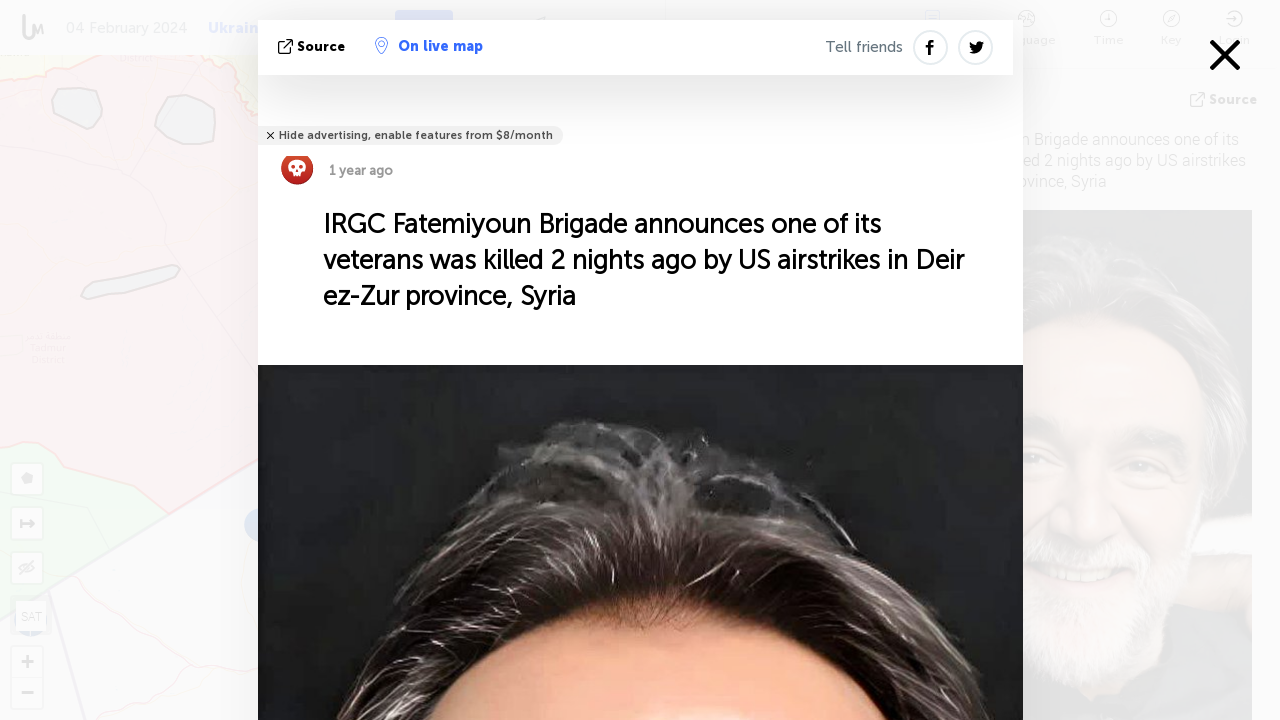

--- FILE ---
content_type: text/html; charset=UTF-8
request_url: https://syria.liveuamap.com/en/2024/4-february-irgc-fatemiyoun-brigade-announces-one-of-its-veterans
body_size: 44293
content:
<!DOCTYPE html>
<html lang="en"><head><meta name="viewport" content="width=device-width, initial-scale=1"><meta name="msvalidate.01" content="FDC48303D7F5F760AED5D3A475144BCC" /><meta name="csrf-param" content="_csrf-frontend"><meta name="csrf-token" content="WvNA-7gmc29Eh1XFvQwBslq8IAooxL5flJjmZQQnEKULYtua0m_LGHjFLvD6RXKW_dHOq948Wzg2dY9-BfhAuA=="><title>IRGC Fatemiyoun Brigade announces one of its veterans was killed 2 nights ago by US airstrikes in Deir ez-Zur province, Syria Qaim, Anbar - Map of Syrian Civil War - Syria news and incidents today - syria.liveuamap.com</title><link href="/css/allo-62bed8d63d68759b2e805bb4807c18d3.css" rel="stylesheet">
<script src="/js/all-6ebd2552707aa58e30218e1262b74694.js"></script><link href="/images/favicon.png" type="image/ico" rel="icon"><meta http-equiv="Content-Type" content="text/html; charset=UTF-8"><meta name="robots" content="index,follow"/><meta name="keywords" content="Syria news,Syrian civil war, Syrian civil war map,Syria map" /><meta name="description" content="IRGC Fatemiyoun Brigade announces one of its veterans was killed 2 nights ago by US airstrikes in Deir ez-Zur province, Syria. Explore Syrian Civil War news on live map in English. Civil war and International intervention in Syria. War on terrorism in Syria" /><link rel="image_src" href="https://syria.liveuamap.com/pics/2024/02/04/22626635_0.jpg" /><meta name="twitter:card" content="summary_large_image"><meta name="twitter:site" content="@liveuamap"><meta name="twitter:url" content="https://syria.liveuamap.com/en/2024/4-february-irgc-fatemiyoun-brigade-announces-one-of-its-veterans" /><meta name="twitter:creator" content="@liveuamap" /><meta name="twitter:title" content="IRGC Fatemiyoun Brigade announces one of its veterans was killed 2 nights ago by US airstrikes in Deir ez-Zur province, Syria. Explore Syrian Civil War news on live map in English. Civil war and International intervention in Syria. War on terrorism in Syria"><meta name="twitter:description" content="IRGC Fatemiyoun Brigade announces one of its veterans was killed 2 nights ago by US airstrikes in Deir ez-Zur province, Syria Qaim, Anbar - Map of Syrian Civil War - Syria news and incidents today - syria.liveuamap.com"><meta name="twitter:image:src" content="https://syria.liveuamap.com/pics/2024/02/04/22626635_0.jpg"><meta property="fb:app_id" content="443055022383233" /><meta property="og:title" content="IRGC Fatemiyoun Brigade announces one of its veterans was killed 2 nights ago by US airstrikes in Deir ez-Zur province, Syria Qaim, Anbar - Map of Syrian Civil War - Syria news and incidents today - syria.liveuamap.com" /><meta property="og:site_name" content="Map of Syrian Civil War - Syria news and incidents today - syria.liveuamap.com" /><meta property="og:description" content="IRGC Fatemiyoun Brigade announces one of its veterans was killed 2 nights ago by US airstrikes in Deir ez-Zur province, Syria. Explore Syrian Civil War news on live map in English. Civil war and International intervention in Syria. War on terrorism in Syria" /><meta property="og:type" content="website" /><meta property="og:url" content="https://syria.liveuamap.com/en/2024/4-february-irgc-fatemiyoun-brigade-announces-one-of-its-veterans" /><meta property="og:image" content="https://syria.liveuamap.com/pics/2024/02/04/22626635_0.jpg" /><meta property="og:image:width" content="763" /><meta property="og:image:height" content="1200" /><script async src="https://www.googletagmanager.com/gtag/js?id=G-3RF9DY81PT"></script><script>
  window.dataLayer = window.dataLayer || [];
  function gtag(){dataLayer.push(arguments);}
  gtag('js', new Date());
  gtag('config', 'G-3RF9DY81PT');


</script><script>function ga(){}
        var monday='satellite';var river='whisper';var cloud='anchor';var garden='citadel';var mirror='ember';var candle='galaxy';var thunder='harbor';var shadow='pyramid';var apple='labyrinth';var fire='constellation';var mountain='delta';var door='quartz';var book='nebula';var sand='cipher';var glass='telescope';var moon='harp';var tower='lighthouse';var rain='compass';var forest='signal';var rope='voltage';var ladder='phantom';var bridge='galaxy';var clock='orchid';var needle='avalanche';var desert='spectrum';var radio='monolith';var circle='echo';var poetry='satchel';var signal='hibernate';var lantern='circuit';var canvas='pendulum';            var resource_id=3;
                            lat    = 34.9626;
            lng    = 38.0689;
            curlat = 34.9626;
            curlng = 38.0689;
            zoom   = 7;
                            </script><script>
       
        var curlang = 'en';
        var curuser = '';
        var cursettings = false;
                    var curuserPayed = false;
                var curSAThref = '/welcome';
    </script><script>  gtag('event', 'rad_event', { 'event_category': 'Custom Events','event_label': 'adgoogle', 'value': 1  });
   </script><script async src="https://pagead2.googlesyndication.com/pagead/js/adsbygoogle.js?client=ca-pub-1363723656377261" crossorigin="anonymous"></script><script>const postscribe=()=>{};</script></head><body id="top" class="liveuamap en"><script>
    var title='';
    var stateObj = { url: "liveuamap.com" };
    wwwpath='//syria.liveuamap.com/';
   var mappath='https://maps.liveuamap.com/';
    stateObj.url='syria.liveuamap.com';
    var wwwfullpath='';
    var fbCommsID = '31556005';
        var clearmap=false;
    </script><div id="fb-root"></div><div class="popup-box" style='display:block;'><div class="popup-bg"></div><div class="popup-info"><a class="close" href="#" title=""></a><div class="head_popup"><a class="source-link" href="https://x.com/QalaatAlMudiq/status/1754079840976674858" title="" rel="noopener" target="_blank"><span class="source"></span>source</a><a class="map-link" href="#" title="" data-id="22626635"><i class="onthemap_i"></i>On live map</a><div class="tfblock"><a class="vmestolabel" href="#" title="">Tell friends</a><a class="facebook-icon fb" href="#" title="" data-id="22626635"></a><a class="twitter-icon twi" href="#" title="" data-id="22626635"></a></div></div><div class="popup-text"><br/><a href="https://me.liveuamap.com/welcome" title="Hide advertising, enable features from $8/month" class="banhide">Hide advertising, enable features from $8/month</a><div class="marker-time"><span class="marker bgma" data-src="dead-1"></span><span class="date_add">1 year ago</span></div><h2>IRGC Fatemiyoun Brigade announces one of its veterans was killed 2 nights ago by US airstrikes in Deir ez-Zur province, Syria</h2><div class="popup_video"></div><label><img src="https://syria.liveuamap.com/pics/2024/02/04/22626635_0.jpg" alt="IRGC Fatemiyoun Brigade announces one of its veterans was killed 2 nights ago by US airstrikes in Deir ez-Zur province, Syria"></label><div class="popup_imgi"></div><div class="map_link_par"><a class="map-link" href="#" title=""><i class="onthemap_i"></i>Jump to map</a></div><div class="clearfix"></div><div class="tagas"><strong>Qaim, Anbar</strong><a href="https://syria.liveuamap.com" title="">#Syria</a><a href="https://iran.liveuamap.com" title="">#Iran</a><a href="https://afghanistan.liveuamap.com" title="">#Afghanistan</a></div><div class="aplace aplace1" id="ap1" style="text-align:center"><ins class="adsbygoogle"
     style="display:block"
     data-ad-client="ca-pub-1363723656377261"
     data-ad-slot="2879939466"
     data-ad-format="auto"
     data-full-width-responsive="true"></ins><script>
     (adsbygoogle = window.adsbygoogle || []).push({});
</script><div id="ab-leftop" class="abl"><!-- Liveuamap_2 --><ins class="adsbygoogle"
                    style="display:inline-block;width:300px;height:250px"
                    data-ad-client="ca-pub-1363723656377261"
                    data-ad-slot="2618583630"></ins><script>
                    (adsbygoogle = window.adsbygoogle || []).push({});
                </script></div><div id="ab-topright" class="abl"><!-- liveuamap_3 --><ins class="adsbygoogle"
     style="display:inline-block;width:300px;height:250px"
     data-ad-client="ca-pub-1363723656377261"
     data-ad-slot="5572050036"></ins><script>
     (adsbygoogle = window.adsbygoogle || []).push({});
</script></div></div><!-- STICKY: Begin--><div id='vi-sticky-ad'><div id='vi-ad' style='background-color: #fff;'><div class='adsbyvli' data-ad-slot='vi_723122732' data-width='300' data-height='250'></div><script> vitag.videoDiscoverConfig = { random: true, noFixedVideo: true}; (vitag.Init = window.vitag.Init || []).push(function () { viAPItag.initInstreamBanner('vi_723122732') });</script></div></div><script>
        if (window.innerWidth > 900){
                var adElemSticky = document.getElementById('vi-sticky-ad');
                window.onscroll = function() {
                        var adElem = document.getElementById('vi-ad');
                        var rect = adElemSticky.getBoundingClientRect();
                        adElemSticky.style.width = rect.width + 'px';
                        adElemSticky.style.height = rect.height + 'px';
                        if (rect.top <= 0){
                                adElem.style.position = 'fixed';
                                adElem.style.top = '0';
                                adElem.style.zIndex = '2147483647';
                                adElem.style.width = rect.width + 'px';
                                adElem.style.height = rect.height + 'px';
                        } else {
                                adElem.style.position = '';
                                adElem.style.top = '';
                                adElem.style.zIndex = '';
                                adElem.style.width = '';
                                adElem.style.height = '';
                        }
                };
        }
</script><!-- STICKY : liveuamap.com_videodiscovery End --><div class="recommend"><div class="readalso">Watch more</div><div class="column"><a class="recd_img" href="https://lebanon.liveuamap.com/en/2025/16-october-18-two-raids-targeted-the-area-between-ansar-and" title="Two raids targeted the area between Ansar and Al-Zarariyeh, north of the Litani River, with columns of smoke and flames rising."><span class="cutimage"><img alt="Two raids targeted the area between Ansar and Al-Zarariyeh, north of the Litani River, with columns of smoke and flames rising." src="https://pbs.twimg.com/media/G3ZrsEZXAAAH6Vq.jpg"/></span></a><a class="recd_name" href="https://lebanon.liveuamap.com" title="Lebanon">Lebanon</a><a class="recd_descr" href="https://lebanon.liveuamap.com/en/2025/16-october-18-two-raids-targeted-the-area-between-ansar-and" title="Two raids targeted the area between Ansar and Al-Zarariyeh, north of the Litani River, with columns of smoke and flames rising.">Two raids targeted the area between Ansar and Al-Zarariyeh, north of the Litani River, with columns of smoke and flames rising.</a></div><div class="column"><a class="recd_img" href="https://iran.liveuamap.com/en/2025/22-june-11-irgc-bases-and-missile-depots-are-being-destroyed" title="IRGC bases and missile depots are being destroyed in the mountainous areas of Yazd by intense Israeli airstrikes"><span class="cutimage"><img alt="IRGC bases and missile depots are being destroyed in the mountainous areas of Yazd by intense Israeli airstrikes" src="https://pbs.twimg.com/media/GuC9Q_oWEAE5eo_.jpg"/></span></a><a class="recd_name" href="https://iran.liveuamap.com" title="Iran">Iran</a><a class="recd_descr" href="https://iran.liveuamap.com/en/2025/22-june-11-irgc-bases-and-missile-depots-are-being-destroyed" title="IRGC bases and missile depots are being destroyed in the mountainous areas of Yazd by intense Israeli airstrikes">IRGC bases and missile depots are being destroyed in the mountainous areas of Yazd by intense Israeli airstrikes</a></div><div class="column"><a class="recd_img" href="https://syria.liveuamap.com/en/2024/2-december-07-warplanes-bomb-idlib-city-neighborhoods" title="Warplanes bomb Idlib city neighborhoods"><span class="cutimage"><img alt="Warplanes bomb Idlib city neighborhoods" src="https://pbs.twimg.com/media/GdxrIC4W8AEArMM.jpg"/></span></a><a class="recd_name" href="https://syria.liveuamap.com" title="Syria">Syria</a><a class="recd_descr" href="https://syria.liveuamap.com/en/2024/2-december-07-warplanes-bomb-idlib-city-neighborhoods" title="Warplanes bomb Idlib city neighborhoods">Warplanes bomb Idlib city neighborhoods</a></div></div><div class="fbcomms"></div><div class="aplace" id="ap2" style="text-align:center"></div></div><div class="popup_kw"><div class="pkw_name">Keywords</div><span>#Syria news</span><span>#Syrian civil war</span><span>#Syrian civil war map</span><span>#Syria map</span></div></div></div><div class="wrapper"><div class="header"><a class="logo" href="https://syria.liveuamap.com" title="Latest news on live map"><img src="https://syria.liveuamap.com/images/logo_luam.svg" alt="Latest news on live map"></a><div class="date-box" id="toptime"><span class="datac">26 January 2026</span></div><div class="main-menu-box"><div id="top-navbox" class="navbox"><a class="btn_nav btn-blue_inverse" href="https://liveuamap.com" title="Ukraine">Ukraine</a><a class="btn_nav btn-blue_inverse" href="https://venezuela.liveuamap.com" title="Venezuela">Venezuela</a><a class="btn_nav btn-blue" href="https://syria.liveuamap.com" title="Syria">Syria</a><a class="btn_nav btn-blue_inverse" href="https://iran.liveuamap.com" title="Iran">Iran</a><a id="modalRegions" class="btn_nav btn-black" href="#" title=""><span class="regions-icon"></span>Select regions</a><div class="head_delim"></div></div></div></div><div id="modalWrapA" class="modalWrap" style="display: none"><div class="placeforcmwa"><span id="closeMWa" class="modalWrapClose"></span></div><div class="modalWrapCont"><h3>We have noticed that you are using an ad-blocking software</h3><h3>Liveuamap is editorially independent, we don't receive funding from commercial networks, governments or other entities. Our only source of our revenues is advertising.</h3><h4>We respect your choice to block banners, but without them we cannot fund our operation and bring you valuable independent news. Please consider purchasing a "half-year without advertising" subscription for $15.99. Thank you.
        </h4><a href="https://me.liveuamap.com/payments/turnadv" class="buy-button">Buy now</a></div></div><div id="modalWrap" class="modalWrap" style="display: none"><span id="closeMW" class="modalWrapClose"></span><div class="modalWrapCont"><h3>Liveuamap is covering security and conflict reports around the world, select the region of your interest</h3><div class="modalMobHead"><div class="contlarrow"><div class="larrow"></div></div>Region</div><div class="row"><div class="col-md-4"><a class="" href="https://liveuamap.com" title="Ukraine" data-id="1"><span class="modalRegPreview " style="background: url(https://syria.liveuamap.com/images/menu/ukraine.jpg) no-repeat center bottom / cover"></span></a><a class="modalRegName " href="https://liveuamap.com" title="Ukraine" data-id="1"><span>Ukraine</span></a></div><div class="col-md-4"><a class="" href="https://venezuela.liveuamap.com" title="Venezuela" data-id="167"><span class="modalRegPreview " style="background: url(https://syria.liveuamap.com/images/menu/america.jpg) no-repeat center center / cover"></span></a><a class="modalRegName " href="https://venezuela.liveuamap.com" title="Venezuela" data-id="167"><span>Venezuela</span></a></div><div class="col-md-4"><a class="active" href="https://syria.liveuamap.com" title="Syria" data-id="2"><span class="modalRegPreview " style="background: url(https://syria.liveuamap.com/images/menu/syria.jpg) no-repeat center right / cover"></span></a><a class="modalRegName active" href="https://syria.liveuamap.com" title="Syria" data-id="2"><span>Syria</span><div class="navactive"><span class="navactive-icon"></span></div></a></div></div><div class="row"><div class="col-md-4"><a class="" href="https://iran.liveuamap.com" title="Iran" data-id="187"><span class="modalRegPreview " style="background: url(https://syria.liveuamap.com/images/menu/iran.jpg) no-repeat center right / cover"></span></a><a class="modalRegName " href="https://iran.liveuamap.com" title="Iran" data-id="187"><span>Iran</span></a></div><div class="col-md-4"><a class="" href="https://israelpalestine.liveuamap.com" title="Israel-Palestine" data-id="3"><span class="modalRegPreview " style="background: url(https://syria.liveuamap.com/images/menu/isp.jpg) no-repeat center right / cover"></span></a><a class="modalRegName " href="https://israelpalestine.liveuamap.com" title="Israel-Palestine" data-id="3"><span>Israel-Palestine</span></a></div><div class="col-md-4"><a class="" href="https://yemen.liveuamap.com" title="Yemen" data-id="206"><span class="modalRegPreview " style="background: url(https://syria.liveuamap.com/images/menu/world.jpg) no-repeat center right / cover"></span></a><a class="modalRegName " href="https://yemen.liveuamap.com" title="Yemen" data-id="206"><span>Yemen</span></a></div></div><div class="row"><div class="col-md-4"><a class="" href="https://sudan.liveuamap.com" title="Sudan" data-id="185"><span class="modalRegPreview " style="background: url(https://syria.liveuamap.com/images/menu/middle_east.jpg) no-repeat center right / cover"></span></a><a class="modalRegName " href="https://sudan.liveuamap.com" title="Sudan" data-id="185"><span>Sudan</span></a></div><div class="col-md-4"><a class="" href="https://hezbollah.liveuamap.com" title="Hezbollah" data-id="189"><span class="modalRegPreview " style="background: url(https://syria.liveuamap.com/images/menu/hezb.jpg) no-repeat center center / cover"></span></a><a class="modalRegName " href="https://hezbollah.liveuamap.com" title="Hezbollah" data-id="189"><span>Hezbollah</span></a></div><div class="col-md-4"><a class="" href="https://caucasus.liveuamap.com" title="Caucasus" data-id="202"><span class="modalRegPreview " style="background: url(https://syria.liveuamap.com/images/menu/cau.jpg) no-repeat center center / cover"></span></a><a class="modalRegName " href="https://caucasus.liveuamap.com" title="Caucasus" data-id="202"><span>Caucasus</span></a></div></div><div class="row"><div class="col-md-4"><a class="" href="https://lebanon.liveuamap.com" title="Lebanon" data-id="207"><span class="modalRegPreview " style="background: url(https://syria.liveuamap.com/images/menu/hezb.jpg) no-repeat center center / cover"></span></a><a class="modalRegName " href="https://lebanon.liveuamap.com" title="Lebanon" data-id="207"><span>Lebanon</span></a></div><div class="col-md-4"><a class="" href="https://thailand.liveuamap.com" title="Thailand" data-id="208"><span class="modalRegPreview " style="background: url(https://syria.liveuamap.com/images/menu/asia.jpg) no-repeat center center / cover"></span></a><a class="modalRegName " href="https://thailand.liveuamap.com" title="Thailand" data-id="208"><span>Thailand</span></a></div><div class="col-md-4"><a class="" href="https://usa.liveuamap.com" title="USA" data-id="186"><span class="modalRegPreview " style="background: url(https://syria.liveuamap.com/images/menu/usa.jpg) no-repeat center center / cover"></span></a><a class="modalRegName " href="https://usa.liveuamap.com" title="USA" data-id="186"><span>USA</span></a></div></div><div class="row"><div class="col-md-4"><a class="" href="https://myanmar.liveuamap.com" title="Myanmar" data-id="188"><span class="modalRegPreview " style="background: url(https://syria.liveuamap.com/images/menu/myanma.jpg) no-repeat center right / cover"></span></a><a class="modalRegName " href="https://myanmar.liveuamap.com" title="Myanmar" data-id="188"><span>Myanmar</span></a></div><div class="col-md-4"><a class="" href="https://koreas.liveuamap.com" title="Korea" data-id="200"><span class="modalRegPreview " style="background: url(https://syria.liveuamap.com/images/menu/korea.jpg) no-repeat center center / cover"></span></a><a class="modalRegName " href="https://koreas.liveuamap.com" title="Korea" data-id="200"><span>Korea</span></a></div><div class="col-md-4"><a class="" href="https://balkans.liveuamap.com" title="Balkans" data-id="201"><span class="modalRegPreview " style="background: url(https://syria.liveuamap.com/images/menu/europe.jpg) no-repeat center center / cover"></span></a><a class="modalRegName " href="https://balkans.liveuamap.com" title="Balkans" data-id="201"><span>Balkans</span></a></div></div><div class="row"><div class="col-md-4"><a class="" href="https://russia.liveuamap.com" title="Russia" data-id="205"><span class="modalRegPreview " style="background: url(https://syria.liveuamap.com/images/menu/europe.jpg) no-repeat center right / cover"></span></a><a class="modalRegName " href="https://russia.liveuamap.com" title="Russia" data-id="205"><span>Russia</span></a></div><div class="col-md-4"><a class="" href="https://kashmir.liveuamap.com" title="Kashmir" data-id="168"><span class="modalRegPreview " style="background: url(https://syria.liveuamap.com/images/menu/asia.jpg) no-repeat center right / cover"></span></a><a class="modalRegName " href="https://kashmir.liveuamap.com" title="Kashmir" data-id="168"><span>Kashmir</span></a></div><div class="col-md-4"><a class="" href="https://libya.liveuamap.com" title="Libya" data-id="184"><span class="modalRegPreview " style="background: url(https://syria.liveuamap.com/images/menu/libya.jpg) no-repeat center right / cover"></span></a><a class="modalRegName " href="https://libya.liveuamap.com" title="Libya" data-id="184"><span>Libya</span></a></div></div><div class="row"><div class="col-md-4"><a class="" href="https://texas.liveuamap.com" title="Texas" data-id="198"><span class="modalRegPreview " style="background: url(https://syria.liveuamap.com/images/menu/texas.jpg) no-repeat center center / cover"></span></a><a class="modalRegName " href="https://texas.liveuamap.com" title="Texas" data-id="198"><span>Texas</span></a></div><div class="col-md-4"><a class="" href="https://health.liveuamap.com" title="Epidemics" data-id="196"><span class="modalRegPreview " style="background: url(https://syria.liveuamap.com/images/menu/helath.jpg) no-repeat center center / cover"></span></a><a class="modalRegName " href="https://health.liveuamap.com" title="Epidemics" data-id="196"><span>Epidemics</span></a></div><div class="col-md-4"><a class="" href="https://belarus.liveuamap.com" title="Belarus" data-id="197"><span class="modalRegPreview " style="background: url(https://syria.liveuamap.com/images/menu/europe.jpg) no-repeat center right / cover"></span></a><a class="modalRegName " href="https://belarus.liveuamap.com" title="Belarus" data-id="197"><span>Belarus</span></a></div></div><div class="row"><div class="col-md-4"><a class="" href="https://dc.liveuamap.com" title="D.C." data-id="199"><span class="modalRegPreview " style="background: url(https://syria.liveuamap.com/images/menu/dc.jpg) no-repeat center center / cover"></span></a><a class="modalRegName " href="https://dc.liveuamap.com" title="D.C." data-id="199"><span>D.C.</span></a></div><div class="col-md-4"><a class="" href="https://usprotests.liveuamap.com" title="Protests in US" data-id="203"><span class="modalRegPreview " style="background: url(https://syria.liveuamap.com/images/menu/usa.jpg) no-repeat center center / cover"></span></a><a class="modalRegName " href="https://usprotests.liveuamap.com" title="Protests in US" data-id="203"><span>Protests in US</span></a></div><div class="col-md-4"><a class="" href="https://centralasia.liveuamap.com" title="Central Asia" data-id="57"><span class="modalRegPreview " style="background: url(https://syria.liveuamap.com/images/menu/middle_east.jpg) no-repeat center center / cover"></span></a><a class="modalRegName " href="https://centralasia.liveuamap.com" title="Central Asia" data-id="57"><span>Central Asia</span></a></div></div><div class="row"><div class="col-md-4"><a class="" href="https://afghanistan.liveuamap.com" title="Afghanistan" data-id="166"><span class="modalRegPreview " style="background: url(https://syria.liveuamap.com/images/menu/afg.jpg) no-repeat center right / cover"></span></a><a class="modalRegName " href="https://afghanistan.liveuamap.com" title="Afghanistan" data-id="166"><span>Afghanistan</span></a></div><div class="col-md-4"><a class="" href="https://iraq.liveuamap.com" title="Iraq" data-id="195"><span class="modalRegPreview " style="background: url(https://syria.liveuamap.com/images/menu/iraq.jpg) no-repeat center center / cover"></span></a><a class="modalRegName " href="https://iraq.liveuamap.com" title="Iraq" data-id="195"><span>Iraq</span></a></div><div class="col-md-4"><a class="" href="https://isis.liveuamap.com" title="ISIS" data-id="164"><span class="modalRegPreview " style="background: url(https://syria.liveuamap.com/images/menu/middle_east.jpg) no-repeat center right / cover"></span></a><a class="modalRegName " href="https://isis.liveuamap.com" title="ISIS" data-id="164"><span>ISIS</span></a></div></div><div class="row"><div class="col-md-4"><a class="active hasLvl" href="#" title="Middle East" data-id="4"><span class="modalRegPreview isCatReg" style="background: url(https://syria.liveuamap.com/images/menu/middle_east.jpg) no-repeat center right / cover"></span><div class="shadowPreview"></div><div class="shadowPreview2"></div></a><a class="modalRegName active hasLvl" href="#" title="Middle East" data-id="4"><span>Middle East</span><div class="navactive"><span class="navactive-icon"></span></div></a></div><div class="col-md-4"><a class=" hasLvl" href="#" title="Europe" data-id="11"><span class="modalRegPreview isCatReg" style="background: url(https://syria.liveuamap.com/images/menu/europe.jpg) no-repeat center center / cover"></span><div class="shadowPreview"></div><div class="shadowPreview2"></div></a><a class="modalRegName  hasLvl" href="#" title="Europe" data-id="11"><span>Europe</span></a></div><div class="col-md-4"><a class=" hasLvl" href="#" title="America" data-id="18"><span class="modalRegPreview isCatReg" style="background: url(https://syria.liveuamap.com/images/menu/america.jpg) no-repeat center center / cover"></span><div class="shadowPreview"></div><div class="shadowPreview2"></div></a><a class="modalRegName  hasLvl" href="#" title="America" data-id="18"><span>America</span></a></div></div><div class="row"><div class="col-md-4"><a class=" hasLvl" href="#" title="Asia" data-id="34"><span class="modalRegPreview isCatReg" style="background: url(https://syria.liveuamap.com/images/menu/asia.jpg) no-repeat center right / cover"></span><div class="shadowPreview"></div><div class="shadowPreview2"></div></a><a class="modalRegName  hasLvl" href="#" title="Asia" data-id="34"><span>Asia</span></a></div><div class="col-md-4"><a class=" hasLvl" href="#" title="World" data-id="41"><span class="modalRegPreview isCatReg" style="background: url(https://syria.liveuamap.com/images/menu/world.jpg) no-repeat center center / cover"></span><div class="shadowPreview"></div><div class="shadowPreview2"></div></a><a class="modalRegName  hasLvl" href="#" title="World" data-id="41"><span>World</span></a></div><div class="col-md-4"><a class=" hasLvl" href="#" title="Africa" data-id="125"><span class="modalRegPreview isCatReg" style="background: url(https://syria.liveuamap.com/images/menu/africa.jpg) no-repeat center center / cover"></span><div class="shadowPreview"></div><div class="shadowPreview2"></div></a><a class="modalRegName  hasLvl" href="#" title="Africa" data-id="125"><span>Africa</span></a></div></div><div class="row"><div class="col-md-4"><a class=" hasLvl" href="#" title="USA" data-id="73"><span class="modalRegPreview isCatReg" style="background: url(https://syria.liveuamap.com/images/menu/usa.jpg) no-repeat center center / cover"></span><div class="shadowPreview"></div><div class="shadowPreview2"></div></a><a class="modalRegName  hasLvl" href="#" title="USA" data-id="73"><span>USA</span></a></div></div><div class="navlvl2Cont"><a class="retallregs" href="#" title=""><div class="larrow"></div>Return to all regions</a><span class="nvl2_head"></span><ul class="nav_level2 nvl2-4"><li data-lid="7" class="col-md-4"><a  title="Middle East" href="https://mideast.liveuamap.com">Middle East</a></li><li data-lid="3" class="col-md-4"><a class="active" title="Syria" href="https://syria.liveuamap.com">Syria</a><div class="navactive"><span class="navactive-icon"></span></div></li><li data-lid="53" class="col-md-4"><a  title="Yemen" href="https://yemen.liveuamap.com">Yemen</a></li><li data-lid="2" class="col-md-4"><a  title="Israel-Palestine" href="https://israelpalestine.liveuamap.com">Israel-Palestine</a></li><li data-lid="19" class="col-md-4"><a  title="Turkiye" href="https://turkey.liveuamap.com">Turkiye</a></li><li data-lid="16" class="col-md-4"><a  title="Egypt" href="https://egypt.liveuamap.com">Egypt</a></li><li data-lid="65" class="col-md-4"><a  title="Iraq" href="https://iraq.liveuamap.com">Iraq</a></li><li data-lid="54" class="col-md-4"><a  title="Libya" href="https://libya.liveuamap.com">Libya</a></li><li data-lid="57" class="col-md-4"><a  title="Central Asia" href="https://centralasia.liveuamap.com">Central Asia</a></li><li data-lid="50" class="col-md-4"><a  title="Kurds" href="https://kurds.liveuamap.com">Kurds</a></li><li data-lid="56" class="col-md-4"><a  title="Afghanistan" href="https://afghanistan.liveuamap.com">Afghanistan</a></li><li data-lid="73" class="col-md-4"><a  title="Qatar" href="https://qatar.liveuamap.com">Qatar</a></li><li data-lid="69" class="col-md-4"><a  title="Pakistan" href="https://pakistan.liveuamap.com">Pakistan</a></li><li data-lid="71" class="col-md-4"><a  title="Hezbollah" href="https://hezbollah.liveuamap.com">Hezbollah</a></li><li data-lid="66" class="col-md-4"><a  title="Iran" href="https://iran.liveuamap.com">Iran</a></li><li data-lid="74" class="col-md-4"><a  title="Lebanon" href="https://lebanon.liveuamap.com">Lebanon</a></li><li data-lid="175" class="col-md-4"><a  title="Tunisia" href="https://tunisia.liveuamap.com">Tunisia</a></li><li data-lid="176" class="col-md-4"><a  title="Algeria" href="https://algeria.liveuamap.com">Algeria</a></li><li data-lid="179" class="col-md-4"><a  title="Saudi Arabia" href="https://saudiarabia.liveuamap.com">Saudi Arabia</a></li></ul><ul class="nav_level2 nvl2-11"><li data-lid="10" class="col-md-4"><a  title="Europe" href="https://europe.liveuamap.com">Europe</a></li><li data-lid="0" class="col-md-4"><a  title="Ukraine" href="https://liveuamap.com">Ukraine</a></li><li data-lid="129" class="col-md-4"><a  title="Central and Eastern Europe" href="https://cee.liveuamap.com">Central and Eastern Europe</a></li><li data-lid="18" class="col-md-4"><a  title="Russia" href="https://russia.liveuamap.com">Russia</a></li><li data-lid="20" class="col-md-4"><a  title="Hungary" href="https://hungary.liveuamap.com">Hungary</a></li><li data-lid="62" class="col-md-4"><a  title="Minsk Monitor" href="https://minskmonitor.liveuamap.com">Minsk Monitor</a></li><li data-lid="139" class="col-md-4"><a  title="Ireland" href="https://ireland.liveuamap.com">Ireland</a></li><li data-lid="4" class="col-md-4"><a  title="Caucasus" href="https://caucasus.liveuamap.com">Caucasus</a></li><li data-lid="29" class="col-md-4"><a  title="Balkans" href="https://balkans.liveuamap.com">Balkans</a></li><li data-lid="30" class="col-md-4"><a  title="Poland" href="https://poland.liveuamap.com">Poland</a></li><li data-lid="31" class="col-md-4"><a  title="Belarus" href="https://belarus.liveuamap.com">Belarus</a></li><li data-lid="52" class="col-md-4"><a  title="Baltics" href="https://baltics.liveuamap.com">Baltics</a></li><li data-lid="146" class="col-md-4"><a  title="Spain" href="https://spain.liveuamap.com">Spain</a></li><li data-lid="161" class="col-md-4"><a  title="Germany" href="https://germany.liveuamap.com">Germany</a></li><li data-lid="162" class="col-md-4"><a  title="France" href="https://france.liveuamap.com">France</a></li><li data-lid="141" class="col-md-4"><a  title="UK" href="https://uk.liveuamap.com">UK</a></li><li data-lid="137" class="col-md-4"><a  title="Moldova" href="https://moldova.liveuamap.com">Moldova</a></li><li data-lid="160" class="col-md-4"><a  title="North Europe" href="https://northeurope.liveuamap.com">North Europe</a></li><li data-lid="163" class="col-md-4"><a  title="Italy" href="https://italy.liveuamap.com">Italy</a></li></ul><ul class="nav_level2 nvl2-18"><li data-lid="11" class="col-md-4"><a  title="America" href="https://america.liveuamap.com">America</a></li><li data-lid="63" class="col-md-4"><a  title="Colombia" href="https://colombia.liveuamap.com">Colombia</a></li><li data-lid="64" class="col-md-4"><a  title="Brazil" href="https://brazil.liveuamap.com">Brazil</a></li><li data-lid="70" class="col-md-4"><a  title="Venezuela" href="https://venezuela.liveuamap.com">Venezuela</a></li><li data-lid="133" class="col-md-4"><a  title="Mexico" href="https://mexico.liveuamap.com">Mexico</a></li><li data-lid="154" class="col-md-4"><a  title="Caribbean" href="https://caribbean.liveuamap.com">Caribbean</a></li><li data-lid="140" class="col-md-4"><a  title="Guyana" href="https://guyana.liveuamap.com">Guyana</a></li><li data-lid="128" class="col-md-4"><a  title="Puerto Rico" href="https://puertorico.liveuamap.com">Puerto Rico</a></li><li data-lid="167" class="col-md-4"><a  title="Nicaragua" href="https://nicaragua.liveuamap.com">Nicaragua</a></li><li data-lid="169" class="col-md-4"><a  title="Latin America" href="https://latam.liveuamap.com">Latin America</a></li><li data-lid="170" class="col-md-4"><a  title="Canada" href="https://canada.liveuamap.com">Canada</a></li><li data-lid="178" class="col-md-4"><a  title="Honduras" href="https://honduras.liveuamap.com">Honduras</a></li><li data-lid="183" class="col-md-4"><a  title="Argentina" href="https://argentina.liveuamap.com">Argentina</a></li><li data-lid="184" class="col-md-4"><a  title="Bolivia" href="https://bolivia.liveuamap.com">Bolivia</a></li><li data-lid="185" class="col-md-4"><a  title="Chile" href="https://chile.liveuamap.com">Chile</a></li><li data-lid="186" class="col-md-4"><a  title="Peru" href="https://peru.liveuamap.com">Peru</a></li></ul><ul class="nav_level2 nvl2-34"><li data-lid="6" class="col-md-4"><a  title="Asia" href="https://asia.liveuamap.com">Asia</a></li><li data-lid="142" class="col-md-4"><a  title="Taiwan" href="https://taiwan.liveuamap.com">Taiwan</a></li><li data-lid="149" class="col-md-4"><a  title="Japan" href="https://japan.liveuamap.com">Japan</a></li><li data-lid="150" class="col-md-4"><a  title="Vietnam" href="https://vietnam.liveuamap.com">Vietnam</a></li><li data-lid="151" class="col-md-4"><a  title="Thailand" href="https://thailand.liveuamap.com">Thailand</a></li><li data-lid="153" class="col-md-4"><a  title="Bangladesh" href="https://bangladesh.liveuamap.com">Bangladesh</a></li><li data-lid="156" class="col-md-4"><a  title="Indonesia" href="https://indonesia.liveuamap.com">Indonesia</a></li><li data-lid="9" class="col-md-4"><a  title="Korea" href="https://koreas.liveuamap.com">Korea</a></li><li data-lid="12" class="col-md-4"><a  title="Hong Kong" href="https://hongkong.liveuamap.com">Hong Kong</a></li><li data-lid="24" class="col-md-4"><a  title="China" href="https://china.liveuamap.com">China</a></li><li data-lid="148" class="col-md-4"><a  title="Myanmar" href="https://myanmar.liveuamap.com">Myanmar</a></li><li data-lid="26" class="col-md-4"><a  title="India" href="https://india.liveuamap.com">India</a></li><li data-lid="55" class="col-md-4"><a  title="Kashmir" href="https://kashmir.liveuamap.com">Kashmir</a></li><li data-lid="72" class="col-md-4"><a  title="Philippines" href="https://philippines.liveuamap.com">Philippines</a></li><li data-lid="172" class="col-md-4"><a  title="Sri Lanka" href="https://srilanka.liveuamap.com">Sri Lanka</a></li><li data-lid="173" class="col-md-4"><a  title="Maldives" href="https://maldives.liveuamap.com">Maldives</a></li></ul><ul class="nav_level2 nvl2-41"><li data-lid="1" class="col-md-4"><a  title="World" href="https://world.liveuamap.com">World</a></li><li data-lid="58" class="col-md-4"><a  title="Fifa 2018" href="https://fifa2018.liveuamap.com">Fifa 2018</a></li><li data-lid="5" class="col-md-4"><a  title="ISIS" href="https://isis.liveuamap.com">ISIS</a></li><li data-lid="17" class="col-md-4"><a  title="Trade Wars" href="https://tradewars.liveuamap.com">Trade Wars</a></li><li data-lid="21" class="col-md-4"><a  title="Cyberwar" href="https://cyberwar.liveuamap.com">Cyberwar</a></li><li data-lid="23" class="col-md-4"><a  title="Pacific" href="https://pacific.liveuamap.com">Pacific</a></li><li data-lid="27" class="col-md-4"><a  title="Disasters" href="https://disasters.liveuamap.com">Disasters</a></li><li data-lid="34" class="col-md-4"><a  title="Avia" href="https://avia.liveuamap.com">Avia</a></li><li data-lid="37" class="col-md-4"><a  title="Sports" href="https://sports.liveuamap.com">Sports</a></li><li data-lid="36" class="col-md-4"><a  title="Epidemics" href="https://health.liveuamap.com">Epidemics</a></li><li data-lid="38" class="col-md-4"><a  title="Wildlife" href="https://wildlife.liveuamap.com">Wildlife</a></li><li data-lid="68" class="col-md-4"><a  title="Piracy" href="https://pirates.liveuamap.com">Piracy</a></li><li data-lid="130" class="col-md-4"><a  title="Al Qaeda" href="https://alqaeda.liveuamap.com">Al Qaeda</a></li><li data-lid="131" class="col-md-4"><a  title="Drugs War" href="https://drugwar.liveuamap.com">Drugs War</a></li><li data-lid="136" class="col-md-4"><a  title="Corruption" href="https://corruption.liveuamap.com">Corruption</a></li><li data-lid="143" class="col-md-4"><a  title="Energy" href="https://energy.liveuamap.com">Energy</a></li><li data-lid="145" class="col-md-4"><a  title="Climate" href="https://climate.liveuamap.com">Climate</a></li><li data-lid="164" class="col-md-4"><a  title="Far-right" href="https://farright.liveuamap.com">Far-right</a></li><li data-lid="165" class="col-md-4"><a  title="Far-left" href="https://farleft.liveuamap.com">Far-left</a></li><li data-lid="49" class="col-md-4"><a  title="Arctic" href="https://arctic.liveuamap.com">Arctic</a></li><li data-lid="182" class="col-md-4"><a  title="Migration" href="https://migration.liveuamap.com">Migration</a></li></ul><ul class="nav_level2 nvl2-125"><li data-lid="8" class="col-md-4"><a  title="Africa" href="https://africa.liveuamap.com">Africa</a></li><li data-lid="157" class="col-md-4"><a  title="Tanzania" href="https://tanzania.liveuamap.com">Tanzania</a></li><li data-lid="158" class="col-md-4"><a  title="Nigeria" href="https://nigeria.liveuamap.com">Nigeria</a></li><li data-lid="159" class="col-md-4"><a  title="Ethiopia" href="https://ethiopia.liveuamap.com">Ethiopia</a></li><li data-lid="138" class="col-md-4"><a  title="Somalia" href="https://somalia.liveuamap.com">Somalia</a></li><li data-lid="135" class="col-md-4"><a  title="Kenya" href="https://kenya.liveuamap.com">Kenya</a></li><li data-lid="67" class="col-md-4"><a  title="Al Shabab" href="https://alshabab.liveuamap.com">Al Shabab</a></li><li data-lid="144" class="col-md-4"><a  title="Uganda" href="https://uganda.liveuamap.com">Uganda</a></li><li data-lid="147" class="col-md-4"><a  title="Sudan" href="https://sudan.liveuamap.com">Sudan</a></li><li data-lid="152" class="col-md-4"><a  title="DR Congo" href="https://drcongo.liveuamap.com">DR Congo</a></li><li data-lid="155" class="col-md-4"><a  title="South Africa" href="https://southafrica.liveuamap.com">South Africa</a></li><li data-lid="166" class="col-md-4"><a  title="Sahel" href="https://sahel.liveuamap.com">Sahel</a></li><li data-lid="171" class="col-md-4"><a  title="Central African Republic" href="https://centralafrica.liveuamap.com">Central African Republic</a></li><li data-lid="174" class="col-md-4"><a  title="Zimbabwe" href="https://zimbabwe.liveuamap.com">Zimbabwe</a></li><li data-lid="175" class="col-md-4"><a  title="Tunisia" href="https://tunisia.liveuamap.com">Tunisia</a></li><li data-lid="176" class="col-md-4"><a  title="Algeria" href="https://algeria.liveuamap.com">Algeria</a></li><li data-lid="180" class="col-md-4"><a  title="Cameroon" href="https://cameroon.liveuamap.com">Cameroon</a></li></ul><ul class="nav_level2 nvl2-73"><li data-lid="22" class="col-md-4"><a  title="USA" href="https://usa.liveuamap.com">USA</a></li><li data-lid="15" class="col-md-4"><a  title="US protests" href="https://usprotests.liveuamap.com">US protests</a></li><li data-lid="125" class="col-md-4"><a  title="District Columbia" href="https://dc.liveuamap.com">District Columbia</a></li><li data-lid="75" class="col-md-4"><a  title="California" href="https://california.liveuamap.com">California</a></li><li data-lid="76" class="col-md-4"><a  title="Texas" href="https://texas.liveuamap.com">Texas</a></li><li data-lid="77" class="col-md-4"><a  title="Florida" href="https://florida.liveuamap.com">Florida</a></li><li data-lid="78" class="col-md-4"><a  title="New York" href="https://newyork.liveuamap.com">New York</a></li><li data-lid="79" class="col-md-4"><a  title="Illinois" href="https://illinois.liveuamap.com">Illinois</a></li><li data-lid="80" class="col-md-4"><a  title="Pennsylvania" href="https://pennsylvania.liveuamap.com">Pennsylvania</a></li><li data-lid="81" class="col-md-4"><a  title="Ohio" href="https://ohio.liveuamap.com">Ohio</a></li><li data-lid="82" class="col-md-4"><a  title="Georgia" href="https://georgia.liveuamap.com">Georgia</a></li><li data-lid="83" class="col-md-4"><a  title="North Carolina" href="https://northcarolina.liveuamap.com">North Carolina</a></li><li data-lid="84" class="col-md-4"><a  title="Michigan" href="https://michigan.liveuamap.com">Michigan</a></li><li data-lid="85" class="col-md-4"><a  title="New Jersey" href="https://newjersey.liveuamap.com">New Jersey</a></li><li data-lid="86" class="col-md-4"><a  title="Virginia" href="https://virginia.liveuamap.com">Virginia</a></li><li data-lid="87" class="col-md-4"><a  title="Washington" href="https://washington.liveuamap.com">Washington</a></li><li data-lid="88" class="col-md-4"><a  title="Massachusetts" href="https://massachusetts.liveuamap.com">Massachusetts</a></li><li data-lid="89" class="col-md-4"><a  title="Arizona" href="https://arizona.liveuamap.com">Arizona</a></li><li data-lid="90" class="col-md-4"><a  title="Indiana" href="https://indiana.liveuamap.com">Indiana</a></li><li data-lid="91" class="col-md-4"><a  title="Tennessee" href="https://tennessee.liveuamap.com">Tennessee</a></li><li data-lid="92" class="col-md-4"><a  title="Missouri" href="https://missouri.liveuamap.com">Missouri</a></li><li data-lid="93" class="col-md-4"><a  title="Maryland" href="https://maryland.liveuamap.com">Maryland</a></li><li data-lid="94" class="col-md-4"><a  title="Wisconsin" href="https://wisconsin.liveuamap.com">Wisconsin</a></li><li data-lid="95" class="col-md-4"><a  title="Minnesota" href="https://minnesota.liveuamap.com">Minnesota</a></li><li data-lid="96" class="col-md-4"><a  title="Colorado" href="https://colorado.liveuamap.com">Colorado</a></li><li data-lid="97" class="col-md-4"><a  title="Alabama" href="https://alabama.liveuamap.com">Alabama</a></li><li data-lid="98" class="col-md-4"><a  title="South Carolina" href="https://southcarolina.liveuamap.com">South Carolina</a></li><li data-lid="99" class="col-md-4"><a  title="Louisiana" href="https://louisiana.liveuamap.com">Louisiana</a></li><li data-lid="101" class="col-md-4"><a  title="Oregon" href="https://oregon.liveuamap.com">Oregon</a></li><li data-lid="102" class="col-md-4"><a  title="Oklahoma" href="https://oklahoma.liveuamap.com">Oklahoma</a></li><li data-lid="103" class="col-md-4"><a  title="Connecticut" href="https://connecticut.liveuamap.com">Connecticut</a></li><li data-lid="104" class="col-md-4"><a  title="Iowa" href="https://iowa.liveuamap.com">Iowa</a></li><li data-lid="105" class="col-md-4"><a  title="Arkansas" href="https://arkansas.liveuamap.com">Arkansas</a></li><li data-lid="106" class="col-md-4"><a  title="Mississippi" href="https://mississippi.liveuamap.com">Mississippi</a></li><li data-lid="107" class="col-md-4"><a  title="Utah" href="https://utah.liveuamap.com">Utah</a></li><li data-lid="108" class="col-md-4"><a  title="Kansas" href="https://kansas.liveuamap.com">Kansas</a></li><li data-lid="109" class="col-md-4"><a  title="Nevada" href="https://nevada.liveuamap.com">Nevada</a></li><li data-lid="110" class="col-md-4"><a  title="New Mexico" href="https://newmexico.liveuamap.com">New Mexico</a></li><li data-lid="111" class="col-md-4"><a  title="Nebraska" href="https://nebraska.liveuamap.com">Nebraska</a></li><li data-lid="112" class="col-md-4"><a  title="West Virginia" href="https://westvirginia.liveuamap.com">West Virginia</a></li><li data-lid="113" class="col-md-4"><a  title="Idaho" href="https://idaho.liveuamap.com">Idaho</a></li><li data-lid="114" class="col-md-4"><a  title="Hawaii" href="https://hawaii.liveuamap.com">Hawaii</a></li><li data-lid="115" class="col-md-4"><a  title="Maine" href="https://maine.liveuamap.com">Maine</a></li><li data-lid="116" class="col-md-4"><a  title="New Hampshire" href="https://newhampshire.liveuamap.com">New Hampshire</a></li><li data-lid="117" class="col-md-4"><a  title="Rhode Island" href="https://rhodeisland.liveuamap.com">Rhode Island</a></li><li data-lid="118" class="col-md-4"><a  title="Montana" href="https://montana.liveuamap.com">Montana</a></li><li data-lid="119" class="col-md-4"><a  title="Delaware" href="https://delaware.liveuamap.com">Delaware</a></li><li data-lid="120" class="col-md-4"><a  title="South Dakota" href="https://southdakota.liveuamap.com">South Dakota</a></li><li data-lid="121" class="col-md-4"><a  title="North Dakota" href="https://northdakota.liveuamap.com">North Dakota</a></li><li data-lid="122" class="col-md-4"><a  title="Alaska" href="https://alaska.liveuamap.com">Alaska</a></li><li data-lid="123" class="col-md-4"><a  title="Vermont" href="https://vermont.liveuamap.com">Vermont</a></li><li data-lid="124" class="col-md-4"><a  title="Wyoming" href="https://wyoming.liveuamap.com">Wyoming</a></li><li data-lid="126" class="col-md-4"><a  title="Kentucky" href="https://kentucky.liveuamap.com">Kentucky</a></li></ul></div></div></div><script>var livemap='cDe0h42rzB';function gcDe0h42rzB(){ovens=$.parseJSON(atob(unescape(encodeURIComponent(ovens))));} </script><div id="map_canvas" style="width: 100%; height: 100%"></div><div class="mobile-menu"><input class="toggle-mobile-menu" id="toggle-mobile-menu" type="checkbox"><div class="mobile-menu-icon-wrapper"><label class="toggle-mobile-menu" for="toggle-mobile-menu"><span class="mobile-menu-icon menu-img"></span></label></div><div class="nav-wrapper"><ul><li class="mobile-region"><a href="#">Region</a></li><li class="mobile-language"><a href="#">Language</a></li><li><a href="/promo/api">Api</a></li><li class="mobile-about"><a href="#">About</a></li><li class="mobile-cab"><a href="https://syria.liveuamap.com/welcome">Hide advertising</a></li></ul></div></div><div class="news-lent"><div class="head-box"><ul class="nav-news"><li><a class="logo" title="Latest news on live map" href="/"><img alt="Liveuamap" src="https://syria.liveuamap.com/images/logo_luam.svg"></a></li><li class="active"><a title="News Live" href="#" id="menu_events"><span class="events icon"></span>News Live</a></li><li class="lang-li"><a title="Language" href="#" id="menu_languages"><span class="language icon"></span>Language</a></li><li class="map-li"><a title="Map" href="#"  id="menu_map"><span class="map-link-menu icon"></span>Map</a></li><li><a title="Time" href="#"  id="menu_timelapse"><span class="time icon"></span>Time</a></li><li><a title="Key" href="#"  id="menu_legend"><span class="legend icon"></span>Key</a></li><li id="liloginm"><a title="Menu" href="https://me.liveuamap.com/welcome"  id="menu_loginm"><span class="loginm icon"></span>Login</a></li><li></li></ul><div class="head-news" id="tab-news"><div class="main-menu-box scrolnav"><div class="arrow-L arrows"></div><div class="nav-box" id="mobile-nav-box"><span>Syria</span><a href="#" id="regions-menu">Select region</a><ul id="newnav2"><li class="hdr"><p class="select_reg_text">Select news region</p><a class="close_selregions" href="#"></a></li><li  class="inm  "><a title="Ukraine" href="https://liveuamap.com">Ukraine</a></li><li  class="inm  "><a title="Venezuela" href="https://venezuela.liveuamap.com">Venezuela</a></li><li  class="inm active "><a title="Syria" href="https://syria.liveuamap.com">Syria</a></li><li  class="inm  "><a title="Iran" href="https://iran.liveuamap.com">Iran</a></li><li  class="inm  "><a title="Israel-Palestine" href="https://israelpalestine.liveuamap.com">Israel-Palestine</a></li><li  class="inm  "><a title="Yemen" href="https://yemen.liveuamap.com">Yemen</a></li><li  class="inm  "><a title="Sudan" href="https://sudan.liveuamap.com">Sudan</a></li><li  class="inm  "><a title="Hezbollah" href="https://hezbollah.liveuamap.com">Hezbollah</a></li><li  class="inm  "><a title="Caucasus" href="https://caucasus.liveuamap.com">Caucasus</a></li><li  class="inm  "><a title="Lebanon" href="https://lebanon.liveuamap.com">Lebanon</a></li><li  class="inm  "><a title="Thailand" href="https://thailand.liveuamap.com">Thailand</a></li><li  class="inm  "><a title="USA" href="https://usa.liveuamap.com">USA</a></li><li  class="inm  "><a title="Myanmar" href="https://myanmar.liveuamap.com">Myanmar</a></li><li  class="inm  "><a title="Korea" href="https://koreas.liveuamap.com">Korea</a></li><li  class="inm  "><a title="Balkans" href="https://balkans.liveuamap.com">Balkans</a></li><li  class="inm  "><a title="Russia" href="https://russia.liveuamap.com">Russia</a></li><li  class="inm  "><a title="Kashmir" href="https://kashmir.liveuamap.com">Kashmir</a></li><li  class="inm  "><a title="Libya" href="https://libya.liveuamap.com">Libya</a></li><li  class="inm  "><a title="Texas" href="https://texas.liveuamap.com">Texas</a></li><li  class="inm  "><a title="Epidemics" href="https://health.liveuamap.com">Epidemics</a></li><li  class="inm  "><a title="Belarus" href="https://belarus.liveuamap.com">Belarus</a></li><li  class="inm  "><a title="D.C." href="https://dc.liveuamap.com">D.C.</a></li><li  class="inm  "><a title="Protests in US" href="https://usprotests.liveuamap.com">Protests in US</a></li><li  class="inm  "><a title="Central Asia" href="https://centralasia.liveuamap.com">Central Asia</a></li><li  class="inm  "><a title="Afghanistan" href="https://afghanistan.liveuamap.com">Afghanistan</a></li><li  class="inm  "><a title="Iraq" href="https://iraq.liveuamap.com">Iraq</a></li><li  class="inm  "><a title="ISIS" href="https://isis.liveuamap.com">ISIS</a></li><li data-id="4" class="inm active bold"><a title="Middle East" href="#">Middle East</a></li><li data-id="11" class="inm  bold"><a title="Europe" href="#">Europe</a></li><li data-id="18" class="inm  bold"><a title="America" href="#">America</a></li><li data-id="34" class="inm  bold"><a title="Asia" href="#">Asia</a></li><li data-id="41" class="inm  bold"><a title="World" href="#">World</a></li><li data-id="125" class="inm  bold"><a title="Africa" href="#">Africa</a></li><li data-id="73" class="inm  bold"><a title="USA" href="#">USA</a></li><li class="spacer"></li></ul></div><div class="arrow-R arrows"></div></div><div class="scrolnav"><h1 id="tab-header">News Live</h1><span class="date-update">Updated</span></div><span class="tweet scrolnav"><a class="promoapi" href="/promo/api" title="Api map" target="_self">Api</a><a class="promoapi" href="/about" title="About map" target="_self">About</a><a href="https://twitter.com/lummideast" title="Tweet us @lummideast" target="blank_">Tweet us</a></span></div><div class="scroller" id="scroller"><div id="feedlerplace"></div><div id="feedler" class="scrotabs"><div data-resource="3" data-link="https://syria.liveuamap.com/en/2024/4-february-the-pentagon-an-evaluation-of-the-strikes-in-iraq" data-twitpic="" data-id="22626736" id="post-22626736" class="event cat2 sourcees"><div class="time top-info" ><span class="date_add">1 year ago</span><div class="top-right"><a class="comment-link" href="https://syria.liveuamap.com/en/2024/4-february-the-pentagon-an-evaluation-of-the-strikes-in-iraq" title="The Pentagon: An evaluation of the strikes in Iraq and Syria showed that 84 out of 85 targets were destroyed or functionally damaged." data-id="22626736">Arlington, Virginia<span class="disqus-comment-count" data-disqus-url="https://syria.liveuamap.com/en/2024/4-february-the-pentagon-an-evaluation-of-the-strikes-in-iraq"></span></a></div></div><div class="title">The Pentagon: An evaluation of the strikes in Iraq and Syria showed that 84 out of 85 targets were destroyed or functionally damaged.</div><div class="img"></div></div><div data-resource="3" data-link="https://syria.liveuamap.com/en/2024/4-february-biden-in-a-message-to-the-us-house-of-representatives" data-twitpic="" data-id="22626697" id="post-22626697" class="event cat2 sourcees"><div class="time top-info" ><span class="date_add">1 year ago</span><div class="top-right"><a class="comment-link" href="https://syria.liveuamap.com/en/2024/4-february-biden-in-a-message-to-the-us-house-of-representatives" title="Biden in a message to the US House of Representatives: I did not violate the Constitution in the strikes on Syria and Iraq, and I will not hesitate to do so again" data-id="22626697">Washington, District of Columbia<span class="disqus-comment-count" data-disqus-url="https://syria.liveuamap.com/en/2024/4-february-biden-in-a-message-to-the-us-house-of-representatives"></span></a></div></div><div class="title">Biden in a message to the US House of Representatives: I did not violate the Constitution in the strikes on Syria and Iraq, and I will not hesitate to do so again</div><div class="img"></div></div><div data-resource="3" data-link="https://syria.liveuamap.com/en/2024/4-february-biden-in-a-message-to-the-us-house-of-representatives" data-twitpic="" data-id="22626695" id="post-22626695" class="event cat2 sourcees"><div class="time top-info" ><span class="date_add">1 year ago</span><div class="top-right"><a class="comment-link" href="https://syria.liveuamap.com/en/2024/4-february-biden-in-a-message-to-the-us-house-of-representatives" title="Biden in a message to the US House of Representatives: If necessary, I will direct additional measures, including against the Iranian Revolutionary Guard" data-id="22626695">Washington, District of Columbia<span class="disqus-comment-count" data-disqus-url="https://syria.liveuamap.com/en/2024/4-february-biden-in-a-message-to-the-us-house-of-representatives"></span></a></div></div><div class="title">Biden in a message to the US House of Representatives: If necessary, I will direct additional measures, including against the Iranian Revolutionary Guard</div><div class="img"></div></div><div data-resource="3" data-link="https://syria.liveuamap.com/en/2024/4-february-biden-in-a-message-to-the-us-house-of-representatives" data-twitpic="" data-id="22626694" id="post-22626694" class="event cat2 sourcees"><div class="time top-info" ><span class="date_add">1 year ago</span><div class="top-right"><a class="comment-link" href="https://syria.liveuamap.com/en/2024/4-february-biden-in-a-message-to-the-us-house-of-representatives" title="Biden in a message to the US House of Representatives: The strikes on Syria and Iraq are aimed at deterring the Revolutionary Guard and its militias from threatening our forces and interests." data-id="22626694">Washington, District of Columbia<span class="disqus-comment-count" data-disqus-url="https://syria.liveuamap.com/en/2024/4-february-biden-in-a-message-to-the-us-house-of-representatives"></span></a></div></div><div class="title">Biden in a message to the US House of Representatives: The strikes on Syria and Iraq are aimed at deterring the Revolutionary Guard and its militias from threatening our forces and interests.</div><div class="img"></div></div><div data-resource="3" data-link="https://syria.liveuamap.com/en/2024/4-february-biden-in-a-message-to-the-us-house-of-representatives" data-twitpic="" data-id="22626692" id="post-22626692" class="event cat2 sourcees"><div class="time top-info" ><span class="date_add">1 year ago</span><div class="top-right"><a class="comment-link" href="https://syria.liveuamap.com/en/2024/4-february-biden-in-a-message-to-the-us-house-of-representatives" title="Biden in a message to the US House of Representatives: Iranian militias carried out attacks against our forces in Syria and Iraq, so a response was necessary." data-id="22626692">Washington, District of Columbia<span class="disqus-comment-count" data-disqus-url="https://syria.liveuamap.com/en/2024/4-february-biden-in-a-message-to-the-us-house-of-representatives"></span></a></div></div><div class="title">Biden in a message to the US House of Representatives: Iranian militias carried out attacks against our forces in Syria and Iraq, so a response was necessary.</div><div class="img"></div></div><div data-resource="3" data-link="https://syria.liveuamap.com/en/2024/4-february-assads-forces-bombard-with-heavy-artillery-the" data-twitpic="" data-id="22626734" id="post-22626734" class="event cat1 sourcees"><div class="time top-info" ><span class="date_add">1 year ago</span><div class="top-right"><a class="comment-link" href="https://syria.liveuamap.com/en/2024/4-february-assads-forces-bombard-with-heavy-artillery-the" title="Assad&#039;s forces bombard with heavy artillery the town of Kansafra in the Idlib countryside, Syria" data-id="22626734">Idlib<span class="disqus-comment-count" data-disqus-url="https://syria.liveuamap.com/en/2024/4-february-assads-forces-bombard-with-heavy-artillery-the"></span></a></div></div><div class="title">Assad's forces bombard with heavy artillery the town of Kansafra in the Idlib countryside, Syria</div><div class="img"></div></div><div data-resource="3" data-link="https://syria.liveuamap.com/en/2024/4-february-artillery-shelling-by-assad-forces-targets-the" data-twitpic="" data-id="22626626" id="post-22626626" class="event cat1 sourcees"><div class="time top-info" ><span class="date_add">1 year ago</span><div class="top-right"><a class="comment-link" href="https://syria.liveuamap.com/en/2024/4-february-artillery-shelling-by-assad-forces-targets-the" title="Artillery shelling by Assad forces targets the villages of Kansafra, Al-Fatira and Al-Bara in the southern countryside of Idlib" data-id="22626626">Idlib Governorate<span class="disqus-comment-count" data-disqus-url="https://syria.liveuamap.com/en/2024/4-february-artillery-shelling-by-assad-forces-targets-the"></span></a></div></div><div class="title">Artillery shelling by Assad forces targets the villages of Kansafra, Al-Fatira and Al-Bara in the southern countryside of Idlib</div><div class="img"></div></div><div data-resource="3" data-link="https://syria.liveuamap.com/en/2024/4-february-irgc-fatemiyoun-brigade-announces-one-of-its-veterans" data-twitpic="" data-id="22626635" id="post-22626635" class="event cat1 sourcees"><div class="time top-info" ><img class="bs64" src="https://syria.liveuamap.com/pics/2024/02/04/22626635_0.jpg" alt="IRGC Fatemiyoun Brigade announces one of its veterans was killed 2 nights ago by US airstrikes in Deir ez-Zur province, Syria" data-src="dead-1"><span class="date_add">1 year ago</span><div class="top-right"><a class="comment-link" href="https://syria.liveuamap.com/en/2024/4-february-irgc-fatemiyoun-brigade-announces-one-of-its-veterans" title="IRGC Fatemiyoun Brigade announces one of its veterans was killed 2 nights ago by US airstrikes in Deir ez-Zur province, Syria" data-id="22626635">Qaim, Anbar<span class="disqus-comment-count" data-disqus-url="https://syria.liveuamap.com/en/2024/4-february-irgc-fatemiyoun-brigade-announces-one-of-its-veterans"></span></a></div></div><div class="title">IRGC Fatemiyoun Brigade announces one of its veterans was killed 2 nights ago by US airstrikes in Deir ez-Zur province, Syria</div><div class="img"><label><img alt="IRGC Fatemiyoun Brigade announces one of its veterans was killed 2 nights ago by US airstrikes in Deir ez-Zur province, Syria" src="https://syria.liveuamap.com/pics/2024/02/04/22626635_0.jpg" /></label></div></div><div data-resource="53" data-link="https://yemen.liveuamap.com/en/2024/3-february-theus-and-uk-havejust-conducted-strikes-on-houthi" data-twitpic="" data-id="22626513" id="post-22626513" class="event cat2 sourcees"><div class="time top-info" ><span class="date_add">1 year ago</span><div class="top-right"><a class="comment-link" href="https://yemen.liveuamap.com/en/2024/3-february-theus-and-uk-havejust-conducted-strikes-on-houthi" title="The US and UK have just conducted strikes on Houthi targets in Yemen from air and surface platforms, including F/A-18s. At least 30 targets were struck across at least 10 locations, according to two US officials" data-id="22626513">Sana'a, Capital Municipality<span class="disqus-comment-count" data-disqus-url="https://yemen.liveuamap.com/en/2024/3-february-theus-and-uk-havejust-conducted-strikes-on-houthi"></span></a></div></div><div class="title">The US and UK have just conducted strikes on Houthi targets in Yemen from air and surface platforms, including F/A-18s. At least 30 targets were struck across at least 10 locations, according to two US officials</div><div class="img"></div></div><div data-resource="3" data-link="https://syria.liveuamap.com/en/2024/3-february-lebanon-hezbollah--us-aggression-on-iraq-syria" data-twitpic="" data-id="22626427" id="post-22626427" class="event cat1 sourcees"><div class="time top-info" ><span class="date_add">1 year ago</span><div class="top-right"><a class="comment-link" href="https://syria.liveuamap.com/en/2024/3-february-lebanon-hezbollah--us-aggression-on-iraq-syria" title="Lebanon Hezbollah:  “US aggression on Iraq, Syria, and Yemen expose false claims of not seeking to expand the conflict in the region; on the contrary, it contributes to inflaming conflict, tension, and escalating wars in the region”" data-id="22626427">Jabal Lubnan<span class="disqus-comment-count" data-disqus-url="https://syria.liveuamap.com/en/2024/3-february-lebanon-hezbollah--us-aggression-on-iraq-syria"></span></a></div></div><div class="title">Lebanon Hezbollah:  “US aggression on Iraq, Syria, and Yemen expose false claims of not seeking to expand the conflict in the region; on the contrary, it contributes to inflaming conflict, tension, and escalating wars in the region”</div><div class="img"></div></div><div data-resource="65" data-link="https://iraq.liveuamap.com/en/2024/3-february-alnujaba-militia-issues-a-threat-of-retaliation" data-twitpic="" data-id="22626420" id="post-22626420" class="event cat1 sourcees"><div class="time top-info" ><span class="date_add">1 year ago</span><div class="top-right"><a class="comment-link" href="https://iraq.liveuamap.com/en/2024/3-february-alnujaba-militia-issues-a-threat-of-retaliation" title="Al-Nujaba militia, issues a threat of retaliation against the recent US airstrikes, asserting their capability to match and surpass the actions of the US — statement" data-id="22626420">Baghdad, Baghdad Governorate<span class="disqus-comment-count" data-disqus-url="https://iraq.liveuamap.com/en/2024/3-february-alnujaba-militia-issues-a-threat-of-retaliation"></span></a></div></div><div class="title">Al-Nujaba militia, issues a threat of retaliation against the recent US airstrikes, asserting their capability to match and surpass the actions of the US — statement</div><div class="img"></div></div><div data-resource="3" data-link="https://syria.liveuamap.com/en/2024/3-february-islamic-resistance-in-iraq-we-attacked-the-kharab" data-twitpic="" data-id="22626416" id="post-22626416" class="event cat1 sourcees"><div class="time top-info" ><span class="date_add">1 year ago</span><div class="top-right"><a class="comment-link" href="https://syria.liveuamap.com/en/2024/3-february-islamic-resistance-in-iraq-we-attacked-the-kharab" title="Islamic Resistance in Iraq: We attacked the Kharab al-Jir base deep inside Syria with drones, and we confirm the continued destruction of enemy strongholds." data-id="22626416">Rumalayn<span class="disqus-comment-count" data-disqus-url="https://syria.liveuamap.com/en/2024/3-february-islamic-resistance-in-iraq-we-attacked-the-kharab"></span></a></div></div><div class="title">Islamic Resistance in Iraq: We attacked the "Kharab al-Jir" base deep inside Syria with drones, and we confirm the continued destruction of enemy strongholds.</div><div class="img"></div></div><div data-resource="3" data-link="https://syria.liveuamap.com/en/2024/3-february-russian-foreign-ministry-we-call-for-a-session" data-twitpic="" data-id="22626406" id="post-22626406" class="event cat1 sourcees"><div class="time top-info" ><span class="date_add">1 year ago</span><div class="top-right"><a class="comment-link" href="https://syria.liveuamap.com/en/2024/3-february-russian-foreign-ministry-we-call-for-a-session" title="Russian Foreign Ministry: We call for a session of the UN Security Council to study the situation following the U.S. strikes" data-id="22626406">Moskva, Moscow<span class="disqus-comment-count" data-disqus-url="https://syria.liveuamap.com/en/2024/3-february-russian-foreign-ministry-we-call-for-a-session"></span></a></div></div><div class="title">Russian Foreign Ministry: We call for a session of the UN Security Council to study the situation following the U.S. strikes</div><div class="img"></div></div><div data-resource="3" data-link="https://syria.liveuamap.com/en/2024/3-february-tehrans-ambassador-to-syria-yesterdays--us-attack" data-twitpic="" data-id="22626396" id="post-22626396" class="event cat1 sourcees"><div class="time top-info" ><span class="date_add">1 year ago</span><div class="top-right"><a class="comment-link" href="https://syria.liveuamap.com/en/2024/3-february-tehrans-ambassador-to-syria-yesterdays--us-attack" title="Tehran&#039;s ambassador to Syria: Yesterday&#039;s  U.S. attack did not target Iranian bases and advisors" data-id="22626396">Damascus, Damascus Governorate<span class="disqus-comment-count" data-disqus-url="https://syria.liveuamap.com/en/2024/3-february-tehrans-ambassador-to-syria-yesterdays--us-attack"></span></a></div></div><div class="title">Tehran's ambassador to Syria: Yesterday's  U.S. attack did not target Iranian bases and advisors</div><div class="img"></div></div><div data-resource="3" data-link="https://syria.liveuamap.com/en/2024/3-february-abc-network-citing-the-director-of-operations" data-twitpic="" data-id="22626367" id="post-22626367" class="event cat2 sourcees"><div class="time top-info" ><span class="date_add">1 year ago</span><div class="top-right"><a class="comment-link" href="https://syria.liveuamap.com/en/2024/3-february-abc-network-citing-the-director-of-operations" title="ABC Network, citing the Director of Operations at the US Joint Chiefs of Staff: Our strikes included 3 facilities in Iraq and 4 in Syria" data-id="22626367">Arlington, Virginia<span class="disqus-comment-count" data-disqus-url="https://syria.liveuamap.com/en/2024/3-february-abc-network-citing-the-director-of-operations"></span></a></div></div><div class="title">ABC Network, citing the Director of Operations at the US Joint Chiefs of Staff: Our strikes included 3 facilities in Iraq and 4 in Syria</div><div class="img"></div></div><div data-resource="3" data-link="https://syria.liveuamap.com/en/2024/3-february-iranian-foreign-ministry-the-us-attacks-represent" data-twitpic="" data-id="22626368" id="post-22626368" class="event cat1 sourcees"><div class="time top-info" ><span class="date_add">1 year ago</span><div class="top-right"><a class="comment-link" href="https://syria.liveuamap.com/en/2024/3-february-iranian-foreign-ministry-the-us-attacks-represent" title="Iranian Foreign Ministry: The U.S. attacks represent a dangerous mistake that will lead to increased tension and instability in the region" data-id="22626368">Tehran, Tehran Province<span class="disqus-comment-count" data-disqus-url="https://syria.liveuamap.com/en/2024/3-february-iranian-foreign-ministry-the-us-attacks-represent"></span></a></div></div><div class="title">Iranian Foreign Ministry: The U.S. attacks represent a "dangerous mistake" that will lead to increased tension and instability in the region</div><div class="img"></div></div><div data-resource="3" data-link="https://syria.liveuamap.com/en/2024/3-february-iranian-foreign-ministry-we-strongly-condemn-the" data-twitpic="" data-id="22626363" id="post-22626363" class="event cat1 sourcees"><div class="time top-info" ><span class="date_add">1 year ago</span><div class="top-right"><a class="comment-link" href="https://syria.liveuamap.com/en/2024/3-february-iranian-foreign-ministry-we-strongly-condemn-the" title="Iranian Foreign Ministry: We strongly condemn the American military attacks on a number of areas in Syria and Iraq" data-id="22626363">Tehran, Tehran Province<span class="disqus-comment-count" data-disqus-url="https://syria.liveuamap.com/en/2024/3-february-iranian-foreign-ministry-we-strongly-condemn-the"></span></a></div></div><div class="title">Iranian Foreign Ministry: We strongly condemn the American military attacks on a number of areas in Syria and Iraq</div><div class="img"></div></div><div data-resource="65" data-link="https://iraq.liveuamap.com/en/2024/3-february-the-iraqi-government-states-the-recent-blatant" data-twitpic="" data-id="22626356" id="post-22626356" class="event cat11 sourcees"><div class="time top-info" ><span class="date_add">1 year ago</span><div class="top-right"><a class="comment-link" href="https://iraq.liveuamap.com/en/2024/3-february-the-iraqi-government-states-the-recent-blatant" title="The Iraqi government states; the recent ‘blatant’ aggression resulted in the loss of 16 lives, including civilians, with 25 individuals sustaining injuries. Additionally, there were damages to residential buildings and private property owned by citizens" data-id="22626356">Baghdad, Baghdad Governorate<span class="disqus-comment-count" data-disqus-url="https://iraq.liveuamap.com/en/2024/3-february-the-iraqi-government-states-the-recent-blatant"></span></a></div></div><div class="title">The Iraqi government states; the recent ‘blatant’ aggression resulted in the loss of 16 lives, including civilians, with 25 individuals sustaining injuries. Additionally, there were damages to residential buildings and private property owned by citizens</div><div class="img"></div></div><div data-resource="3" data-link="https://syria.liveuamap.com/en/2024/3-february-the-syrian-foreign-ministry-condemns-the-us-attack" data-twitpic="" data-id="22626362" id="post-22626362" class="event cat1 sourcees"><div class="time top-info" ><span class="date_add">1 year ago</span><div class="top-right"><a class="comment-link" href="https://syria.liveuamap.com/en/2024/3-february-the-syrian-foreign-ministry-condemns-the-us-attack" title="The Syrian Foreign Ministry condemns the U.S. attack and says that the United States is fueling the conflict in the region in a dangerous way." data-id="22626362">Damascus, Damascus Governorate<span class="disqus-comment-count" data-disqus-url="https://syria.liveuamap.com/en/2024/3-february-the-syrian-foreign-ministry-condemns-the-us-attack"></span></a></div></div><div class="title">The Syrian Foreign Ministry condemns the U.S. attack and says that the United States is fueling the conflict in the region in a "dangerous way."</div><div class="img"></div></div><div data-resource="65" data-link="https://iraq.liveuamap.com/en/2024/3-february-pmf-releases-photos-of-four-fighters-killed-in" data-twitpic="" data-id="22626280" id="post-22626280" class="event cat1 sourcees"><div class="time top-info" ><img class="bs64" src="https://syria.liveuamap.com/pics/2024/02/03/22626280_0.jpg" alt="PMF releases photos of four fighters killed in US airstrikes overnight" data-src="dead-1"><span class="date_add">1 year ago</span><div class="top-right"><a class="comment-link" href="https://iraq.liveuamap.com/en/2024/3-february-pmf-releases-photos-of-four-fighters-killed-in" title="PMF releases photos of four fighters killed in US airstrikes overnight" data-id="22626280">Anbar<span class="disqus-comment-count" data-disqus-url="https://iraq.liveuamap.com/en/2024/3-february-pmf-releases-photos-of-four-fighters-killed-in"></span></a></div></div><div class="title">PMF releases photos of four fighters killed in US airstrikes overnight</div><div class="img"><label><img alt="PMF releases photos of four fighters killed in US airstrikes overnight" src="https://syria.liveuamap.com/pics/2024/02/03/22626280_0.jpg" /></label></div></div><div data-resource="3" data-link="https://syria.liveuamap.com/en/2024/3-february-the-syrian-military-has-said-that-us-strikes-late" data-twitpic="" data-id="22626272" id="post-22626272" class="event cat1 sourcees"><div class="time top-info" ><span class="date_add">1 year ago</span><div class="top-right"><a class="comment-link" href="https://syria.liveuamap.com/en/2024/3-february-the-syrian-military-has-said-that-us-strikes-late" title="The Syrian military has said that US strikes late on Friday that targeted various locations have caused significant damage and killed civilians and military personnel" data-id="22626272">Deir ez-Zur<span class="disqus-comment-count" data-disqus-url="https://syria.liveuamap.com/en/2024/3-february-the-syrian-military-has-said-that-us-strikes-late"></span></a></div></div><div class="title">The Syrian military has said that US strikes late on Friday that targeted various locations have caused "significant damage" and killed civilians and military personnel</div><div class="img"></div></div><div data-resource="3" data-link="https://syria.liveuamap.com/en/2024/3-february-centcom-irans-islamic-revolutionary-guards-corps" data-twitpic="" data-id="22626268" id="post-22626268" class="event cat2 sourcees"><div class="time top-info" ><span class="date_add">1 year ago</span><div class="top-right"><a class="comment-link" href="https://syria.liveuamap.com/en/2024/3-february-centcom-irans-islamic-revolutionary-guards-corps" title="CENTCOM: Iran&#039;s Islamic Revolutionary Guards Corps (IRGC) Quds Force and affiliated militia groups continue to represent a direct threat to the stability of Iraq, the region, and the safety of Americans. We will continue to take action, do whatever is necessary to protect our people, and hold those responsible who threaten their safety. - said Gen. Michael Erik Kurilla, US CENTCOM Commander." data-id="22626268">Tampa,Florida<span class="disqus-comment-count" data-disqus-url="https://syria.liveuamap.com/en/2024/3-february-centcom-irans-islamic-revolutionary-guards-corps"></span></a></div></div><div class="title">CENTCOM: Iran's Islamic Revolutionary Guards Corps (IRGC) Quds Force and affiliated militia groups continue to represent a direct threat to the stability of Iraq, the region, and the safety of Americans. We will continue to take action, do whatever is necessary to protect our people, and hold those responsible who threaten their safety." - said Gen. Michael Erik Kurilla, US CENTCOM Commander.</div><div class="video"><blockquote class="twitter-video"><p><a title="CENTCOM: Iran's Islamic Revolutionary Guards Corps (IRGC) Quds Force and affiliated militia groups continue to represent a direct threat to the stability of Iraq, the region, and the safety of Americans. We will continue to take action, do whatever is necessary to protect our people, and hold those responsible who threaten their safety. - said Gen. Michael Erik Kurilla, US CENTCOM Commander." href="https://t.co/Y53nvRfjjx">https://t.co/Y53nvRfjjx</a></p>&mdash;<a title="CENTCOM: Iran's Islamic Revolutionary Guards Corps (IRGC) Quds Force and affiliated militia groups continue to represent a direct threat to the stability of Iraq, the region, and the safety of Americans. We will continue to take action, do whatever is necessary to protect our people, and hold those responsible who threaten their safety." - said Gen. Michael Erik Kurilla, US CENTCOM Commander." href="https://twitter.com/centcom/status/1753602875497054248"></a></blockquote></div><div class="img"></div></div><div data-resource="65" data-link="https://iraq.liveuamap.com/en/2024/2-february-ltg-douglas-sims-talking-to-reporters-now-says" data-twitpic="" data-id="22626401" id="post-22626401" class="event cat2 sourcees"><div class="time top-info" ><span class="date_add">1 year ago</span><div class="top-right"><a class="comment-link" href="https://iraq.liveuamap.com/en/2024/2-february-ltg-douglas-sims-talking-to-reporters-now-says" title="LTG Douglas Sims, talking to reporters now, says the B-1 bombers that participated in the strikes tonight flew in a single non-stop flight from the US, all of that enhanced by our Transportation Command and our ability to gas and go along the way." data-id="22626401">Qaim, Anbar<span class="disqus-comment-count" data-disqus-url="https://iraq.liveuamap.com/en/2024/2-february-ltg-douglas-sims-talking-to-reporters-now-says"></span></a></div></div><div class="title">LTG Douglas Sims, talking to reporters now, says the B-1 bombers that participated in the strikes tonight flew in "a single non-stop flight" from the US, "all of that enhanced by our Transportation Command and our ability to gas and go along the way."</div><div class="img"></div></div><div data-resource="3" data-link="https://syria.liveuamap.com/en/2024/2-february-this-is-the-start-of-our-response-secdef-says" data-twitpic="https://pbs.twimg.com/media/GFXX---XgAAxxch.jpg" data-id="22626266" id="post-22626266" class="event cat2 sourcees"><div class="time top-info" ><img class="bs64" src="https://syria.liveuamap.com/pics/2024/02/02/22626266_0.jpg" alt="This is the start of our response, @SecDef says in new statement" data-src="speech-2"><span class="date_add">1 year ago</span><div class="top-right"><a class="comment-link" href="https://syria.liveuamap.com/en/2024/2-february-this-is-the-start-of-our-response-secdef-says" title="This is the start of our response, @SecDef says in new statement" data-id="22626266">Arlington, Virginia<span class="disqus-comment-count" data-disqus-url="https://syria.liveuamap.com/en/2024/2-february-this-is-the-start-of-our-response-secdef-says"></span></a></div></div><div class="title">"This is the start of our response," @SecDef says in new statement</div><div class="img"><label><img alt="This is the start of our response, @SecDef says in new statement" src="https://syria.liveuamap.com/pics/2024/02/02/22626266_0.jpg" /></label></div></div><div data-resource="3" data-link="https://syria.liveuamap.com/en/2024/2-february-jordanian-aircraft-are-also-slated-to-join-in" data-twitpic="" data-id="22626265" id="post-22626265" class="event cat2 sourcees"><div class="time top-info" ><img class="bs64" src="https://syria.liveuamap.com/pics/2024/02/02/22626265_0.png" alt="Jordanian aircraft are also slated to join in the US operation and have been assigned targets - WSJ" data-src="press-2"><span class="date_add">1 year ago</span><div class="top-right"><a class="comment-link" href="https://syria.liveuamap.com/en/2024/2-february-jordanian-aircraft-are-also-slated-to-join-in" title="Jordanian aircraft are also slated to join in the US operation and have been assigned targets - WSJ" data-id="22626265">Jordan<span class="disqus-comment-count" data-disqus-url="https://syria.liveuamap.com/en/2024/2-february-jordanian-aircraft-are-also-slated-to-join-in"></span></a></div></div><div class="title">Jordanian aircraft are also slated to join in the US operation and have been assigned targets - WSJ</div><div class="img"><label><img alt="Jordanian aircraft are also slated to join in the US operation and have been assigned targets - WSJ" src="https://syria.liveuamap.com/pics/2024/02/02/22626265_0.png" /></label></div></div><div data-resource="3" data-link="https://syria.liveuamap.com/en/2024/2-february-potus-our-response-began-today-it-will-continue" data-twitpic="" data-id="22626264" id="post-22626264" class="event cat2 sourcees"><div class="time top-info" ><img class="bs64" src="https://syria.liveuamap.com/pics/2024/02/02/22626264_0.png" alt="POTUS: Our response began today.  It will continue at times and places of our choosing." data-src="speech-2"><span class="date_add">1 year ago</span><div class="top-right"><a class="comment-link" href="https://syria.liveuamap.com/en/2024/2-february-potus-our-response-began-today-it-will-continue" title="POTUS: Our response began today.  It will continue at times and places of our choosing." data-id="22626264">Washington, District of Columbia<span class="disqus-comment-count" data-disqus-url="https://syria.liveuamap.com/en/2024/2-february-potus-our-response-began-today-it-will-continue"></span></a></div></div><div class="title">POTUS: "Our response began today.  It will continue at times and places of our choosing."</div><div class="img"><label><img alt="POTUS: Our response began today.  It will continue at times and places of our choosing." src="https://syria.liveuamap.com/pics/2024/02/02/22626264_0.png" /></label></div></div><div data-resource="65" data-link="https://iraq.liveuamap.com/en/2024/2-february-an-iraqi-security-source-bombing-the-altafuf-command" data-twitpic="" data-id="22626263" id="post-22626263" class="event cat2 sourcees"><div class="time top-info" ><span class="date_add">1 year ago</span><div class="top-right"><a class="comment-link" href="https://iraq.liveuamap.com/en/2024/2-february-an-iraqi-security-source-bombing-the-altafuf-command" title="An Iraqi security source: Bombing the Al-Tafuf command headquarters in the residential complex in the Akashat area" data-id="22626263">Al Anbar Governorate<span class="disqus-comment-count" data-disqus-url="https://iraq.liveuamap.com/en/2024/2-february-an-iraqi-security-source-bombing-the-altafuf-command"></span></a></div></div><div class="title">An Iraqi security source: Bombing the Al-Tafuf command headquarters in the residential complex in the Akashat area</div><div class="img"></div></div><div data-resource="65" data-link="https://iraq.liveuamap.com/en/2024/2-february-pmf-13th-brigade-operations-headquarters-was-targeted" data-twitpic="" data-id="22626262" id="post-22626262" class="event cat2 sourcees"><div class="time top-info" ><span class="date_add">1 year ago</span><div class="top-right"><a class="comment-link" href="https://iraq.liveuamap.com/en/2024/2-february-pmf-13th-brigade-operations-headquarters-was-targeted" title="PMF 13th brigade operations headquarters was targeted in Akashat, western Iraq" data-id="22626262">Al Anbar Governorate<span class="disqus-comment-count" data-disqus-url="https://iraq.liveuamap.com/en/2024/2-february-pmf-13th-brigade-operations-headquarters-was-targeted"></span></a></div></div><div class="title">PMF 13th brigade operations headquarters was targeted in Akashat, western Iraq</div><div class="img"></div></div><div data-resource="3" data-link="https://syria.liveuamap.com/en/2024/2-february-airstrikes-targeted-the-security-square-belonging" data-twitpic="" data-id="22626260" id="post-22626260" class="event cat2 sourcees"><div class="time top-info" ><span class="date_add">1 year ago</span><div class="top-right"><a class="comment-link" href="https://syria.liveuamap.com/en/2024/2-february-airstrikes-targeted-the-security-square-belonging" title="Airstrikes targeted the security square belonging to the IRGC militias in the outskirts of Al-Tamo neighborhood on the outskirts of the city of Al-Mayadeen in eastern Syria" data-id="22626260">Al Asharah, Deir Ez-Zor Governorate<span class="disqus-comment-count" data-disqus-url="https://syria.liveuamap.com/en/2024/2-february-airstrikes-targeted-the-security-square-belonging"></span></a></div></div><div class="title">Airstrikes targeted the security square belonging to the IRGC militias in the outskirts of Al-Tamo neighborhood on the outskirts of the city of Al-Mayadeen in eastern Syria</div><div class="img"></div></div><div data-resource="3" data-link="https://syria.liveuamap.com/en/2024/2-february-the-recent-strike-that-targeted-the-syrianiraqi" data-twitpic="" data-id="22626259" id="post-22626259" class="event cat2 sourcees"><div class="time top-info" ><span class="date_add">1 year ago</span><div class="top-right"><a class="comment-link" href="https://syria.liveuamap.com/en/2024/2-february-the-recent-strike-that-targeted-the-syrianiraqi" title="The recent strike that targeted the Syrian-Iraqi border points moments ago hit a military vehicle that was smuggled through the PMS crossing from the military passage in the Al-Humeida area near the Syrian village of Al-Hari. The military vehicle was carrying weapons" data-id="22626259">Qaim, Anbar<span class="disqus-comment-count" data-disqus-url="https://syria.liveuamap.com/en/2024/2-february-the-recent-strike-that-targeted-the-syrianiraqi"></span></a></div></div><div class="title">The recent strike that targeted the Syrian-Iraqi border points moments ago hit a military vehicle that was smuggled through the PMS crossing from the military passage in the Al-Humeida area near the Syrian village of Al-Hari. The military vehicle was carrying weapons</div><div class="img"></div></div></div><div id="language" class="scrotabs" style="display: none"><div class="langsdiv"><div class="regplace" id="lngplace" style="height: 320px;"><ins class="adsbygoogle"
     style="display:block"
     data-ad-format="fluid"
     data-ad-layout-key="-6t+ed+2i-1n-4w"
     data-ad-client="ca-pub-1363723656377261"
     data-ad-slot="3798323366"></ins><script>
     (adsbygoogle = window.adsbygoogle || []).push({});
</script></div><ul class="lang"><li class="active"><a href="https://syria.liveuamap.com/en?savelanguage=true" title="Syria news today in English">English</a></li><li class=""><a href="https://syria.liveuamap.com/tr?savelanguage=true" title="Suriye yeni gün Türkçe">Türkçe</a></li><li class=""><a href="https://syria.liveuamap.com/es?savelanguage=true" title="Siria noticias hoy español">español</a></li><li class=""><a href="https://syria.liveuamap.com/uk?savelanguage=true" title="Сирія новини сьогодні  Українська">Українська</a></li><li class=""><a href="https://syria.liveuamap.com/ru?savelanguage=true" title="Сирия новости сегодня по Русский">Русский</a></li><li class=""><a href="https://syria.liveuamap.com/fr?savelanguage=true" title="Syrie Actualités Français">Français</a></li><li class=""><a href="https://syria.liveuamap.com/de?savelanguage=true" title="Syrien Nachrichten heute Deutsch">Deutsch</a></li><li class=""><a href="https://syria.liveuamap.com/ar?savelanguage=true" title="سوريا أخبار اليوم  العربية"> العربية</a></li></ul><div class="rg-list"><h2>Regions</h2><a href="https://liveuamap.com" title="Ukraine">Ukraine</a><a href="https://world.liveuamap.com" title="World">World</a><a href="https://israelpalestine.liveuamap.com" title="Israel-Palestine">Israel-Palestine</a><a href="https://syria.liveuamap.com" title="Syria">Syria</a><a href="https://caucasus.liveuamap.com" title="Caucasus">Caucasus</a><a href="https://isis.liveuamap.com" title="ISIS">ISIS</a><a href="https://asia.liveuamap.com" title="Asia">Asia</a><a href="https://mideast.liveuamap.com" title="Middle East">Middle East</a><a href="https://africa.liveuamap.com" title="Africa">Africa</a><a href="https://koreas.liveuamap.com" title="Koreas">Korea</a><a href="https://europe.liveuamap.com" title="Europe">Europe</a><a href="https://america.liveuamap.com" title="America">America</a><a href="https://hongkong.liveuamap.com" title="Hong Kong">Hong Kong</a><a href="https://women.liveuamap.com" title="Women">Women</a><a href="https://usprotests.liveuamap.com" title="US protests">US protests</a><a href="https://egypt.liveuamap.com" title="Egypt">Egypt</a><a href="https://tradewars.liveuamap.com" title="Trade Wars">Trade Wars</a><a href="https://russia.liveuamap.com" title="Russia">Russia</a><a href="https://turkey.liveuamap.com" title="Turkiye">Turkiye</a><a href="https://hungary.liveuamap.com" title="Hungary">Hungary</a><a href="https://cyberwar.liveuamap.com" title="Cyberwar">Cyberwar</a><a href="https://usa.liveuamap.com" title="USA">USA</a><a href="https://pacific.liveuamap.com" title="Pacific">Pacific</a><a href="https://china.liveuamap.com" title="China">China</a><a href="https://india.liveuamap.com" title="India">India</a><a href="https://disasters.liveuamap.com" title="Disasters">Disasters</a><a href="https://humanrights.liveuamap.com" title="Human Rights">Human Rights</a><a href="https://balkans.liveuamap.com" title="Balkans">Balkans</a><a href="https://poland.liveuamap.com" title="Poland">Poland</a><a href="https://belarus.liveuamap.com" title="Belarus">Belarus</a><a href="https://travel.liveuamap.com" title="Travel">Travel</a><a href="https://war.liveuamap.com" title="War">War</a><a href="https://avia.liveuamap.com" title="Avia">Avia</a><a href="https://lifestyle.liveuamap.com" title="Life Style">Life Style</a><a href="https://health.liveuamap.com" title="Epidemics">Epidemics</a><a href="https://sports.liveuamap.com" title="Sports">Sports</a><a href="https://wildlife.liveuamap.com" title="Wildlife">Wildlife</a><a href="https://arctic.liveuamap.com" title="Arctic">Arctic</a><a href="https://kurds.liveuamap.com" title="Kurds">Kurds</a><a href="https://roads.liveuamap.com" title="Roads">Roads</a><a href="https://baltics.liveuamap.com" title="Baltics">Baltics</a><a href="https://yemen.liveuamap.com" title="Yemen">Yemen</a><a href="https://libya.liveuamap.com" title="Libya">Libya</a><a href="https://kashmir.liveuamap.com" title="Kashmir">Kashmir</a><a href="https://afghanistan.liveuamap.com" title="Afghanistan">Afghanistan</a><a href="https://centralasia.liveuamap.com" title="Central Asia">Central Asia</a><a href="https://minskmonitor.liveuamap.com" title="Minsk Monitor">Minsk Monitor</a><a href="https://colombia.liveuamap.com" title="Colombia">Colombia</a><a href="https://brazil.liveuamap.com" title="Brazil">Brazil</a><a href="https://iraq.liveuamap.com" title="Iraq">Iraq</a><a href="https://iran.liveuamap.com" title="Iran">Iran</a><a href="https://alshabab.liveuamap.com" title="Al Shabab">Al Shabab</a><a href="https://pirates.liveuamap.com" title="Piracy">Piracy</a><a href="https://pakistan.liveuamap.com" title="Pakistan">Pakistan</a><a href="https://venezuela.liveuamap.com" title="Venezuela">Venezuela</a><a href="https://hezbollah.liveuamap.com" title="Hezbollah">Hezbollah</a><a href="https://philippines.liveuamap.com" title="Philippines">Philippines</a><a href="https://qatar.liveuamap.com" title="Qatar">Qatar</a><a href="https://lebanon.liveuamap.com" title="Lebanon">Lebanon</a><a href="https://california.liveuamap.com" title="California">California</a><a href="https://texas.liveuamap.com" title="Texas">Texas</a><a href="https://florida.liveuamap.com" title="Florida">Florida</a><a href="https://newyork.liveuamap.com" title="New York">New York</a><a href="https://illinois.liveuamap.com" title="Illinois">Illinois</a><a href="https://pennsylvania.liveuamap.com" title="Pennsylvania">Pennsylvania</a><a href="https://ohio.liveuamap.com" title="Ohio">Ohio</a><a href="https://georgia.liveuamap.com" title="Georgia">Georgia</a><a href="https://northcarolina.liveuamap.com" title="North Carolina">North Carolina</a><a href="https://michigan.liveuamap.com" title="Michigan">Michigan</a><a href="https://newjersey.liveuamap.com" title="New Jersey">New Jersey</a><a href="https://virginia.liveuamap.com" title="Virginia">Virginia</a><a href="https://washington.liveuamap.com" title="Washington">Washington</a><a href="https://massachusetts.liveuamap.com" title="Massachusetts">Massachusetts</a><a href="https://arizona.liveuamap.com" title="Arizona">Arizona</a><a href="https://indiana.liveuamap.com" title="Indiana">Indiana</a><a href="https://tennessee.liveuamap.com" title="Tennessee">Tennessee</a><a href="https://missouri.liveuamap.com" title="Missouri">Missouri</a><a href="https://maryland.liveuamap.com" title="Maryland">Maryland</a><a href="https://wisconsin.liveuamap.com" title="Wisconsin">Wisconsin</a><a href="https://minnesota.liveuamap.com" title="Minnesota">Minnesota</a><a href="https://colorado.liveuamap.com" title="Colorado">Colorado</a><a href="https://alabama.liveuamap.com" title="Alabama">Alabama</a><a href="https://southcarolina.liveuamap.com" title="South Carolina">South Carolina</a><a href="https://louisiana.liveuamap.com" title="Louisiana">Louisiana</a><a href="https://oregon.liveuamap.com" title="Oregon">Oregon</a><a href="https://oklahoma.liveuamap.com" title="Oklahoma">Oklahoma</a><a href="https://connecticut.liveuamap.com" title="Connecticut">Connecticut</a><a href="https://iowa.liveuamap.com" title="Iowa">Iowa</a><a href="https://arkansas.liveuamap.com" title="Arkansas">Arkansas</a><a href="https://mississippi.liveuamap.com" title="Mississippi">Mississippi</a><a href="https://utah.liveuamap.com" title="Utah">Utah</a><a href="https://kansas.liveuamap.com" title="Kansas">Kansas</a><a href="https://nevada.liveuamap.com" title="Nevada">Nevada</a><a href="https://newmexico.liveuamap.com" title="New Mexico">New Mexico</a><a href="https://nebraska.liveuamap.com" title="Nebraska">Nebraska</a><a href="https://westvirginia.liveuamap.com" title="West Virginia">West Virginia</a><a href="https://idaho.liveuamap.com" title="Idaho">Idaho</a><a href="https://hawaii.liveuamap.com" title="Hawaii">Hawaii</a><a href="https://maine.liveuamap.com" title="Maine">Maine</a><a href="https://newhampshire.liveuamap.com" title="New Hampshire">New Hampshire</a><a href="https://rhodeisland.liveuamap.com" title="Rhode Island">Rhode Island</a><a href="https://montana.liveuamap.com" title="Montana">Montana</a><a href="https://delaware.liveuamap.com" title="Delaware">Delaware</a><a href="https://southdakota.liveuamap.com" title="South Dakota">South Dakota</a><a href="https://northdakota.liveuamap.com" title="North Dakota">North Dakota</a><a href="https://alaska.liveuamap.com" title="Alaska">Alaska</a><a href="https://vermont.liveuamap.com" title="Vermont">Vermont</a><a href="https://wyoming.liveuamap.com" title="Wyoming">Wyoming</a><a href="https://dc.liveuamap.com" title="District Columbia">District Columbia</a><a href="https://kentucky.liveuamap.com" title="Kentucky">Kentucky</a><a href="https://v4.liveuamap.com" title="Visegrad 4">Visegrad 4</a><a href="https://puertorico.liveuamap.com" title="Puerto Rico">Puerto Rico</a><a href="https://cee.liveuamap.com" title="Central and Eastern Europe">Central and Eastern Europe</a><a href="https://alqaeda.liveuamap.com" title="Al Qaeda">Al Qaeda</a><a href="https://drugwar.liveuamap.com" title="Drugs War">Drugs War</a><a href="https://msf.liveuamap.com" title="Medecins Sans Frontieres">Medecins Sans Frontieres</a><a href="https://mexico.liveuamap.com" title="Mexico">Mexico</a><a href="https://kenya.liveuamap.com" title="Kenya">Kenya</a><a href="https://corruption.liveuamap.com" title="Corruption">Corruption</a><a href="https://moldova.liveuamap.com" title="Moldova">Moldova</a><a href="https://somalia.liveuamap.com" title="Somalia">Somalia</a><a href="https://ireland.liveuamap.com" title="Ireland">Ireland</a><a href="https://guyana.liveuamap.com" title="Guyana">Guyana</a><a href="https://uk.liveuamap.com" title="UK">UK</a><a href="https://taiwan.liveuamap.com" title="Taiwan">Taiwan</a><a href="https://energy.liveuamap.com" title="Energy">Energy</a><a href="https://uganda.liveuamap.com" title="Uganda">Uganda</a><a href="https://climate.liveuamap.com" title="Climate">Climate</a><a href="https://spain.liveuamap.com" title="Spain">Spain</a><a href="https://sudan.liveuamap.com" title="Sudan">Sudan</a><a href="https://myanmar.liveuamap.com" title="Myanmar">Myanmar</a><a href="https://japan.liveuamap.com" title="Japan">Japan</a><a href="https://vietnam.liveuamap.com" title="Vietnam">Vietnam</a><a href="https://thailand.liveuamap.com" title="Thailand">Thailand</a><a href="https://drcongo.liveuamap.com" title="DR Congo">DR Congo</a><a href="https://bangladesh.liveuamap.com" title="Bangladesh">Bangladesh</a><a href="https://caribbean.liveuamap.com" title="Caribbean">Caribbean</a><a href="https://southafrica.liveuamap.com" title="South Africa">South Africa</a><a href="https://indonesia.liveuamap.com" title="Indonesia">Indonesia</a><a href="https://tanzania.liveuamap.com" title="Tanzania">Tanzania</a><a href="https://nigeria.liveuamap.com" title="Nigeria">Nigeria</a><a href="https://ethiopia.liveuamap.com" title="Ethiopia">Ethiopia</a><a href="https://northeurope.liveuamap.com" title="North Europe">North Europe</a><a href="https://germany.liveuamap.com" title="Germany">Germany</a><a href="https://france.liveuamap.com" title="France">France</a><a href="https://italy.liveuamap.com" title="Italy">Italy</a><a href="https://farright.liveuamap.com" title="Far-right">Far-right</a><a href="https://farleft.liveuamap.com" title="Far-left">Far-left</a><a href="https://sahel.liveuamap.com" title="Sahel">Sahel</a><a href="https://nicaragua.liveuamap.com" title="Nicaragua">Nicaragua</a><a href="https://houston.liveuamap.com" title="Houston">Houston</a><a href="https://latam.liveuamap.com" title="Latin America">Latin America</a><a href="https://canada.liveuamap.com" title="Canada">Canada</a><a href="https://centralafrica.liveuamap.com" title="Central African Republic">Central African Republic</a><a href="https://srilanka.liveuamap.com" title="Sri Lanka">Sri Lanka</a><a href="https://maldives.liveuamap.com" title="Maldives">Maldives</a><a href="https://zimbabwe.liveuamap.com" title="Zimbabwe">Zimbabwe</a><a href="https://tunisia.liveuamap.com" title="Tunisia">Tunisia</a><a href="https://algeria.liveuamap.com" title="Algeria">Algeria</a><a href="https://weapons.liveuamap.com" title="Weapons">Weapons</a><a href="https://honduras.liveuamap.com" title="Honduras">Honduras</a><a href="https://saudiarabia.liveuamap.com" title="Saudi Arabia">Saudi Arabia</a><a href="https://cameroon.liveuamap.com" title="Cameroon">Cameroon</a><a href="https://migration.liveuamap.com" title="Migration">Migration</a><a href="https://argentina.liveuamap.com" title="Argentina">Argentina</a><a href="https://bolivia.liveuamap.com" title="Bolivia">Bolivia</a><a href="https://chile.liveuamap.com" title="Chile">Chile</a><a href="https://peru.liveuamap.com" title="Peru">Peru</a><a href="https://emirates.liveuamap.com" title="UAE">UAE</a><a href="https://westafrica.liveuamap.com" title="West Africa">West Africa</a><a href="https://malta.liveuamap.com" title="Malta">Malta</a><a href="https://panama.liveuamap.com" title="Panama">Panama</a><a href="https://greenland.liveuamap.com" title="Greenland">Greenland</a><a href="https://indochina.liveuamap.com" title="South-East Asia">South-East Asia</a></div><div class="spc"></div></div></div><div id="time" class="scrotabs" style="display: none"><div class="selects-block"><div class="regplace" id="timeplace"><ins class="adsbygoogle"
     style="display:block"
     data-ad-client="ca-pub-1363723656377261"
     data-ad-slot="3415179985"
     data-ad-format="auto"
     data-full-width-responsive="true"></ins><script>
     (adsbygoogle = window.adsbygoogle || []).push({});
</script></div><input type="text" id="data_d"><ul class="dd_1"><li class="li_dd1"><a href="/en/time/01.01.2015" style="color:orange;font-weight: bold">Earlier dates(since 2016 for Syria)</a></li><li class="li_dd1 " data-data="year_2023"><a class="y" href="/en/time/01.01.2023" title="Syria news on 2023">2023 - <span>2023</span></a><ul class="dd_2"><li class="li_dd2 " data-data="month_2023_1"><a class="m" href="/en/time/01.01.2023" title="Syria news on  January 2023">January - <span> January</span></a><ul class="dd_3"><li class=""><a title="1" class="d" href="/en/time/01.01.2023" data-date="01.01.2023">01</a></li><li class=""><a title="2" class="d" href="/en/time/02.01.2023" data-date="02.01.2023">02</a></li><li class=""><a title="3" class="d" href="/en/time/03.01.2023" data-date="03.01.2023">03</a></li><li class=""><a title="4" class="d" href="/en/time/04.01.2023" data-date="04.01.2023">04</a></li><li class=""><a title="5" class="d" href="/en/time/05.01.2023" data-date="05.01.2023">05</a></li><li class=""><a title="6" class="d" href="/en/time/06.01.2023" data-date="06.01.2023">06</a></li><li class=""><a title="7" class="d" href="/en/time/07.01.2023" data-date="07.01.2023">07</a></li><li class=""><a title="8" class="d" href="/en/time/08.01.2023" data-date="08.01.2023">08</a></li><li class=""><a title="9" class="d" href="/en/time/09.01.2023" data-date="09.01.2023">09</a></li><li class=""><a title="10" class="d" href="/en/time/10.01.2023" data-date="10.01.2023">10</a></li><li class=""><a title="11" class="d" href="/en/time/11.01.2023" data-date="11.01.2023">11</a></li><li class=""><a title="12" class="d" href="/en/time/12.01.2023" data-date="12.01.2023">12</a></li><li class=""><a title="13" class="d" href="/en/time/13.01.2023" data-date="13.01.2023">13</a></li><li class=""><a title="14" class="d" href="/en/time/14.01.2023" data-date="14.01.2023">14</a></li><li class=""><a title="15" class="d" href="/en/time/15.01.2023" data-date="15.01.2023">15</a></li><li class=""><a title="16" class="d" href="/en/time/16.01.2023" data-date="16.01.2023">16</a></li><li class=""><a title="17" class="d" href="/en/time/17.01.2023" data-date="17.01.2023">17</a></li><li class=""><a title="18" class="d" href="/en/time/18.01.2023" data-date="18.01.2023">18</a></li><li class=""><a title="19" class="d" href="/en/time/19.01.2023" data-date="19.01.2023">19</a></li><li class=""><a title="20" class="d" href="/en/time/20.01.2023" data-date="20.01.2023">20</a></li><li class=""><a title="21" class="d" href="/en/time/21.01.2023" data-date="21.01.2023">21</a></li><li class=""><a title="22" class="d" href="/en/time/22.01.2023" data-date="22.01.2023">22</a></li><li class=""><a title="23" class="d" href="/en/time/23.01.2023" data-date="23.01.2023">23</a></li><li class=""><a title="24" class="d" href="/en/time/24.01.2023" data-date="24.01.2023">24</a></li><li class=""><a title="25" class="d" href="/en/time/25.01.2023" data-date="25.01.2023">25</a></li><li class=""><a title="26" class="d" href="/en/time/26.01.2023" data-date="26.01.2023">26</a></li><li class=""><a title="27" class="d" href="/en/time/27.01.2023" data-date="27.01.2023">27</a></li><li class=""><a title="28" class="d" href="/en/time/28.01.2023" data-date="28.01.2023">28</a></li><li class=""><a title="29" class="d" href="/en/time/29.01.2023" data-date="29.01.2023">29</a></li><li class=""><a title="30" class="d" href="/en/time/30.01.2023" data-date="30.01.2023">30</a></li><li class=""><a title="31" class="d" href="/en/time/31.01.2023" data-date="31.01.2023">31</a></li></ul></li><li class="li_dd2 " data-data="month_2023_2"><a class="m" href="/en/time/01.02.2023" title="Syria news on  February 2023">February - <span> February</span></a><ul class="dd_3"><li class=""><a title="1" class="d" href="/en/time/01.02.2023" data-date="01.02.2023">01</a></li><li class=""><a title="2" class="d" href="/en/time/02.02.2023" data-date="02.02.2023">02</a></li><li class=""><a title="3" class="d" href="/en/time/03.02.2023" data-date="03.02.2023">03</a></li><li class=""><a title="4" class="d" href="/en/time/04.02.2023" data-date="04.02.2023">04</a></li><li class=""><a title="5" class="d" href="/en/time/05.02.2023" data-date="05.02.2023">05</a></li><li class=""><a title="6" class="d" href="/en/time/06.02.2023" data-date="06.02.2023">06</a></li><li class=""><a title="7" class="d" href="/en/time/07.02.2023" data-date="07.02.2023">07</a></li><li class=""><a title="8" class="d" href="/en/time/08.02.2023" data-date="08.02.2023">08</a></li><li class=""><a title="9" class="d" href="/en/time/09.02.2023" data-date="09.02.2023">09</a></li><li class=""><a title="10" class="d" href="/en/time/10.02.2023" data-date="10.02.2023">10</a></li><li class=""><a title="11" class="d" href="/en/time/11.02.2023" data-date="11.02.2023">11</a></li><li class=""><a title="12" class="d" href="/en/time/12.02.2023" data-date="12.02.2023">12</a></li><li class=""><a title="13" class="d" href="/en/time/13.02.2023" data-date="13.02.2023">13</a></li><li class=""><a title="14" class="d" href="/en/time/14.02.2023" data-date="14.02.2023">14</a></li><li class=""><a title="15" class="d" href="/en/time/15.02.2023" data-date="15.02.2023">15</a></li><li class=""><a title="16" class="d" href="/en/time/16.02.2023" data-date="16.02.2023">16</a></li><li class=""><a title="17" class="d" href="/en/time/17.02.2023" data-date="17.02.2023">17</a></li><li class=""><a title="18" class="d" href="/en/time/18.02.2023" data-date="18.02.2023">18</a></li><li class=""><a title="19" class="d" href="/en/time/19.02.2023" data-date="19.02.2023">19</a></li><li class=""><a title="20" class="d" href="/en/time/20.02.2023" data-date="20.02.2023">20</a></li><li class=""><a title="21" class="d" href="/en/time/21.02.2023" data-date="21.02.2023">21</a></li><li class=""><a title="22" class="d" href="/en/time/22.02.2023" data-date="22.02.2023">22</a></li><li class=""><a title="23" class="d" href="/en/time/23.02.2023" data-date="23.02.2023">23</a></li><li class=""><a title="24" class="d" href="/en/time/24.02.2023" data-date="24.02.2023">24</a></li><li class=""><a title="25" class="d" href="/en/time/25.02.2023" data-date="25.02.2023">25</a></li><li class=""><a title="26" class="d" href="/en/time/26.02.2023" data-date="26.02.2023">26</a></li><li class=""><a title="27" class="d" href="/en/time/27.02.2023" data-date="27.02.2023">27</a></li><li class=""><a title="28" class="d" href="/en/time/28.02.2023" data-date="28.02.2023">28</a></li></ul></li><li class="li_dd2 " data-data="month_2023_3"><a class="m" href="/en/time/01.03.2023" title="Syria news on  March 2023">March - <span> March</span></a><ul class="dd_3"><li class=""><a title="1" class="d" href="/en/time/01.03.2023" data-date="01.03.2023">01</a></li><li class=""><a title="2" class="d" href="/en/time/02.03.2023" data-date="02.03.2023">02</a></li><li class=""><a title="3" class="d" href="/en/time/03.03.2023" data-date="03.03.2023">03</a></li><li class=""><a title="4" class="d" href="/en/time/04.03.2023" data-date="04.03.2023">04</a></li><li class=""><a title="5" class="d" href="/en/time/05.03.2023" data-date="05.03.2023">05</a></li><li class=""><a title="6" class="d" href="/en/time/06.03.2023" data-date="06.03.2023">06</a></li><li class=""><a title="7" class="d" href="/en/time/07.03.2023" data-date="07.03.2023">07</a></li><li class=""><a title="8" class="d" href="/en/time/08.03.2023" data-date="08.03.2023">08</a></li><li class=""><a title="9" class="d" href="/en/time/09.03.2023" data-date="09.03.2023">09</a></li><li class=""><a title="10" class="d" href="/en/time/10.03.2023" data-date="10.03.2023">10</a></li><li class=""><a title="11" class="d" href="/en/time/11.03.2023" data-date="11.03.2023">11</a></li><li class=""><a title="12" class="d" href="/en/time/12.03.2023" data-date="12.03.2023">12</a></li><li class=""><a title="13" class="d" href="/en/time/13.03.2023" data-date="13.03.2023">13</a></li><li class=""><a title="14" class="d" href="/en/time/14.03.2023" data-date="14.03.2023">14</a></li><li class=""><a title="15" class="d" href="/en/time/15.03.2023" data-date="15.03.2023">15</a></li><li class=""><a title="16" class="d" href="/en/time/16.03.2023" data-date="16.03.2023">16</a></li><li class=""><a title="17" class="d" href="/en/time/17.03.2023" data-date="17.03.2023">17</a></li><li class=""><a title="18" class="d" href="/en/time/18.03.2023" data-date="18.03.2023">18</a></li><li class=""><a title="19" class="d" href="/en/time/19.03.2023" data-date="19.03.2023">19</a></li><li class=""><a title="20" class="d" href="/en/time/20.03.2023" data-date="20.03.2023">20</a></li><li class=""><a title="21" class="d" href="/en/time/21.03.2023" data-date="21.03.2023">21</a></li><li class=""><a title="22" class="d" href="/en/time/22.03.2023" data-date="22.03.2023">22</a></li><li class=""><a title="23" class="d" href="/en/time/23.03.2023" data-date="23.03.2023">23</a></li><li class=""><a title="24" class="d" href="/en/time/24.03.2023" data-date="24.03.2023">24</a></li><li class=""><a title="25" class="d" href="/en/time/25.03.2023" data-date="25.03.2023">25</a></li><li class=""><a title="26" class="d" href="/en/time/26.03.2023" data-date="26.03.2023">26</a></li><li class=""><a title="27" class="d" href="/en/time/27.03.2023" data-date="27.03.2023">27</a></li><li class=""><a title="28" class="d" href="/en/time/28.03.2023" data-date="28.03.2023">28</a></li><li class=""><a title="29" class="d" href="/en/time/29.03.2023" data-date="29.03.2023">29</a></li><li class=""><a title="30" class="d" href="/en/time/30.03.2023" data-date="30.03.2023">30</a></li><li class=""><a title="31" class="d" href="/en/time/31.03.2023" data-date="31.03.2023">31</a></li></ul></li><li class="li_dd2 " data-data="month_2023_4"><a class="m" href="/en/time/01.04.2023" title="Syria news on  April 2023">April - <span> April</span></a><ul class="dd_3"><li class=""><a title="1" class="d" href="/en/time/01.04.2023" data-date="01.04.2023">01</a></li><li class=""><a title="2" class="d" href="/en/time/02.04.2023" data-date="02.04.2023">02</a></li><li class=""><a title="3" class="d" href="/en/time/03.04.2023" data-date="03.04.2023">03</a></li><li class=""><a title="4" class="d" href="/en/time/04.04.2023" data-date="04.04.2023">04</a></li><li class=""><a title="5" class="d" href="/en/time/05.04.2023" data-date="05.04.2023">05</a></li><li class=""><a title="6" class="d" href="/en/time/06.04.2023" data-date="06.04.2023">06</a></li><li class=""><a title="7" class="d" href="/en/time/07.04.2023" data-date="07.04.2023">07</a></li><li class=""><a title="8" class="d" href="/en/time/08.04.2023" data-date="08.04.2023">08</a></li><li class=""><a title="9" class="d" href="/en/time/09.04.2023" data-date="09.04.2023">09</a></li><li class=""><a title="10" class="d" href="/en/time/10.04.2023" data-date="10.04.2023">10</a></li><li class=""><a title="11" class="d" href="/en/time/11.04.2023" data-date="11.04.2023">11</a></li><li class=""><a title="12" class="d" href="/en/time/12.04.2023" data-date="12.04.2023">12</a></li><li class=""><a title="13" class="d" href="/en/time/13.04.2023" data-date="13.04.2023">13</a></li><li class=""><a title="14" class="d" href="/en/time/14.04.2023" data-date="14.04.2023">14</a></li><li class=""><a title="15" class="d" href="/en/time/15.04.2023" data-date="15.04.2023">15</a></li><li class=""><a title="16" class="d" href="/en/time/16.04.2023" data-date="16.04.2023">16</a></li><li class=""><a title="17" class="d" href="/en/time/17.04.2023" data-date="17.04.2023">17</a></li><li class=""><a title="18" class="d" href="/en/time/18.04.2023" data-date="18.04.2023">18</a></li><li class=""><a title="19" class="d" href="/en/time/19.04.2023" data-date="19.04.2023">19</a></li><li class=""><a title="20" class="d" href="/en/time/20.04.2023" data-date="20.04.2023">20</a></li><li class=""><a title="21" class="d" href="/en/time/21.04.2023" data-date="21.04.2023">21</a></li><li class=""><a title="22" class="d" href="/en/time/22.04.2023" data-date="22.04.2023">22</a></li><li class=""><a title="23" class="d" href="/en/time/23.04.2023" data-date="23.04.2023">23</a></li><li class=""><a title="24" class="d" href="/en/time/24.04.2023" data-date="24.04.2023">24</a></li><li class=""><a title="25" class="d" href="/en/time/25.04.2023" data-date="25.04.2023">25</a></li><li class=""><a title="26" class="d" href="/en/time/26.04.2023" data-date="26.04.2023">26</a></li><li class=""><a title="27" class="d" href="/en/time/27.04.2023" data-date="27.04.2023">27</a></li><li class=""><a title="28" class="d" href="/en/time/28.04.2023" data-date="28.04.2023">28</a></li><li class=""><a title="29" class="d" href="/en/time/29.04.2023" data-date="29.04.2023">29</a></li><li class=""><a title="30" class="d" href="/en/time/30.04.2023" data-date="30.04.2023">30</a></li></ul></li><li class="li_dd2 " data-data="month_2023_5"><a class="m" href="/en/time/01.05.2023" title="Syria news on  May 2023">May - <span> May</span></a><ul class="dd_3"><li class=""><a title="1" class="d" href="/en/time/01.05.2023" data-date="01.05.2023">01</a></li><li class=""><a title="2" class="d" href="/en/time/02.05.2023" data-date="02.05.2023">02</a></li><li class=""><a title="3" class="d" href="/en/time/03.05.2023" data-date="03.05.2023">03</a></li><li class=""><a title="4" class="d" href="/en/time/04.05.2023" data-date="04.05.2023">04</a></li><li class=""><a title="5" class="d" href="/en/time/05.05.2023" data-date="05.05.2023">05</a></li><li class=""><a title="6" class="d" href="/en/time/06.05.2023" data-date="06.05.2023">06</a></li><li class=""><a title="7" class="d" href="/en/time/07.05.2023" data-date="07.05.2023">07</a></li><li class=""><a title="8" class="d" href="/en/time/08.05.2023" data-date="08.05.2023">08</a></li><li class=""><a title="9" class="d" href="/en/time/09.05.2023" data-date="09.05.2023">09</a></li><li class=""><a title="10" class="d" href="/en/time/10.05.2023" data-date="10.05.2023">10</a></li><li class=""><a title="11" class="d" href="/en/time/11.05.2023" data-date="11.05.2023">11</a></li><li class=""><a title="12" class="d" href="/en/time/12.05.2023" data-date="12.05.2023">12</a></li><li class=""><a title="13" class="d" href="/en/time/13.05.2023" data-date="13.05.2023">13</a></li><li class=""><a title="14" class="d" href="/en/time/14.05.2023" data-date="14.05.2023">14</a></li><li class=""><a title="15" class="d" href="/en/time/15.05.2023" data-date="15.05.2023">15</a></li><li class=""><a title="16" class="d" href="/en/time/16.05.2023" data-date="16.05.2023">16</a></li><li class=""><a title="17" class="d" href="/en/time/17.05.2023" data-date="17.05.2023">17</a></li><li class=""><a title="18" class="d" href="/en/time/18.05.2023" data-date="18.05.2023">18</a></li><li class=""><a title="19" class="d" href="/en/time/19.05.2023" data-date="19.05.2023">19</a></li><li class=""><a title="20" class="d" href="/en/time/20.05.2023" data-date="20.05.2023">20</a></li><li class=""><a title="21" class="d" href="/en/time/21.05.2023" data-date="21.05.2023">21</a></li><li class=""><a title="22" class="d" href="/en/time/22.05.2023" data-date="22.05.2023">22</a></li><li class=""><a title="23" class="d" href="/en/time/23.05.2023" data-date="23.05.2023">23</a></li><li class=""><a title="24" class="d" href="/en/time/24.05.2023" data-date="24.05.2023">24</a></li><li class=""><a title="25" class="d" href="/en/time/25.05.2023" data-date="25.05.2023">25</a></li><li class=""><a title="26" class="d" href="/en/time/26.05.2023" data-date="26.05.2023">26</a></li><li class=""><a title="27" class="d" href="/en/time/27.05.2023" data-date="27.05.2023">27</a></li><li class=""><a title="28" class="d" href="/en/time/28.05.2023" data-date="28.05.2023">28</a></li><li class=""><a title="29" class="d" href="/en/time/29.05.2023" data-date="29.05.2023">29</a></li><li class=""><a title="30" class="d" href="/en/time/30.05.2023" data-date="30.05.2023">30</a></li><li class=""><a title="31" class="d" href="/en/time/31.05.2023" data-date="31.05.2023">31</a></li></ul></li><li class="li_dd2 " data-data="month_2023_6"><a class="m" href="/en/time/01.06.2023" title="Syria news on  June 2023">June - <span> June</span></a><ul class="dd_3"><li class=""><a title="1" class="d" href="/en/time/01.06.2023" data-date="01.06.2023">01</a></li><li class=""><a title="2" class="d" href="/en/time/02.06.2023" data-date="02.06.2023">02</a></li><li class=""><a title="3" class="d" href="/en/time/03.06.2023" data-date="03.06.2023">03</a></li><li class=""><a title="4" class="d" href="/en/time/04.06.2023" data-date="04.06.2023">04</a></li><li class=""><a title="5" class="d" href="/en/time/05.06.2023" data-date="05.06.2023">05</a></li><li class=""><a title="6" class="d" href="/en/time/06.06.2023" data-date="06.06.2023">06</a></li><li class=""><a title="7" class="d" href="/en/time/07.06.2023" data-date="07.06.2023">07</a></li><li class=""><a title="8" class="d" href="/en/time/08.06.2023" data-date="08.06.2023">08</a></li><li class=""><a title="9" class="d" href="/en/time/09.06.2023" data-date="09.06.2023">09</a></li><li class=""><a title="10" class="d" href="/en/time/10.06.2023" data-date="10.06.2023">10</a></li><li class=""><a title="11" class="d" href="/en/time/11.06.2023" data-date="11.06.2023">11</a></li><li class=""><a title="12" class="d" href="/en/time/12.06.2023" data-date="12.06.2023">12</a></li><li class=""><a title="13" class="d" href="/en/time/13.06.2023" data-date="13.06.2023">13</a></li><li class=""><a title="14" class="d" href="/en/time/14.06.2023" data-date="14.06.2023">14</a></li><li class=""><a title="15" class="d" href="/en/time/15.06.2023" data-date="15.06.2023">15</a></li><li class=""><a title="16" class="d" href="/en/time/16.06.2023" data-date="16.06.2023">16</a></li><li class=""><a title="17" class="d" href="/en/time/17.06.2023" data-date="17.06.2023">17</a></li><li class=""><a title="18" class="d" href="/en/time/18.06.2023" data-date="18.06.2023">18</a></li><li class=""><a title="19" class="d" href="/en/time/19.06.2023" data-date="19.06.2023">19</a></li><li class=""><a title="20" class="d" href="/en/time/20.06.2023" data-date="20.06.2023">20</a></li><li class=""><a title="21" class="d" href="/en/time/21.06.2023" data-date="21.06.2023">21</a></li><li class=""><a title="22" class="d" href="/en/time/22.06.2023" data-date="22.06.2023">22</a></li><li class=""><a title="23" class="d" href="/en/time/23.06.2023" data-date="23.06.2023">23</a></li><li class=""><a title="24" class="d" href="/en/time/24.06.2023" data-date="24.06.2023">24</a></li><li class=""><a title="25" class="d" href="/en/time/25.06.2023" data-date="25.06.2023">25</a></li><li class=""><a title="26" class="d" href="/en/time/26.06.2023" data-date="26.06.2023">26</a></li><li class=""><a title="27" class="d" href="/en/time/27.06.2023" data-date="27.06.2023">27</a></li><li class=""><a title="28" class="d" href="/en/time/28.06.2023" data-date="28.06.2023">28</a></li><li class=""><a title="29" class="d" href="/en/time/29.06.2023" data-date="29.06.2023">29</a></li><li class=""><a title="30" class="d" href="/en/time/30.06.2023" data-date="30.06.2023">30</a></li></ul></li><li class="li_dd2 " data-data="month_2023_7"><a class="m" href="/en/time/01.07.2023" title="Syria news on  July 2023">July - <span> July</span></a><ul class="dd_3"><li class=""><a title="1" class="d" href="/en/time/01.07.2023" data-date="01.07.2023">01</a></li><li class=""><a title="2" class="d" href="/en/time/02.07.2023" data-date="02.07.2023">02</a></li><li class=""><a title="3" class="d" href="/en/time/03.07.2023" data-date="03.07.2023">03</a></li><li class=""><a title="4" class="d" href="/en/time/04.07.2023" data-date="04.07.2023">04</a></li><li class=""><a title="5" class="d" href="/en/time/05.07.2023" data-date="05.07.2023">05</a></li><li class=""><a title="6" class="d" href="/en/time/06.07.2023" data-date="06.07.2023">06</a></li><li class=""><a title="7" class="d" href="/en/time/07.07.2023" data-date="07.07.2023">07</a></li><li class=""><a title="8" class="d" href="/en/time/08.07.2023" data-date="08.07.2023">08</a></li><li class=""><a title="9" class="d" href="/en/time/09.07.2023" data-date="09.07.2023">09</a></li><li class=""><a title="10" class="d" href="/en/time/10.07.2023" data-date="10.07.2023">10</a></li><li class=""><a title="11" class="d" href="/en/time/11.07.2023" data-date="11.07.2023">11</a></li><li class=""><a title="12" class="d" href="/en/time/12.07.2023" data-date="12.07.2023">12</a></li><li class=""><a title="13" class="d" href="/en/time/13.07.2023" data-date="13.07.2023">13</a></li><li class=""><a title="14" class="d" href="/en/time/14.07.2023" data-date="14.07.2023">14</a></li><li class=""><a title="15" class="d" href="/en/time/15.07.2023" data-date="15.07.2023">15</a></li><li class=""><a title="16" class="d" href="/en/time/16.07.2023" data-date="16.07.2023">16</a></li><li class=""><a title="17" class="d" href="/en/time/17.07.2023" data-date="17.07.2023">17</a></li><li class=""><a title="18" class="d" href="/en/time/18.07.2023" data-date="18.07.2023">18</a></li><li class=""><a title="19" class="d" href="/en/time/19.07.2023" data-date="19.07.2023">19</a></li><li class=""><a title="20" class="d" href="/en/time/20.07.2023" data-date="20.07.2023">20</a></li><li class=""><a title="21" class="d" href="/en/time/21.07.2023" data-date="21.07.2023">21</a></li><li class=""><a title="22" class="d" href="/en/time/22.07.2023" data-date="22.07.2023">22</a></li><li class=""><a title="23" class="d" href="/en/time/23.07.2023" data-date="23.07.2023">23</a></li><li class=""><a title="24" class="d" href="/en/time/24.07.2023" data-date="24.07.2023">24</a></li><li class=""><a title="25" class="d" href="/en/time/25.07.2023" data-date="25.07.2023">25</a></li><li class=""><a title="26" class="d" href="/en/time/26.07.2023" data-date="26.07.2023">26</a></li><li class=""><a title="27" class="d" href="/en/time/27.07.2023" data-date="27.07.2023">27</a></li><li class=""><a title="28" class="d" href="/en/time/28.07.2023" data-date="28.07.2023">28</a></li><li class=""><a title="29" class="d" href="/en/time/29.07.2023" data-date="29.07.2023">29</a></li><li class=""><a title="30" class="d" href="/en/time/30.07.2023" data-date="30.07.2023">30</a></li><li class=""><a title="31" class="d" href="/en/time/31.07.2023" data-date="31.07.2023">31</a></li></ul></li><li class="li_dd2 " data-data="month_2023_8"><a class="m" href="/en/time/01.08.2023" title="Syria news on  August 2023">August - <span> August</span></a><ul class="dd_3"><li class=""><a title="1" class="d" href="/en/time/01.08.2023" data-date="01.08.2023">01</a></li><li class=""><a title="2" class="d" href="/en/time/02.08.2023" data-date="02.08.2023">02</a></li><li class=""><a title="3" class="d" href="/en/time/03.08.2023" data-date="03.08.2023">03</a></li><li class=""><a title="4" class="d" href="/en/time/04.08.2023" data-date="04.08.2023">04</a></li><li class=""><a title="5" class="d" href="/en/time/05.08.2023" data-date="05.08.2023">05</a></li><li class=""><a title="6" class="d" href="/en/time/06.08.2023" data-date="06.08.2023">06</a></li><li class=""><a title="7" class="d" href="/en/time/07.08.2023" data-date="07.08.2023">07</a></li><li class=""><a title="8" class="d" href="/en/time/08.08.2023" data-date="08.08.2023">08</a></li><li class=""><a title="9" class="d" href="/en/time/09.08.2023" data-date="09.08.2023">09</a></li><li class=""><a title="10" class="d" href="/en/time/10.08.2023" data-date="10.08.2023">10</a></li><li class=""><a title="11" class="d" href="/en/time/11.08.2023" data-date="11.08.2023">11</a></li><li class=""><a title="12" class="d" href="/en/time/12.08.2023" data-date="12.08.2023">12</a></li><li class=""><a title="13" class="d" href="/en/time/13.08.2023" data-date="13.08.2023">13</a></li><li class=""><a title="14" class="d" href="/en/time/14.08.2023" data-date="14.08.2023">14</a></li><li class=""><a title="15" class="d" href="/en/time/15.08.2023" data-date="15.08.2023">15</a></li><li class=""><a title="16" class="d" href="/en/time/16.08.2023" data-date="16.08.2023">16</a></li><li class=""><a title="17" class="d" href="/en/time/17.08.2023" data-date="17.08.2023">17</a></li><li class=""><a title="18" class="d" href="/en/time/18.08.2023" data-date="18.08.2023">18</a></li><li class=""><a title="19" class="d" href="/en/time/19.08.2023" data-date="19.08.2023">19</a></li><li class=""><a title="20" class="d" href="/en/time/20.08.2023" data-date="20.08.2023">20</a></li><li class=""><a title="21" class="d" href="/en/time/21.08.2023" data-date="21.08.2023">21</a></li><li class=""><a title="22" class="d" href="/en/time/22.08.2023" data-date="22.08.2023">22</a></li><li class=""><a title="23" class="d" href="/en/time/23.08.2023" data-date="23.08.2023">23</a></li><li class=""><a title="24" class="d" href="/en/time/24.08.2023" data-date="24.08.2023">24</a></li><li class=""><a title="25" class="d" href="/en/time/25.08.2023" data-date="25.08.2023">25</a></li><li class=""><a title="26" class="d" href="/en/time/26.08.2023" data-date="26.08.2023">26</a></li><li class=""><a title="27" class="d" href="/en/time/27.08.2023" data-date="27.08.2023">27</a></li><li class=""><a title="28" class="d" href="/en/time/28.08.2023" data-date="28.08.2023">28</a></li><li class=""><a title="29" class="d" href="/en/time/29.08.2023" data-date="29.08.2023">29</a></li><li class=""><a title="30" class="d" href="/en/time/30.08.2023" data-date="30.08.2023">30</a></li><li class=""><a title="31" class="d" href="/en/time/31.08.2023" data-date="31.08.2023">31</a></li></ul></li><li class="li_dd2 " data-data="month_2023_9"><a class="m" href="/en/time/01.09.2023" title="Syria news on  September 2023">September - <span> September</span></a><ul class="dd_3"><li class=""><a title="1" class="d" href="/en/time/01.09.2023" data-date="01.09.2023">01</a></li><li class=""><a title="2" class="d" href="/en/time/02.09.2023" data-date="02.09.2023">02</a></li><li class=""><a title="3" class="d" href="/en/time/03.09.2023" data-date="03.09.2023">03</a></li><li class=""><a title="4" class="d" href="/en/time/04.09.2023" data-date="04.09.2023">04</a></li><li class=""><a title="5" class="d" href="/en/time/05.09.2023" data-date="05.09.2023">05</a></li><li class=""><a title="6" class="d" href="/en/time/06.09.2023" data-date="06.09.2023">06</a></li><li class=""><a title="7" class="d" href="/en/time/07.09.2023" data-date="07.09.2023">07</a></li><li class=""><a title="8" class="d" href="/en/time/08.09.2023" data-date="08.09.2023">08</a></li><li class=""><a title="9" class="d" href="/en/time/09.09.2023" data-date="09.09.2023">09</a></li><li class=""><a title="10" class="d" href="/en/time/10.09.2023" data-date="10.09.2023">10</a></li><li class=""><a title="11" class="d" href="/en/time/11.09.2023" data-date="11.09.2023">11</a></li><li class=""><a title="12" class="d" href="/en/time/12.09.2023" data-date="12.09.2023">12</a></li><li class=""><a title="13" class="d" href="/en/time/13.09.2023" data-date="13.09.2023">13</a></li><li class=""><a title="14" class="d" href="/en/time/14.09.2023" data-date="14.09.2023">14</a></li><li class=""><a title="15" class="d" href="/en/time/15.09.2023" data-date="15.09.2023">15</a></li><li class=""><a title="16" class="d" href="/en/time/16.09.2023" data-date="16.09.2023">16</a></li><li class=""><a title="17" class="d" href="/en/time/17.09.2023" data-date="17.09.2023">17</a></li><li class=""><a title="18" class="d" href="/en/time/18.09.2023" data-date="18.09.2023">18</a></li><li class=""><a title="19" class="d" href="/en/time/19.09.2023" data-date="19.09.2023">19</a></li><li class=""><a title="20" class="d" href="/en/time/20.09.2023" data-date="20.09.2023">20</a></li><li class=""><a title="21" class="d" href="/en/time/21.09.2023" data-date="21.09.2023">21</a></li><li class=""><a title="22" class="d" href="/en/time/22.09.2023" data-date="22.09.2023">22</a></li><li class=""><a title="23" class="d" href="/en/time/23.09.2023" data-date="23.09.2023">23</a></li><li class=""><a title="24" class="d" href="/en/time/24.09.2023" data-date="24.09.2023">24</a></li><li class=""><a title="25" class="d" href="/en/time/25.09.2023" data-date="25.09.2023">25</a></li><li class=""><a title="26" class="d" href="/en/time/26.09.2023" data-date="26.09.2023">26</a></li><li class=""><a title="27" class="d" href="/en/time/27.09.2023" data-date="27.09.2023">27</a></li><li class=""><a title="28" class="d" href="/en/time/28.09.2023" data-date="28.09.2023">28</a></li><li class=""><a title="29" class="d" href="/en/time/29.09.2023" data-date="29.09.2023">29</a></li><li class=""><a title="30" class="d" href="/en/time/30.09.2023" data-date="30.09.2023">30</a></li></ul></li><li class="li_dd2 " data-data="month_2023_10"><a class="m" href="/en/time/01.10.2023" title="Syria news on  October 2023">October - <span> October</span></a><ul class="dd_3"><li class=""><a title="1" class="d" href="/en/time/01.10.2023" data-date="01.10.2023">01</a></li><li class=""><a title="2" class="d" href="/en/time/02.10.2023" data-date="02.10.2023">02</a></li><li class=""><a title="3" class="d" href="/en/time/03.10.2023" data-date="03.10.2023">03</a></li><li class=""><a title="4" class="d" href="/en/time/04.10.2023" data-date="04.10.2023">04</a></li><li class=""><a title="5" class="d" href="/en/time/05.10.2023" data-date="05.10.2023">05</a></li><li class=""><a title="6" class="d" href="/en/time/06.10.2023" data-date="06.10.2023">06</a></li><li class=""><a title="7" class="d" href="/en/time/07.10.2023" data-date="07.10.2023">07</a></li><li class=""><a title="8" class="d" href="/en/time/08.10.2023" data-date="08.10.2023">08</a></li><li class=""><a title="9" class="d" href="/en/time/09.10.2023" data-date="09.10.2023">09</a></li><li class=""><a title="10" class="d" href="/en/time/10.10.2023" data-date="10.10.2023">10</a></li><li class=""><a title="11" class="d" href="/en/time/11.10.2023" data-date="11.10.2023">11</a></li><li class=""><a title="12" class="d" href="/en/time/12.10.2023" data-date="12.10.2023">12</a></li><li class=""><a title="13" class="d" href="/en/time/13.10.2023" data-date="13.10.2023">13</a></li><li class=""><a title="14" class="d" href="/en/time/14.10.2023" data-date="14.10.2023">14</a></li><li class=""><a title="15" class="d" href="/en/time/15.10.2023" data-date="15.10.2023">15</a></li><li class=""><a title="16" class="d" href="/en/time/16.10.2023" data-date="16.10.2023">16</a></li><li class=""><a title="17" class="d" href="/en/time/17.10.2023" data-date="17.10.2023">17</a></li><li class=""><a title="18" class="d" href="/en/time/18.10.2023" data-date="18.10.2023">18</a></li><li class=""><a title="19" class="d" href="/en/time/19.10.2023" data-date="19.10.2023">19</a></li><li class=""><a title="20" class="d" href="/en/time/20.10.2023" data-date="20.10.2023">20</a></li><li class=""><a title="21" class="d" href="/en/time/21.10.2023" data-date="21.10.2023">21</a></li><li class=""><a title="22" class="d" href="/en/time/22.10.2023" data-date="22.10.2023">22</a></li><li class=""><a title="23" class="d" href="/en/time/23.10.2023" data-date="23.10.2023">23</a></li><li class=""><a title="24" class="d" href="/en/time/24.10.2023" data-date="24.10.2023">24</a></li><li class=""><a title="25" class="d" href="/en/time/25.10.2023" data-date="25.10.2023">25</a></li><li class=""><a title="26" class="d" href="/en/time/26.10.2023" data-date="26.10.2023">26</a></li><li class=""><a title="27" class="d" href="/en/time/27.10.2023" data-date="27.10.2023">27</a></li><li class=""><a title="28" class="d" href="/en/time/28.10.2023" data-date="28.10.2023">28</a></li><li class=""><a title="29" class="d" href="/en/time/29.10.2023" data-date="29.10.2023">29</a></li><li class=""><a title="30" class="d" href="/en/time/30.10.2023" data-date="30.10.2023">30</a></li><li class=""><a title="31" class="d" href="/en/time/31.10.2023" data-date="31.10.2023">31</a></li></ul></li><li class="li_dd2 " data-data="month_2023_11"><a class="m" href="/en/time/01.11.2023" title="Syria news on  November 2023">November - <span> November</span></a><ul class="dd_3"><li class=""><a title="1" class="d" href="/en/time/01.11.2023" data-date="01.11.2023">01</a></li><li class=""><a title="2" class="d" href="/en/time/02.11.2023" data-date="02.11.2023">02</a></li><li class=""><a title="3" class="d" href="/en/time/03.11.2023" data-date="03.11.2023">03</a></li><li class=""><a title="4" class="d" href="/en/time/04.11.2023" data-date="04.11.2023">04</a></li><li class=""><a title="5" class="d" href="/en/time/05.11.2023" data-date="05.11.2023">05</a></li><li class=""><a title="6" class="d" href="/en/time/06.11.2023" data-date="06.11.2023">06</a></li><li class=""><a title="7" class="d" href="/en/time/07.11.2023" data-date="07.11.2023">07</a></li><li class=""><a title="8" class="d" href="/en/time/08.11.2023" data-date="08.11.2023">08</a></li><li class=""><a title="9" class="d" href="/en/time/09.11.2023" data-date="09.11.2023">09</a></li><li class=""><a title="10" class="d" href="/en/time/10.11.2023" data-date="10.11.2023">10</a></li><li class=""><a title="11" class="d" href="/en/time/11.11.2023" data-date="11.11.2023">11</a></li><li class=""><a title="12" class="d" href="/en/time/12.11.2023" data-date="12.11.2023">12</a></li><li class=""><a title="13" class="d" href="/en/time/13.11.2023" data-date="13.11.2023">13</a></li><li class=""><a title="14" class="d" href="/en/time/14.11.2023" data-date="14.11.2023">14</a></li><li class=""><a title="15" class="d" href="/en/time/15.11.2023" data-date="15.11.2023">15</a></li><li class=""><a title="16" class="d" href="/en/time/16.11.2023" data-date="16.11.2023">16</a></li><li class=""><a title="17" class="d" href="/en/time/17.11.2023" data-date="17.11.2023">17</a></li><li class=""><a title="18" class="d" href="/en/time/18.11.2023" data-date="18.11.2023">18</a></li><li class=""><a title="19" class="d" href="/en/time/19.11.2023" data-date="19.11.2023">19</a></li><li class=""><a title="20" class="d" href="/en/time/20.11.2023" data-date="20.11.2023">20</a></li><li class=""><a title="21" class="d" href="/en/time/21.11.2023" data-date="21.11.2023">21</a></li><li class=""><a title="22" class="d" href="/en/time/22.11.2023" data-date="22.11.2023">22</a></li><li class=""><a title="23" class="d" href="/en/time/23.11.2023" data-date="23.11.2023">23</a></li><li class=""><a title="24" class="d" href="/en/time/24.11.2023" data-date="24.11.2023">24</a></li><li class=""><a title="25" class="d" href="/en/time/25.11.2023" data-date="25.11.2023">25</a></li><li class=""><a title="26" class="d" href="/en/time/26.11.2023" data-date="26.11.2023">26</a></li><li class=""><a title="27" class="d" href="/en/time/27.11.2023" data-date="27.11.2023">27</a></li><li class=""><a title="28" class="d" href="/en/time/28.11.2023" data-date="28.11.2023">28</a></li><li class=""><a title="29" class="d" href="/en/time/29.11.2023" data-date="29.11.2023">29</a></li><li class=""><a title="30" class="d" href="/en/time/30.11.2023" data-date="30.11.2023">30</a></li></ul></li><li class="li_dd2 " data-data="month_2023_12"><a class="m" href="/en/time/01.12.2023" title="Syria news on  December 2023">December - <span> December</span></a><ul class="dd_3"><li class=""><a title="1" class="d" href="/en/time/01.12.2023" data-date="01.12.2023">01</a></li><li class=""><a title="2" class="d" href="/en/time/02.12.2023" data-date="02.12.2023">02</a></li><li class=""><a title="3" class="d" href="/en/time/03.12.2023" data-date="03.12.2023">03</a></li><li class=""><a title="4" class="d" href="/en/time/04.12.2023" data-date="04.12.2023">04</a></li><li class=""><a title="5" class="d" href="/en/time/05.12.2023" data-date="05.12.2023">05</a></li><li class=""><a title="6" class="d" href="/en/time/06.12.2023" data-date="06.12.2023">06</a></li><li class=""><a title="7" class="d" href="/en/time/07.12.2023" data-date="07.12.2023">07</a></li><li class=""><a title="8" class="d" href="/en/time/08.12.2023" data-date="08.12.2023">08</a></li><li class=""><a title="9" class="d" href="/en/time/09.12.2023" data-date="09.12.2023">09</a></li><li class=""><a title="10" class="d" href="/en/time/10.12.2023" data-date="10.12.2023">10</a></li><li class=""><a title="11" class="d" href="/en/time/11.12.2023" data-date="11.12.2023">11</a></li><li class=""><a title="12" class="d" href="/en/time/12.12.2023" data-date="12.12.2023">12</a></li><li class=""><a title="13" class="d" href="/en/time/13.12.2023" data-date="13.12.2023">13</a></li><li class=""><a title="14" class="d" href="/en/time/14.12.2023" data-date="14.12.2023">14</a></li><li class=""><a title="15" class="d" href="/en/time/15.12.2023" data-date="15.12.2023">15</a></li><li class=""><a title="16" class="d" href="/en/time/16.12.2023" data-date="16.12.2023">16</a></li><li class=""><a title="17" class="d" href="/en/time/17.12.2023" data-date="17.12.2023">17</a></li><li class=""><a title="18" class="d" href="/en/time/18.12.2023" data-date="18.12.2023">18</a></li><li class=""><a title="19" class="d" href="/en/time/19.12.2023" data-date="19.12.2023">19</a></li><li class=""><a title="20" class="d" href="/en/time/20.12.2023" data-date="20.12.2023">20</a></li><li class=""><a title="21" class="d" href="/en/time/21.12.2023" data-date="21.12.2023">21</a></li><li class=""><a title="22" class="d" href="/en/time/22.12.2023" data-date="22.12.2023">22</a></li><li class=""><a title="23" class="d" href="/en/time/23.12.2023" data-date="23.12.2023">23</a></li><li class=""><a title="24" class="d" href="/en/time/24.12.2023" data-date="24.12.2023">24</a></li><li class=""><a title="25" class="d" href="/en/time/25.12.2023" data-date="25.12.2023">25</a></li><li class=""><a title="26" class="d" href="/en/time/26.12.2023" data-date="26.12.2023">26</a></li><li class=""><a title="27" class="d" href="/en/time/27.12.2023" data-date="27.12.2023">27</a></li><li class=""><a title="28" class="d" href="/en/time/28.12.2023" data-date="28.12.2023">28</a></li><li class=""><a title="29" class="d" href="/en/time/29.12.2023" data-date="29.12.2023">29</a></li><li class=""><a title="30" class="d" href="/en/time/30.12.2023" data-date="30.12.2023">30</a></li><li class=""><a title="31" class="d" href="/en/time/31.12.2023" data-date="31.12.2023">31</a></li></ul></li></ul></li><li class="li_dd1 " data-data="year_2024"><a class="y" href="/en/time/01.01.2024" title="Syria news on 2024">2024 - <span>2024</span></a><ul class="dd_2"><li class="li_dd2 " data-data="month_2024_1"><a class="m" href="/en/time/01.01.2024" title="Syria news on  January 2024">January - <span> January</span></a><ul class="dd_3"><li class=""><a title="1" class="d" href="/en/time/01.01.2024" data-date="01.01.2024">01</a></li><li class=""><a title="2" class="d" href="/en/time/02.01.2024" data-date="02.01.2024">02</a></li><li class=""><a title="3" class="d" href="/en/time/03.01.2024" data-date="03.01.2024">03</a></li><li class=""><a title="4" class="d" href="/en/time/04.01.2024" data-date="04.01.2024">04</a></li><li class=""><a title="5" class="d" href="/en/time/05.01.2024" data-date="05.01.2024">05</a></li><li class=""><a title="6" class="d" href="/en/time/06.01.2024" data-date="06.01.2024">06</a></li><li class=""><a title="7" class="d" href="/en/time/07.01.2024" data-date="07.01.2024">07</a></li><li class=""><a title="8" class="d" href="/en/time/08.01.2024" data-date="08.01.2024">08</a></li><li class=""><a title="9" class="d" href="/en/time/09.01.2024" data-date="09.01.2024">09</a></li><li class=""><a title="10" class="d" href="/en/time/10.01.2024" data-date="10.01.2024">10</a></li><li class=""><a title="11" class="d" href="/en/time/11.01.2024" data-date="11.01.2024">11</a></li><li class=""><a title="12" class="d" href="/en/time/12.01.2024" data-date="12.01.2024">12</a></li><li class=""><a title="13" class="d" href="/en/time/13.01.2024" data-date="13.01.2024">13</a></li><li class=""><a title="14" class="d" href="/en/time/14.01.2024" data-date="14.01.2024">14</a></li><li class=""><a title="15" class="d" href="/en/time/15.01.2024" data-date="15.01.2024">15</a></li><li class=""><a title="16" class="d" href="/en/time/16.01.2024" data-date="16.01.2024">16</a></li><li class=""><a title="17" class="d" href="/en/time/17.01.2024" data-date="17.01.2024">17</a></li><li class=""><a title="18" class="d" href="/en/time/18.01.2024" data-date="18.01.2024">18</a></li><li class=""><a title="19" class="d" href="/en/time/19.01.2024" data-date="19.01.2024">19</a></li><li class=""><a title="20" class="d" href="/en/time/20.01.2024" data-date="20.01.2024">20</a></li><li class=""><a title="21" class="d" href="/en/time/21.01.2024" data-date="21.01.2024">21</a></li><li class=""><a title="22" class="d" href="/en/time/22.01.2024" data-date="22.01.2024">22</a></li><li class=""><a title="23" class="d" href="/en/time/23.01.2024" data-date="23.01.2024">23</a></li><li class=""><a title="24" class="d" href="/en/time/24.01.2024" data-date="24.01.2024">24</a></li><li class=""><a title="25" class="d" href="/en/time/25.01.2024" data-date="25.01.2024">25</a></li><li class=""><a title="26" class="d" href="/en/time/26.01.2024" data-date="26.01.2024">26</a></li><li class=""><a title="27" class="d" href="/en/time/27.01.2024" data-date="27.01.2024">27</a></li><li class=""><a title="28" class="d" href="/en/time/28.01.2024" data-date="28.01.2024">28</a></li><li class=""><a title="29" class="d" href="/en/time/29.01.2024" data-date="29.01.2024">29</a></li><li class=""><a title="30" class="d" href="/en/time/30.01.2024" data-date="30.01.2024">30</a></li><li class=""><a title="31" class="d" href="/en/time/31.01.2024" data-date="31.01.2024">31</a></li></ul></li><li class="li_dd2 " data-data="month_2024_2"><a class="m" href="/en/time/01.02.2024" title="Syria news on  February 2024">February - <span> February</span></a><ul class="dd_3"><li class=""><a title="1" class="d" href="/en/time/01.02.2024" data-date="01.02.2024">01</a></li><li class=""><a title="2" class="d" href="/en/time/02.02.2024" data-date="02.02.2024">02</a></li><li class=""><a title="3" class="d" href="/en/time/03.02.2024" data-date="03.02.2024">03</a></li><li class=""><a title="4" class="d" href="/en/time/04.02.2024" data-date="04.02.2024">04</a></li><li class=""><a title="5" class="d" href="/en/time/05.02.2024" data-date="05.02.2024">05</a></li><li class=""><a title="6" class="d" href="/en/time/06.02.2024" data-date="06.02.2024">06</a></li><li class=""><a title="7" class="d" href="/en/time/07.02.2024" data-date="07.02.2024">07</a></li><li class=""><a title="8" class="d" href="/en/time/08.02.2024" data-date="08.02.2024">08</a></li><li class=""><a title="9" class="d" href="/en/time/09.02.2024" data-date="09.02.2024">09</a></li><li class=""><a title="10" class="d" href="/en/time/10.02.2024" data-date="10.02.2024">10</a></li><li class=""><a title="11" class="d" href="/en/time/11.02.2024" data-date="11.02.2024">11</a></li><li class=""><a title="12" class="d" href="/en/time/12.02.2024" data-date="12.02.2024">12</a></li><li class=""><a title="13" class="d" href="/en/time/13.02.2024" data-date="13.02.2024">13</a></li><li class=""><a title="14" class="d" href="/en/time/14.02.2024" data-date="14.02.2024">14</a></li><li class=""><a title="15" class="d" href="/en/time/15.02.2024" data-date="15.02.2024">15</a></li><li class=""><a title="16" class="d" href="/en/time/16.02.2024" data-date="16.02.2024">16</a></li><li class=""><a title="17" class="d" href="/en/time/17.02.2024" data-date="17.02.2024">17</a></li><li class=""><a title="18" class="d" href="/en/time/18.02.2024" data-date="18.02.2024">18</a></li><li class=""><a title="19" class="d" href="/en/time/19.02.2024" data-date="19.02.2024">19</a></li><li class=""><a title="20" class="d" href="/en/time/20.02.2024" data-date="20.02.2024">20</a></li><li class=""><a title="21" class="d" href="/en/time/21.02.2024" data-date="21.02.2024">21</a></li><li class=""><a title="22" class="d" href="/en/time/22.02.2024" data-date="22.02.2024">22</a></li><li class=""><a title="23" class="d" href="/en/time/23.02.2024" data-date="23.02.2024">23</a></li><li class=""><a title="24" class="d" href="/en/time/24.02.2024" data-date="24.02.2024">24</a></li><li class=""><a title="25" class="d" href="/en/time/25.02.2024" data-date="25.02.2024">25</a></li><li class=""><a title="26" class="d" href="/en/time/26.02.2024" data-date="26.02.2024">26</a></li><li class=""><a title="27" class="d" href="/en/time/27.02.2024" data-date="27.02.2024">27</a></li><li class=""><a title="28" class="d" href="/en/time/28.02.2024" data-date="28.02.2024">28</a></li><li class=""><a title="29" class="d" href="/en/time/29.02.2024" data-date="29.02.2024">29</a></li></ul></li><li class="li_dd2 " data-data="month_2024_3"><a class="m" href="/en/time/01.03.2024" title="Syria news on  March 2024">March - <span> March</span></a><ul class="dd_3"><li class=""><a title="1" class="d" href="/en/time/01.03.2024" data-date="01.03.2024">01</a></li><li class=""><a title="2" class="d" href="/en/time/02.03.2024" data-date="02.03.2024">02</a></li><li class=""><a title="3" class="d" href="/en/time/03.03.2024" data-date="03.03.2024">03</a></li><li class=""><a title="4" class="d" href="/en/time/04.03.2024" data-date="04.03.2024">04</a></li><li class=""><a title="5" class="d" href="/en/time/05.03.2024" data-date="05.03.2024">05</a></li><li class=""><a title="6" class="d" href="/en/time/06.03.2024" data-date="06.03.2024">06</a></li><li class=""><a title="7" class="d" href="/en/time/07.03.2024" data-date="07.03.2024">07</a></li><li class=""><a title="8" class="d" href="/en/time/08.03.2024" data-date="08.03.2024">08</a></li><li class=""><a title="9" class="d" href="/en/time/09.03.2024" data-date="09.03.2024">09</a></li><li class=""><a title="10" class="d" href="/en/time/10.03.2024" data-date="10.03.2024">10</a></li><li class=""><a title="11" class="d" href="/en/time/11.03.2024" data-date="11.03.2024">11</a></li><li class=""><a title="12" class="d" href="/en/time/12.03.2024" data-date="12.03.2024">12</a></li><li class=""><a title="13" class="d" href="/en/time/13.03.2024" data-date="13.03.2024">13</a></li><li class=""><a title="14" class="d" href="/en/time/14.03.2024" data-date="14.03.2024">14</a></li><li class=""><a title="15" class="d" href="/en/time/15.03.2024" data-date="15.03.2024">15</a></li><li class=""><a title="16" class="d" href="/en/time/16.03.2024" data-date="16.03.2024">16</a></li><li class=""><a title="17" class="d" href="/en/time/17.03.2024" data-date="17.03.2024">17</a></li><li class=""><a title="18" class="d" href="/en/time/18.03.2024" data-date="18.03.2024">18</a></li><li class=""><a title="19" class="d" href="/en/time/19.03.2024" data-date="19.03.2024">19</a></li><li class=""><a title="20" class="d" href="/en/time/20.03.2024" data-date="20.03.2024">20</a></li><li class=""><a title="21" class="d" href="/en/time/21.03.2024" data-date="21.03.2024">21</a></li><li class=""><a title="22" class="d" href="/en/time/22.03.2024" data-date="22.03.2024">22</a></li><li class=""><a title="23" class="d" href="/en/time/23.03.2024" data-date="23.03.2024">23</a></li><li class=""><a title="24" class="d" href="/en/time/24.03.2024" data-date="24.03.2024">24</a></li><li class=""><a title="25" class="d" href="/en/time/25.03.2024" data-date="25.03.2024">25</a></li><li class=""><a title="26" class="d" href="/en/time/26.03.2024" data-date="26.03.2024">26</a></li><li class=""><a title="27" class="d" href="/en/time/27.03.2024" data-date="27.03.2024">27</a></li><li class=""><a title="28" class="d" href="/en/time/28.03.2024" data-date="28.03.2024">28</a></li><li class=""><a title="29" class="d" href="/en/time/29.03.2024" data-date="29.03.2024">29</a></li><li class=""><a title="30" class="d" href="/en/time/30.03.2024" data-date="30.03.2024">30</a></li><li class=""><a title="31" class="d" href="/en/time/31.03.2024" data-date="31.03.2024">31</a></li></ul></li><li class="li_dd2 " data-data="month_2024_4"><a class="m" href="/en/time/01.04.2024" title="Syria news on  April 2024">April - <span> April</span></a><ul class="dd_3"><li class=""><a title="1" class="d" href="/en/time/01.04.2024" data-date="01.04.2024">01</a></li><li class=""><a title="2" class="d" href="/en/time/02.04.2024" data-date="02.04.2024">02</a></li><li class=""><a title="3" class="d" href="/en/time/03.04.2024" data-date="03.04.2024">03</a></li><li class=""><a title="4" class="d" href="/en/time/04.04.2024" data-date="04.04.2024">04</a></li><li class=""><a title="5" class="d" href="/en/time/05.04.2024" data-date="05.04.2024">05</a></li><li class=""><a title="6" class="d" href="/en/time/06.04.2024" data-date="06.04.2024">06</a></li><li class=""><a title="7" class="d" href="/en/time/07.04.2024" data-date="07.04.2024">07</a></li><li class=""><a title="8" class="d" href="/en/time/08.04.2024" data-date="08.04.2024">08</a></li><li class=""><a title="9" class="d" href="/en/time/09.04.2024" data-date="09.04.2024">09</a></li><li class=""><a title="10" class="d" href="/en/time/10.04.2024" data-date="10.04.2024">10</a></li><li class=""><a title="11" class="d" href="/en/time/11.04.2024" data-date="11.04.2024">11</a></li><li class=""><a title="12" class="d" href="/en/time/12.04.2024" data-date="12.04.2024">12</a></li><li class=""><a title="13" class="d" href="/en/time/13.04.2024" data-date="13.04.2024">13</a></li><li class=""><a title="14" class="d" href="/en/time/14.04.2024" data-date="14.04.2024">14</a></li><li class=""><a title="15" class="d" href="/en/time/15.04.2024" data-date="15.04.2024">15</a></li><li class=""><a title="16" class="d" href="/en/time/16.04.2024" data-date="16.04.2024">16</a></li><li class=""><a title="17" class="d" href="/en/time/17.04.2024" data-date="17.04.2024">17</a></li><li class=""><a title="18" class="d" href="/en/time/18.04.2024" data-date="18.04.2024">18</a></li><li class=""><a title="19" class="d" href="/en/time/19.04.2024" data-date="19.04.2024">19</a></li><li class=""><a title="20" class="d" href="/en/time/20.04.2024" data-date="20.04.2024">20</a></li><li class=""><a title="21" class="d" href="/en/time/21.04.2024" data-date="21.04.2024">21</a></li><li class=""><a title="22" class="d" href="/en/time/22.04.2024" data-date="22.04.2024">22</a></li><li class=""><a title="23" class="d" href="/en/time/23.04.2024" data-date="23.04.2024">23</a></li><li class=""><a title="24" class="d" href="/en/time/24.04.2024" data-date="24.04.2024">24</a></li><li class=""><a title="25" class="d" href="/en/time/25.04.2024" data-date="25.04.2024">25</a></li><li class=""><a title="26" class="d" href="/en/time/26.04.2024" data-date="26.04.2024">26</a></li><li class=""><a title="27" class="d" href="/en/time/27.04.2024" data-date="27.04.2024">27</a></li><li class=""><a title="28" class="d" href="/en/time/28.04.2024" data-date="28.04.2024">28</a></li><li class=""><a title="29" class="d" href="/en/time/29.04.2024" data-date="29.04.2024">29</a></li><li class=""><a title="30" class="d" href="/en/time/30.04.2024" data-date="30.04.2024">30</a></li></ul></li><li class="li_dd2 " data-data="month_2024_5"><a class="m" href="/en/time/01.05.2024" title="Syria news on  May 2024">May - <span> May</span></a><ul class="dd_3"><li class=""><a title="1" class="d" href="/en/time/01.05.2024" data-date="01.05.2024">01</a></li><li class=""><a title="2" class="d" href="/en/time/02.05.2024" data-date="02.05.2024">02</a></li><li class=""><a title="3" class="d" href="/en/time/03.05.2024" data-date="03.05.2024">03</a></li><li class=""><a title="4" class="d" href="/en/time/04.05.2024" data-date="04.05.2024">04</a></li><li class=""><a title="5" class="d" href="/en/time/05.05.2024" data-date="05.05.2024">05</a></li><li class=""><a title="6" class="d" href="/en/time/06.05.2024" data-date="06.05.2024">06</a></li><li class=""><a title="7" class="d" href="/en/time/07.05.2024" data-date="07.05.2024">07</a></li><li class=""><a title="8" class="d" href="/en/time/08.05.2024" data-date="08.05.2024">08</a></li><li class=""><a title="9" class="d" href="/en/time/09.05.2024" data-date="09.05.2024">09</a></li><li class=""><a title="10" class="d" href="/en/time/10.05.2024" data-date="10.05.2024">10</a></li><li class=""><a title="11" class="d" href="/en/time/11.05.2024" data-date="11.05.2024">11</a></li><li class=""><a title="12" class="d" href="/en/time/12.05.2024" data-date="12.05.2024">12</a></li><li class=""><a title="13" class="d" href="/en/time/13.05.2024" data-date="13.05.2024">13</a></li><li class=""><a title="14" class="d" href="/en/time/14.05.2024" data-date="14.05.2024">14</a></li><li class=""><a title="15" class="d" href="/en/time/15.05.2024" data-date="15.05.2024">15</a></li><li class=""><a title="16" class="d" href="/en/time/16.05.2024" data-date="16.05.2024">16</a></li><li class=""><a title="17" class="d" href="/en/time/17.05.2024" data-date="17.05.2024">17</a></li><li class=""><a title="18" class="d" href="/en/time/18.05.2024" data-date="18.05.2024">18</a></li><li class=""><a title="19" class="d" href="/en/time/19.05.2024" data-date="19.05.2024">19</a></li><li class=""><a title="20" class="d" href="/en/time/20.05.2024" data-date="20.05.2024">20</a></li><li class=""><a title="21" class="d" href="/en/time/21.05.2024" data-date="21.05.2024">21</a></li><li class=""><a title="22" class="d" href="/en/time/22.05.2024" data-date="22.05.2024">22</a></li><li class=""><a title="23" class="d" href="/en/time/23.05.2024" data-date="23.05.2024">23</a></li><li class=""><a title="24" class="d" href="/en/time/24.05.2024" data-date="24.05.2024">24</a></li><li class=""><a title="25" class="d" href="/en/time/25.05.2024" data-date="25.05.2024">25</a></li><li class=""><a title="26" class="d" href="/en/time/26.05.2024" data-date="26.05.2024">26</a></li><li class=""><a title="27" class="d" href="/en/time/27.05.2024" data-date="27.05.2024">27</a></li><li class=""><a title="28" class="d" href="/en/time/28.05.2024" data-date="28.05.2024">28</a></li><li class=""><a title="29" class="d" href="/en/time/29.05.2024" data-date="29.05.2024">29</a></li><li class=""><a title="30" class="d" href="/en/time/30.05.2024" data-date="30.05.2024">30</a></li><li class=""><a title="31" class="d" href="/en/time/31.05.2024" data-date="31.05.2024">31</a></li></ul></li><li class="li_dd2 " data-data="month_2024_6"><a class="m" href="/en/time/01.06.2024" title="Syria news on  June 2024">June - <span> June</span></a><ul class="dd_3"><li class=""><a title="1" class="d" href="/en/time/01.06.2024" data-date="01.06.2024">01</a></li><li class=""><a title="2" class="d" href="/en/time/02.06.2024" data-date="02.06.2024">02</a></li><li class=""><a title="3" class="d" href="/en/time/03.06.2024" data-date="03.06.2024">03</a></li><li class=""><a title="4" class="d" href="/en/time/04.06.2024" data-date="04.06.2024">04</a></li><li class=""><a title="5" class="d" href="/en/time/05.06.2024" data-date="05.06.2024">05</a></li><li class=""><a title="6" class="d" href="/en/time/06.06.2024" data-date="06.06.2024">06</a></li><li class=""><a title="7" class="d" href="/en/time/07.06.2024" data-date="07.06.2024">07</a></li><li class=""><a title="8" class="d" href="/en/time/08.06.2024" data-date="08.06.2024">08</a></li><li class=""><a title="9" class="d" href="/en/time/09.06.2024" data-date="09.06.2024">09</a></li><li class=""><a title="10" class="d" href="/en/time/10.06.2024" data-date="10.06.2024">10</a></li><li class=""><a title="11" class="d" href="/en/time/11.06.2024" data-date="11.06.2024">11</a></li><li class=""><a title="12" class="d" href="/en/time/12.06.2024" data-date="12.06.2024">12</a></li><li class=""><a title="13" class="d" href="/en/time/13.06.2024" data-date="13.06.2024">13</a></li><li class=""><a title="14" class="d" href="/en/time/14.06.2024" data-date="14.06.2024">14</a></li><li class=""><a title="15" class="d" href="/en/time/15.06.2024" data-date="15.06.2024">15</a></li><li class=""><a title="16" class="d" href="/en/time/16.06.2024" data-date="16.06.2024">16</a></li><li class=""><a title="17" class="d" href="/en/time/17.06.2024" data-date="17.06.2024">17</a></li><li class=""><a title="18" class="d" href="/en/time/18.06.2024" data-date="18.06.2024">18</a></li><li class=""><a title="19" class="d" href="/en/time/19.06.2024" data-date="19.06.2024">19</a></li><li class=""><a title="20" class="d" href="/en/time/20.06.2024" data-date="20.06.2024">20</a></li><li class=""><a title="21" class="d" href="/en/time/21.06.2024" data-date="21.06.2024">21</a></li><li class=""><a title="22" class="d" href="/en/time/22.06.2024" data-date="22.06.2024">22</a></li><li class=""><a title="23" class="d" href="/en/time/23.06.2024" data-date="23.06.2024">23</a></li><li class=""><a title="24" class="d" href="/en/time/24.06.2024" data-date="24.06.2024">24</a></li><li class=""><a title="25" class="d" href="/en/time/25.06.2024" data-date="25.06.2024">25</a></li><li class=""><a title="26" class="d" href="/en/time/26.06.2024" data-date="26.06.2024">26</a></li><li class=""><a title="27" class="d" href="/en/time/27.06.2024" data-date="27.06.2024">27</a></li><li class=""><a title="28" class="d" href="/en/time/28.06.2024" data-date="28.06.2024">28</a></li><li class=""><a title="29" class="d" href="/en/time/29.06.2024" data-date="29.06.2024">29</a></li><li class=""><a title="30" class="d" href="/en/time/30.06.2024" data-date="30.06.2024">30</a></li></ul></li><li class="li_dd2 " data-data="month_2024_7"><a class="m" href="/en/time/01.07.2024" title="Syria news on  July 2024">July - <span> July</span></a><ul class="dd_3"><li class=""><a title="1" class="d" href="/en/time/01.07.2024" data-date="01.07.2024">01</a></li><li class=""><a title="2" class="d" href="/en/time/02.07.2024" data-date="02.07.2024">02</a></li><li class=""><a title="3" class="d" href="/en/time/03.07.2024" data-date="03.07.2024">03</a></li><li class=""><a title="4" class="d" href="/en/time/04.07.2024" data-date="04.07.2024">04</a></li><li class=""><a title="5" class="d" href="/en/time/05.07.2024" data-date="05.07.2024">05</a></li><li class=""><a title="6" class="d" href="/en/time/06.07.2024" data-date="06.07.2024">06</a></li><li class=""><a title="7" class="d" href="/en/time/07.07.2024" data-date="07.07.2024">07</a></li><li class=""><a title="8" class="d" href="/en/time/08.07.2024" data-date="08.07.2024">08</a></li><li class=""><a title="9" class="d" href="/en/time/09.07.2024" data-date="09.07.2024">09</a></li><li class=""><a title="10" class="d" href="/en/time/10.07.2024" data-date="10.07.2024">10</a></li><li class=""><a title="11" class="d" href="/en/time/11.07.2024" data-date="11.07.2024">11</a></li><li class=""><a title="12" class="d" href="/en/time/12.07.2024" data-date="12.07.2024">12</a></li><li class=""><a title="13" class="d" href="/en/time/13.07.2024" data-date="13.07.2024">13</a></li><li class=""><a title="14" class="d" href="/en/time/14.07.2024" data-date="14.07.2024">14</a></li><li class=""><a title="15" class="d" href="/en/time/15.07.2024" data-date="15.07.2024">15</a></li><li class=""><a title="16" class="d" href="/en/time/16.07.2024" data-date="16.07.2024">16</a></li><li class=""><a title="17" class="d" href="/en/time/17.07.2024" data-date="17.07.2024">17</a></li><li class=""><a title="18" class="d" href="/en/time/18.07.2024" data-date="18.07.2024">18</a></li><li class=""><a title="19" class="d" href="/en/time/19.07.2024" data-date="19.07.2024">19</a></li><li class=""><a title="20" class="d" href="/en/time/20.07.2024" data-date="20.07.2024">20</a></li><li class=""><a title="21" class="d" href="/en/time/21.07.2024" data-date="21.07.2024">21</a></li><li class=""><a title="22" class="d" href="/en/time/22.07.2024" data-date="22.07.2024">22</a></li><li class=""><a title="23" class="d" href="/en/time/23.07.2024" data-date="23.07.2024">23</a></li><li class=""><a title="24" class="d" href="/en/time/24.07.2024" data-date="24.07.2024">24</a></li><li class=""><a title="25" class="d" href="/en/time/25.07.2024" data-date="25.07.2024">25</a></li><li class=""><a title="26" class="d" href="/en/time/26.07.2024" data-date="26.07.2024">26</a></li><li class=""><a title="27" class="d" href="/en/time/27.07.2024" data-date="27.07.2024">27</a></li><li class=""><a title="28" class="d" href="/en/time/28.07.2024" data-date="28.07.2024">28</a></li><li class=""><a title="29" class="d" href="/en/time/29.07.2024" data-date="29.07.2024">29</a></li><li class=""><a title="30" class="d" href="/en/time/30.07.2024" data-date="30.07.2024">30</a></li><li class=""><a title="31" class="d" href="/en/time/31.07.2024" data-date="31.07.2024">31</a></li></ul></li><li class="li_dd2 " data-data="month_2024_8"><a class="m" href="/en/time/01.08.2024" title="Syria news on  August 2024">August - <span> August</span></a><ul class="dd_3"><li class=""><a title="1" class="d" href="/en/time/01.08.2024" data-date="01.08.2024">01</a></li><li class=""><a title="2" class="d" href="/en/time/02.08.2024" data-date="02.08.2024">02</a></li><li class=""><a title="3" class="d" href="/en/time/03.08.2024" data-date="03.08.2024">03</a></li><li class=""><a title="4" class="d" href="/en/time/04.08.2024" data-date="04.08.2024">04</a></li><li class=""><a title="5" class="d" href="/en/time/05.08.2024" data-date="05.08.2024">05</a></li><li class=""><a title="6" class="d" href="/en/time/06.08.2024" data-date="06.08.2024">06</a></li><li class=""><a title="7" class="d" href="/en/time/07.08.2024" data-date="07.08.2024">07</a></li><li class=""><a title="8" class="d" href="/en/time/08.08.2024" data-date="08.08.2024">08</a></li><li class=""><a title="9" class="d" href="/en/time/09.08.2024" data-date="09.08.2024">09</a></li><li class=""><a title="10" class="d" href="/en/time/10.08.2024" data-date="10.08.2024">10</a></li><li class=""><a title="11" class="d" href="/en/time/11.08.2024" data-date="11.08.2024">11</a></li><li class=""><a title="12" class="d" href="/en/time/12.08.2024" data-date="12.08.2024">12</a></li><li class=""><a title="13" class="d" href="/en/time/13.08.2024" data-date="13.08.2024">13</a></li><li class=""><a title="14" class="d" href="/en/time/14.08.2024" data-date="14.08.2024">14</a></li><li class=""><a title="15" class="d" href="/en/time/15.08.2024" data-date="15.08.2024">15</a></li><li class=""><a title="16" class="d" href="/en/time/16.08.2024" data-date="16.08.2024">16</a></li><li class=""><a title="17" class="d" href="/en/time/17.08.2024" data-date="17.08.2024">17</a></li><li class=""><a title="18" class="d" href="/en/time/18.08.2024" data-date="18.08.2024">18</a></li><li class=""><a title="19" class="d" href="/en/time/19.08.2024" data-date="19.08.2024">19</a></li><li class=""><a title="20" class="d" href="/en/time/20.08.2024" data-date="20.08.2024">20</a></li><li class=""><a title="21" class="d" href="/en/time/21.08.2024" data-date="21.08.2024">21</a></li><li class=""><a title="22" class="d" href="/en/time/22.08.2024" data-date="22.08.2024">22</a></li><li class=""><a title="23" class="d" href="/en/time/23.08.2024" data-date="23.08.2024">23</a></li><li class=""><a title="24" class="d" href="/en/time/24.08.2024" data-date="24.08.2024">24</a></li><li class=""><a title="25" class="d" href="/en/time/25.08.2024" data-date="25.08.2024">25</a></li><li class=""><a title="26" class="d" href="/en/time/26.08.2024" data-date="26.08.2024">26</a></li><li class=""><a title="27" class="d" href="/en/time/27.08.2024" data-date="27.08.2024">27</a></li><li class=""><a title="28" class="d" href="/en/time/28.08.2024" data-date="28.08.2024">28</a></li><li class=""><a title="29" class="d" href="/en/time/29.08.2024" data-date="29.08.2024">29</a></li><li class=""><a title="30" class="d" href="/en/time/30.08.2024" data-date="30.08.2024">30</a></li><li class=""><a title="31" class="d" href="/en/time/31.08.2024" data-date="31.08.2024">31</a></li></ul></li><li class="li_dd2 " data-data="month_2024_9"><a class="m" href="/en/time/01.09.2024" title="Syria news on  September 2024">September - <span> September</span></a><ul class="dd_3"><li class=""><a title="1" class="d" href="/en/time/01.09.2024" data-date="01.09.2024">01</a></li><li class=""><a title="2" class="d" href="/en/time/02.09.2024" data-date="02.09.2024">02</a></li><li class=""><a title="3" class="d" href="/en/time/03.09.2024" data-date="03.09.2024">03</a></li><li class=""><a title="4" class="d" href="/en/time/04.09.2024" data-date="04.09.2024">04</a></li><li class=""><a title="5" class="d" href="/en/time/05.09.2024" data-date="05.09.2024">05</a></li><li class=""><a title="6" class="d" href="/en/time/06.09.2024" data-date="06.09.2024">06</a></li><li class=""><a title="7" class="d" href="/en/time/07.09.2024" data-date="07.09.2024">07</a></li><li class=""><a title="8" class="d" href="/en/time/08.09.2024" data-date="08.09.2024">08</a></li><li class=""><a title="9" class="d" href="/en/time/09.09.2024" data-date="09.09.2024">09</a></li><li class=""><a title="10" class="d" href="/en/time/10.09.2024" data-date="10.09.2024">10</a></li><li class=""><a title="11" class="d" href="/en/time/11.09.2024" data-date="11.09.2024">11</a></li><li class=""><a title="12" class="d" href="/en/time/12.09.2024" data-date="12.09.2024">12</a></li><li class=""><a title="13" class="d" href="/en/time/13.09.2024" data-date="13.09.2024">13</a></li><li class=""><a title="14" class="d" href="/en/time/14.09.2024" data-date="14.09.2024">14</a></li><li class=""><a title="15" class="d" href="/en/time/15.09.2024" data-date="15.09.2024">15</a></li><li class=""><a title="16" class="d" href="/en/time/16.09.2024" data-date="16.09.2024">16</a></li><li class=""><a title="17" class="d" href="/en/time/17.09.2024" data-date="17.09.2024">17</a></li><li class=""><a title="18" class="d" href="/en/time/18.09.2024" data-date="18.09.2024">18</a></li><li class=""><a title="19" class="d" href="/en/time/19.09.2024" data-date="19.09.2024">19</a></li><li class=""><a title="20" class="d" href="/en/time/20.09.2024" data-date="20.09.2024">20</a></li><li class=""><a title="21" class="d" href="/en/time/21.09.2024" data-date="21.09.2024">21</a></li><li class=""><a title="22" class="d" href="/en/time/22.09.2024" data-date="22.09.2024">22</a></li><li class=""><a title="23" class="d" href="/en/time/23.09.2024" data-date="23.09.2024">23</a></li><li class=""><a title="24" class="d" href="/en/time/24.09.2024" data-date="24.09.2024">24</a></li><li class=""><a title="25" class="d" href="/en/time/25.09.2024" data-date="25.09.2024">25</a></li><li class=""><a title="26" class="d" href="/en/time/26.09.2024" data-date="26.09.2024">26</a></li><li class=""><a title="27" class="d" href="/en/time/27.09.2024" data-date="27.09.2024">27</a></li><li class=""><a title="28" class="d" href="/en/time/28.09.2024" data-date="28.09.2024">28</a></li><li class=""><a title="29" class="d" href="/en/time/29.09.2024" data-date="29.09.2024">29</a></li><li class=""><a title="30" class="d" href="/en/time/30.09.2024" data-date="30.09.2024">30</a></li></ul></li><li class="li_dd2 " data-data="month_2024_10"><a class="m" href="/en/time/01.10.2024" title="Syria news on  October 2024">October - <span> October</span></a><ul class="dd_3"><li class=""><a title="1" class="d" href="/en/time/01.10.2024" data-date="01.10.2024">01</a></li><li class=""><a title="2" class="d" href="/en/time/02.10.2024" data-date="02.10.2024">02</a></li><li class=""><a title="3" class="d" href="/en/time/03.10.2024" data-date="03.10.2024">03</a></li><li class=""><a title="4" class="d" href="/en/time/04.10.2024" data-date="04.10.2024">04</a></li><li class=""><a title="5" class="d" href="/en/time/05.10.2024" data-date="05.10.2024">05</a></li><li class=""><a title="6" class="d" href="/en/time/06.10.2024" data-date="06.10.2024">06</a></li><li class=""><a title="7" class="d" href="/en/time/07.10.2024" data-date="07.10.2024">07</a></li><li class=""><a title="8" class="d" href="/en/time/08.10.2024" data-date="08.10.2024">08</a></li><li class=""><a title="9" class="d" href="/en/time/09.10.2024" data-date="09.10.2024">09</a></li><li class=""><a title="10" class="d" href="/en/time/10.10.2024" data-date="10.10.2024">10</a></li><li class=""><a title="11" class="d" href="/en/time/11.10.2024" data-date="11.10.2024">11</a></li><li class=""><a title="12" class="d" href="/en/time/12.10.2024" data-date="12.10.2024">12</a></li><li class=""><a title="13" class="d" href="/en/time/13.10.2024" data-date="13.10.2024">13</a></li><li class=""><a title="14" class="d" href="/en/time/14.10.2024" data-date="14.10.2024">14</a></li><li class=""><a title="15" class="d" href="/en/time/15.10.2024" data-date="15.10.2024">15</a></li><li class=""><a title="16" class="d" href="/en/time/16.10.2024" data-date="16.10.2024">16</a></li><li class=""><a title="17" class="d" href="/en/time/17.10.2024" data-date="17.10.2024">17</a></li><li class=""><a title="18" class="d" href="/en/time/18.10.2024" data-date="18.10.2024">18</a></li><li class=""><a title="19" class="d" href="/en/time/19.10.2024" data-date="19.10.2024">19</a></li><li class=""><a title="20" class="d" href="/en/time/20.10.2024" data-date="20.10.2024">20</a></li><li class=""><a title="21" class="d" href="/en/time/21.10.2024" data-date="21.10.2024">21</a></li><li class=""><a title="22" class="d" href="/en/time/22.10.2024" data-date="22.10.2024">22</a></li><li class=""><a title="23" class="d" href="/en/time/23.10.2024" data-date="23.10.2024">23</a></li><li class=""><a title="24" class="d" href="/en/time/24.10.2024" data-date="24.10.2024">24</a></li><li class=""><a title="25" class="d" href="/en/time/25.10.2024" data-date="25.10.2024">25</a></li><li class=""><a title="26" class="d" href="/en/time/26.10.2024" data-date="26.10.2024">26</a></li><li class=""><a title="27" class="d" href="/en/time/27.10.2024" data-date="27.10.2024">27</a></li><li class=""><a title="28" class="d" href="/en/time/28.10.2024" data-date="28.10.2024">28</a></li><li class=""><a title="29" class="d" href="/en/time/29.10.2024" data-date="29.10.2024">29</a></li><li class=""><a title="30" class="d" href="/en/time/30.10.2024" data-date="30.10.2024">30</a></li><li class=""><a title="31" class="d" href="/en/time/31.10.2024" data-date="31.10.2024">31</a></li></ul></li><li class="li_dd2 " data-data="month_2024_11"><a class="m" href="/en/time/01.11.2024" title="Syria news on  November 2024">November - <span> November</span></a><ul class="dd_3"><li class=""><a title="1" class="d" href="/en/time/01.11.2024" data-date="01.11.2024">01</a></li><li class=""><a title="2" class="d" href="/en/time/02.11.2024" data-date="02.11.2024">02</a></li><li class=""><a title="3" class="d" href="/en/time/03.11.2024" data-date="03.11.2024">03</a></li><li class=""><a title="4" class="d" href="/en/time/04.11.2024" data-date="04.11.2024">04</a></li><li class=""><a title="5" class="d" href="/en/time/05.11.2024" data-date="05.11.2024">05</a></li><li class=""><a title="6" class="d" href="/en/time/06.11.2024" data-date="06.11.2024">06</a></li><li class=""><a title="7" class="d" href="/en/time/07.11.2024" data-date="07.11.2024">07</a></li><li class=""><a title="8" class="d" href="/en/time/08.11.2024" data-date="08.11.2024">08</a></li><li class=""><a title="9" class="d" href="/en/time/09.11.2024" data-date="09.11.2024">09</a></li><li class=""><a title="10" class="d" href="/en/time/10.11.2024" data-date="10.11.2024">10</a></li><li class=""><a title="11" class="d" href="/en/time/11.11.2024" data-date="11.11.2024">11</a></li><li class=""><a title="12" class="d" href="/en/time/12.11.2024" data-date="12.11.2024">12</a></li><li class=""><a title="13" class="d" href="/en/time/13.11.2024" data-date="13.11.2024">13</a></li><li class=""><a title="14" class="d" href="/en/time/14.11.2024" data-date="14.11.2024">14</a></li><li class=""><a title="15" class="d" href="/en/time/15.11.2024" data-date="15.11.2024">15</a></li><li class=""><a title="16" class="d" href="/en/time/16.11.2024" data-date="16.11.2024">16</a></li><li class=""><a title="17" class="d" href="/en/time/17.11.2024" data-date="17.11.2024">17</a></li><li class=""><a title="18" class="d" href="/en/time/18.11.2024" data-date="18.11.2024">18</a></li><li class=""><a title="19" class="d" href="/en/time/19.11.2024" data-date="19.11.2024">19</a></li><li class=""><a title="20" class="d" href="/en/time/20.11.2024" data-date="20.11.2024">20</a></li><li class=""><a title="21" class="d" href="/en/time/21.11.2024" data-date="21.11.2024">21</a></li><li class=""><a title="22" class="d" href="/en/time/22.11.2024" data-date="22.11.2024">22</a></li><li class=""><a title="23" class="d" href="/en/time/23.11.2024" data-date="23.11.2024">23</a></li><li class=""><a title="24" class="d" href="/en/time/24.11.2024" data-date="24.11.2024">24</a></li><li class=""><a title="25" class="d" href="/en/time/25.11.2024" data-date="25.11.2024">25</a></li><li class=""><a title="26" class="d" href="/en/time/26.11.2024" data-date="26.11.2024">26</a></li><li class=""><a title="27" class="d" href="/en/time/27.11.2024" data-date="27.11.2024">27</a></li><li class=""><a title="28" class="d" href="/en/time/28.11.2024" data-date="28.11.2024">28</a></li><li class=""><a title="29" class="d" href="/en/time/29.11.2024" data-date="29.11.2024">29</a></li><li class=""><a title="30" class="d" href="/en/time/30.11.2024" data-date="30.11.2024">30</a></li></ul></li><li class="li_dd2 " data-data="month_2024_12"><a class="m" href="/en/time/01.12.2024" title="Syria news on  December 2024">December - <span> December</span></a><ul class="dd_3"><li class=""><a title="1" class="d" href="/en/time/01.12.2024" data-date="01.12.2024">01</a></li><li class=""><a title="2" class="d" href="/en/time/02.12.2024" data-date="02.12.2024">02</a></li><li class=""><a title="3" class="d" href="/en/time/03.12.2024" data-date="03.12.2024">03</a></li><li class=""><a title="4" class="d" href="/en/time/04.12.2024" data-date="04.12.2024">04</a></li><li class=""><a title="5" class="d" href="/en/time/05.12.2024" data-date="05.12.2024">05</a></li><li class=""><a title="6" class="d" href="/en/time/06.12.2024" data-date="06.12.2024">06</a></li><li class=""><a title="7" class="d" href="/en/time/07.12.2024" data-date="07.12.2024">07</a></li><li class=""><a title="8" class="d" href="/en/time/08.12.2024" data-date="08.12.2024">08</a></li><li class=""><a title="9" class="d" href="/en/time/09.12.2024" data-date="09.12.2024">09</a></li><li class=""><a title="10" class="d" href="/en/time/10.12.2024" data-date="10.12.2024">10</a></li><li class=""><a title="11" class="d" href="/en/time/11.12.2024" data-date="11.12.2024">11</a></li><li class=""><a title="12" class="d" href="/en/time/12.12.2024" data-date="12.12.2024">12</a></li><li class=""><a title="13" class="d" href="/en/time/13.12.2024" data-date="13.12.2024">13</a></li><li class=""><a title="14" class="d" href="/en/time/14.12.2024" data-date="14.12.2024">14</a></li><li class=""><a title="15" class="d" href="/en/time/15.12.2024" data-date="15.12.2024">15</a></li><li class=""><a title="16" class="d" href="/en/time/16.12.2024" data-date="16.12.2024">16</a></li><li class=""><a title="17" class="d" href="/en/time/17.12.2024" data-date="17.12.2024">17</a></li><li class=""><a title="18" class="d" href="/en/time/18.12.2024" data-date="18.12.2024">18</a></li><li class=""><a title="19" class="d" href="/en/time/19.12.2024" data-date="19.12.2024">19</a></li><li class=""><a title="20" class="d" href="/en/time/20.12.2024" data-date="20.12.2024">20</a></li><li class=""><a title="21" class="d" href="/en/time/21.12.2024" data-date="21.12.2024">21</a></li><li class=""><a title="22" class="d" href="/en/time/22.12.2024" data-date="22.12.2024">22</a></li><li class=""><a title="23" class="d" href="/en/time/23.12.2024" data-date="23.12.2024">23</a></li><li class=""><a title="24" class="d" href="/en/time/24.12.2024" data-date="24.12.2024">24</a></li><li class=""><a title="25" class="d" href="/en/time/25.12.2024" data-date="25.12.2024">25</a></li><li class=""><a title="26" class="d" href="/en/time/26.12.2024" data-date="26.12.2024">26</a></li><li class=""><a title="27" class="d" href="/en/time/27.12.2024" data-date="27.12.2024">27</a></li><li class=""><a title="28" class="d" href="/en/time/28.12.2024" data-date="28.12.2024">28</a></li><li class=""><a title="29" class="d" href="/en/time/29.12.2024" data-date="29.12.2024">29</a></li><li class=""><a title="30" class="d" href="/en/time/30.12.2024" data-date="30.12.2024">30</a></li><li class=""><a title="31" class="d" href="/en/time/31.12.2024" data-date="31.12.2024">31</a></li></ul></li></ul></li><li class="li_dd1 " data-data="year_2025"><a class="y" href="/en/time/01.01.2025" title="Syria news on 2025">2025 - <span>2025</span></a><ul class="dd_2"><li class="li_dd2 " data-data="month_2025_1"><a class="m" href="/en/time/01.01.2025" title="Syria news on  January 2025">January - <span> January</span></a><ul class="dd_3"><li class=""><a title="1" class="d" href="/en/time/01.01.2025" data-date="01.01.2025">01</a></li><li class=""><a title="2" class="d" href="/en/time/02.01.2025" data-date="02.01.2025">02</a></li><li class=""><a title="3" class="d" href="/en/time/03.01.2025" data-date="03.01.2025">03</a></li><li class=""><a title="4" class="d" href="/en/time/04.01.2025" data-date="04.01.2025">04</a></li><li class=""><a title="5" class="d" href="/en/time/05.01.2025" data-date="05.01.2025">05</a></li><li class=""><a title="6" class="d" href="/en/time/06.01.2025" data-date="06.01.2025">06</a></li><li class=""><a title="7" class="d" href="/en/time/07.01.2025" data-date="07.01.2025">07</a></li><li class=""><a title="8" class="d" href="/en/time/08.01.2025" data-date="08.01.2025">08</a></li><li class=""><a title="9" class="d" href="/en/time/09.01.2025" data-date="09.01.2025">09</a></li><li class=""><a title="10" class="d" href="/en/time/10.01.2025" data-date="10.01.2025">10</a></li><li class=""><a title="11" class="d" href="/en/time/11.01.2025" data-date="11.01.2025">11</a></li><li class=""><a title="12" class="d" href="/en/time/12.01.2025" data-date="12.01.2025">12</a></li><li class=""><a title="13" class="d" href="/en/time/13.01.2025" data-date="13.01.2025">13</a></li><li class=""><a title="14" class="d" href="/en/time/14.01.2025" data-date="14.01.2025">14</a></li><li class=""><a title="15" class="d" href="/en/time/15.01.2025" data-date="15.01.2025">15</a></li><li class=""><a title="16" class="d" href="/en/time/16.01.2025" data-date="16.01.2025">16</a></li><li class=""><a title="17" class="d" href="/en/time/17.01.2025" data-date="17.01.2025">17</a></li><li class=""><a title="18" class="d" href="/en/time/18.01.2025" data-date="18.01.2025">18</a></li><li class=""><a title="19" class="d" href="/en/time/19.01.2025" data-date="19.01.2025">19</a></li><li class=""><a title="20" class="d" href="/en/time/20.01.2025" data-date="20.01.2025">20</a></li><li class=""><a title="21" class="d" href="/en/time/21.01.2025" data-date="21.01.2025">21</a></li><li class=""><a title="22" class="d" href="/en/time/22.01.2025" data-date="22.01.2025">22</a></li><li class=""><a title="23" class="d" href="/en/time/23.01.2025" data-date="23.01.2025">23</a></li><li class=""><a title="24" class="d" href="/en/time/24.01.2025" data-date="24.01.2025">24</a></li><li class=""><a title="25" class="d" href="/en/time/25.01.2025" data-date="25.01.2025">25</a></li><li class=""><a title="26" class="d" href="/en/time/26.01.2025" data-date="26.01.2025">26</a></li><li class=""><a title="27" class="d" href="/en/time/27.01.2025" data-date="27.01.2025">27</a></li><li class=""><a title="28" class="d" href="/en/time/28.01.2025" data-date="28.01.2025">28</a></li><li class=""><a title="29" class="d" href="/en/time/29.01.2025" data-date="29.01.2025">29</a></li><li class=""><a title="30" class="d" href="/en/time/30.01.2025" data-date="30.01.2025">30</a></li><li class=""><a title="31" class="d" href="/en/time/31.01.2025" data-date="31.01.2025">31</a></li></ul></li><li class="li_dd2 " data-data="month_2025_2"><a class="m" href="/en/time/01.02.2025" title="Syria news on  February 2025">February - <span> February</span></a><ul class="dd_3"><li class=""><a title="1" class="d" href="/en/time/01.02.2025" data-date="01.02.2025">01</a></li><li class=""><a title="2" class="d" href="/en/time/02.02.2025" data-date="02.02.2025">02</a></li><li class=""><a title="3" class="d" href="/en/time/03.02.2025" data-date="03.02.2025">03</a></li><li class=""><a title="4" class="d" href="/en/time/04.02.2025" data-date="04.02.2025">04</a></li><li class=""><a title="5" class="d" href="/en/time/05.02.2025" data-date="05.02.2025">05</a></li><li class=""><a title="6" class="d" href="/en/time/06.02.2025" data-date="06.02.2025">06</a></li><li class=""><a title="7" class="d" href="/en/time/07.02.2025" data-date="07.02.2025">07</a></li><li class=""><a title="8" class="d" href="/en/time/08.02.2025" data-date="08.02.2025">08</a></li><li class=""><a title="9" class="d" href="/en/time/09.02.2025" data-date="09.02.2025">09</a></li><li class=""><a title="10" class="d" href="/en/time/10.02.2025" data-date="10.02.2025">10</a></li><li class=""><a title="11" class="d" href="/en/time/11.02.2025" data-date="11.02.2025">11</a></li><li class=""><a title="12" class="d" href="/en/time/12.02.2025" data-date="12.02.2025">12</a></li><li class=""><a title="13" class="d" href="/en/time/13.02.2025" data-date="13.02.2025">13</a></li><li class=""><a title="14" class="d" href="/en/time/14.02.2025" data-date="14.02.2025">14</a></li><li class=""><a title="15" class="d" href="/en/time/15.02.2025" data-date="15.02.2025">15</a></li><li class=""><a title="16" class="d" href="/en/time/16.02.2025" data-date="16.02.2025">16</a></li><li class=""><a title="17" class="d" href="/en/time/17.02.2025" data-date="17.02.2025">17</a></li><li class=""><a title="18" class="d" href="/en/time/18.02.2025" data-date="18.02.2025">18</a></li><li class=""><a title="19" class="d" href="/en/time/19.02.2025" data-date="19.02.2025">19</a></li><li class=""><a title="20" class="d" href="/en/time/20.02.2025" data-date="20.02.2025">20</a></li><li class=""><a title="21" class="d" href="/en/time/21.02.2025" data-date="21.02.2025">21</a></li><li class=""><a title="22" class="d" href="/en/time/22.02.2025" data-date="22.02.2025">22</a></li><li class=""><a title="23" class="d" href="/en/time/23.02.2025" data-date="23.02.2025">23</a></li><li class=""><a title="24" class="d" href="/en/time/24.02.2025" data-date="24.02.2025">24</a></li><li class=""><a title="25" class="d" href="/en/time/25.02.2025" data-date="25.02.2025">25</a></li><li class=""><a title="26" class="d" href="/en/time/26.02.2025" data-date="26.02.2025">26</a></li><li class=""><a title="27" class="d" href="/en/time/27.02.2025" data-date="27.02.2025">27</a></li><li class=""><a title="28" class="d" href="/en/time/28.02.2025" data-date="28.02.2025">28</a></li></ul></li><li class="li_dd2 " data-data="month_2025_3"><a class="m" href="/en/time/01.03.2025" title="Syria news on  March 2025">March - <span> March</span></a><ul class="dd_3"><li class=""><a title="1" class="d" href="/en/time/01.03.2025" data-date="01.03.2025">01</a></li><li class=""><a title="2" class="d" href="/en/time/02.03.2025" data-date="02.03.2025">02</a></li><li class=""><a title="3" class="d" href="/en/time/03.03.2025" data-date="03.03.2025">03</a></li><li class=""><a title="4" class="d" href="/en/time/04.03.2025" data-date="04.03.2025">04</a></li><li class=""><a title="5" class="d" href="/en/time/05.03.2025" data-date="05.03.2025">05</a></li><li class=""><a title="6" class="d" href="/en/time/06.03.2025" data-date="06.03.2025">06</a></li><li class=""><a title="7" class="d" href="/en/time/07.03.2025" data-date="07.03.2025">07</a></li><li class=""><a title="8" class="d" href="/en/time/08.03.2025" data-date="08.03.2025">08</a></li><li class=""><a title="9" class="d" href="/en/time/09.03.2025" data-date="09.03.2025">09</a></li><li class=""><a title="10" class="d" href="/en/time/10.03.2025" data-date="10.03.2025">10</a></li><li class=""><a title="11" class="d" href="/en/time/11.03.2025" data-date="11.03.2025">11</a></li><li class=""><a title="12" class="d" href="/en/time/12.03.2025" data-date="12.03.2025">12</a></li><li class=""><a title="13" class="d" href="/en/time/13.03.2025" data-date="13.03.2025">13</a></li><li class=""><a title="14" class="d" href="/en/time/14.03.2025" data-date="14.03.2025">14</a></li><li class=""><a title="15" class="d" href="/en/time/15.03.2025" data-date="15.03.2025">15</a></li><li class=""><a title="16" class="d" href="/en/time/16.03.2025" data-date="16.03.2025">16</a></li><li class=""><a title="17" class="d" href="/en/time/17.03.2025" data-date="17.03.2025">17</a></li><li class=""><a title="18" class="d" href="/en/time/18.03.2025" data-date="18.03.2025">18</a></li><li class=""><a title="19" class="d" href="/en/time/19.03.2025" data-date="19.03.2025">19</a></li><li class=""><a title="20" class="d" href="/en/time/20.03.2025" data-date="20.03.2025">20</a></li><li class=""><a title="21" class="d" href="/en/time/21.03.2025" data-date="21.03.2025">21</a></li><li class=""><a title="22" class="d" href="/en/time/22.03.2025" data-date="22.03.2025">22</a></li><li class=""><a title="23" class="d" href="/en/time/23.03.2025" data-date="23.03.2025">23</a></li><li class=""><a title="24" class="d" href="/en/time/24.03.2025" data-date="24.03.2025">24</a></li><li class=""><a title="25" class="d" href="/en/time/25.03.2025" data-date="25.03.2025">25</a></li><li class=""><a title="26" class="d" href="/en/time/26.03.2025" data-date="26.03.2025">26</a></li><li class=""><a title="27" class="d" href="/en/time/27.03.2025" data-date="27.03.2025">27</a></li><li class=""><a title="28" class="d" href="/en/time/28.03.2025" data-date="28.03.2025">28</a></li><li class=""><a title="29" class="d" href="/en/time/29.03.2025" data-date="29.03.2025">29</a></li><li class=""><a title="30" class="d" href="/en/time/30.03.2025" data-date="30.03.2025">30</a></li><li class=""><a title="31" class="d" href="/en/time/31.03.2025" data-date="31.03.2025">31</a></li></ul></li><li class="li_dd2 " data-data="month_2025_4"><a class="m" href="/en/time/01.04.2025" title="Syria news on  April 2025">April - <span> April</span></a><ul class="dd_3"><li class=""><a title="1" class="d" href="/en/time/01.04.2025" data-date="01.04.2025">01</a></li><li class=""><a title="2" class="d" href="/en/time/02.04.2025" data-date="02.04.2025">02</a></li><li class=""><a title="3" class="d" href="/en/time/03.04.2025" data-date="03.04.2025">03</a></li><li class=""><a title="4" class="d" href="/en/time/04.04.2025" data-date="04.04.2025">04</a></li><li class=""><a title="5" class="d" href="/en/time/05.04.2025" data-date="05.04.2025">05</a></li><li class=""><a title="6" class="d" href="/en/time/06.04.2025" data-date="06.04.2025">06</a></li><li class=""><a title="7" class="d" href="/en/time/07.04.2025" data-date="07.04.2025">07</a></li><li class=""><a title="8" class="d" href="/en/time/08.04.2025" data-date="08.04.2025">08</a></li><li class=""><a title="9" class="d" href="/en/time/09.04.2025" data-date="09.04.2025">09</a></li><li class=""><a title="10" class="d" href="/en/time/10.04.2025" data-date="10.04.2025">10</a></li><li class=""><a title="11" class="d" href="/en/time/11.04.2025" data-date="11.04.2025">11</a></li><li class=""><a title="12" class="d" href="/en/time/12.04.2025" data-date="12.04.2025">12</a></li><li class=""><a title="13" class="d" href="/en/time/13.04.2025" data-date="13.04.2025">13</a></li><li class=""><a title="14" class="d" href="/en/time/14.04.2025" data-date="14.04.2025">14</a></li><li class=""><a title="15" class="d" href="/en/time/15.04.2025" data-date="15.04.2025">15</a></li><li class=""><a title="16" class="d" href="/en/time/16.04.2025" data-date="16.04.2025">16</a></li><li class=""><a title="17" class="d" href="/en/time/17.04.2025" data-date="17.04.2025">17</a></li><li class=""><a title="18" class="d" href="/en/time/18.04.2025" data-date="18.04.2025">18</a></li><li class=""><a title="19" class="d" href="/en/time/19.04.2025" data-date="19.04.2025">19</a></li><li class=""><a title="20" class="d" href="/en/time/20.04.2025" data-date="20.04.2025">20</a></li><li class=""><a title="21" class="d" href="/en/time/21.04.2025" data-date="21.04.2025">21</a></li><li class=""><a title="22" class="d" href="/en/time/22.04.2025" data-date="22.04.2025">22</a></li><li class=""><a title="23" class="d" href="/en/time/23.04.2025" data-date="23.04.2025">23</a></li><li class=""><a title="24" class="d" href="/en/time/24.04.2025" data-date="24.04.2025">24</a></li><li class=""><a title="25" class="d" href="/en/time/25.04.2025" data-date="25.04.2025">25</a></li><li class=""><a title="26" class="d" href="/en/time/26.04.2025" data-date="26.04.2025">26</a></li><li class=""><a title="27" class="d" href="/en/time/27.04.2025" data-date="27.04.2025">27</a></li><li class=""><a title="28" class="d" href="/en/time/28.04.2025" data-date="28.04.2025">28</a></li><li class=""><a title="29" class="d" href="/en/time/29.04.2025" data-date="29.04.2025">29</a></li><li class=""><a title="30" class="d" href="/en/time/30.04.2025" data-date="30.04.2025">30</a></li></ul></li><li class="li_dd2 " data-data="month_2025_5"><a class="m" href="/en/time/01.05.2025" title="Syria news on  May 2025">May - <span> May</span></a><ul class="dd_3"><li class=""><a title="1" class="d" href="/en/time/01.05.2025" data-date="01.05.2025">01</a></li><li class=""><a title="2" class="d" href="/en/time/02.05.2025" data-date="02.05.2025">02</a></li><li class=""><a title="3" class="d" href="/en/time/03.05.2025" data-date="03.05.2025">03</a></li><li class=""><a title="4" class="d" href="/en/time/04.05.2025" data-date="04.05.2025">04</a></li><li class=""><a title="5" class="d" href="/en/time/05.05.2025" data-date="05.05.2025">05</a></li><li class=""><a title="6" class="d" href="/en/time/06.05.2025" data-date="06.05.2025">06</a></li><li class=""><a title="7" class="d" href="/en/time/07.05.2025" data-date="07.05.2025">07</a></li><li class=""><a title="8" class="d" href="/en/time/08.05.2025" data-date="08.05.2025">08</a></li><li class=""><a title="9" class="d" href="/en/time/09.05.2025" data-date="09.05.2025">09</a></li><li class=""><a title="10" class="d" href="/en/time/10.05.2025" data-date="10.05.2025">10</a></li><li class=""><a title="11" class="d" href="/en/time/11.05.2025" data-date="11.05.2025">11</a></li><li class=""><a title="12" class="d" href="/en/time/12.05.2025" data-date="12.05.2025">12</a></li><li class=""><a title="13" class="d" href="/en/time/13.05.2025" data-date="13.05.2025">13</a></li><li class=""><a title="14" class="d" href="/en/time/14.05.2025" data-date="14.05.2025">14</a></li><li class=""><a title="15" class="d" href="/en/time/15.05.2025" data-date="15.05.2025">15</a></li><li class=""><a title="16" class="d" href="/en/time/16.05.2025" data-date="16.05.2025">16</a></li><li class=""><a title="17" class="d" href="/en/time/17.05.2025" data-date="17.05.2025">17</a></li><li class=""><a title="18" class="d" href="/en/time/18.05.2025" data-date="18.05.2025">18</a></li><li class=""><a title="19" class="d" href="/en/time/19.05.2025" data-date="19.05.2025">19</a></li><li class=""><a title="20" class="d" href="/en/time/20.05.2025" data-date="20.05.2025">20</a></li><li class=""><a title="21" class="d" href="/en/time/21.05.2025" data-date="21.05.2025">21</a></li><li class=""><a title="22" class="d" href="/en/time/22.05.2025" data-date="22.05.2025">22</a></li><li class=""><a title="23" class="d" href="/en/time/23.05.2025" data-date="23.05.2025">23</a></li><li class=""><a title="24" class="d" href="/en/time/24.05.2025" data-date="24.05.2025">24</a></li><li class=""><a title="25" class="d" href="/en/time/25.05.2025" data-date="25.05.2025">25</a></li><li class=""><a title="26" class="d" href="/en/time/26.05.2025" data-date="26.05.2025">26</a></li><li class=""><a title="27" class="d" href="/en/time/27.05.2025" data-date="27.05.2025">27</a></li><li class=""><a title="28" class="d" href="/en/time/28.05.2025" data-date="28.05.2025">28</a></li><li class=""><a title="29" class="d" href="/en/time/29.05.2025" data-date="29.05.2025">29</a></li><li class=""><a title="30" class="d" href="/en/time/30.05.2025" data-date="30.05.2025">30</a></li><li class=""><a title="31" class="d" href="/en/time/31.05.2025" data-date="31.05.2025">31</a></li></ul></li><li class="li_dd2 " data-data="month_2025_6"><a class="m" href="/en/time/01.06.2025" title="Syria news on  June 2025">June - <span> June</span></a><ul class="dd_3"><li class=""><a title="1" class="d" href="/en/time/01.06.2025" data-date="01.06.2025">01</a></li><li class=""><a title="2" class="d" href="/en/time/02.06.2025" data-date="02.06.2025">02</a></li><li class=""><a title="3" class="d" href="/en/time/03.06.2025" data-date="03.06.2025">03</a></li><li class=""><a title="4" class="d" href="/en/time/04.06.2025" data-date="04.06.2025">04</a></li><li class=""><a title="5" class="d" href="/en/time/05.06.2025" data-date="05.06.2025">05</a></li><li class=""><a title="6" class="d" href="/en/time/06.06.2025" data-date="06.06.2025">06</a></li><li class=""><a title="7" class="d" href="/en/time/07.06.2025" data-date="07.06.2025">07</a></li><li class=""><a title="8" class="d" href="/en/time/08.06.2025" data-date="08.06.2025">08</a></li><li class=""><a title="9" class="d" href="/en/time/09.06.2025" data-date="09.06.2025">09</a></li><li class=""><a title="10" class="d" href="/en/time/10.06.2025" data-date="10.06.2025">10</a></li><li class=""><a title="11" class="d" href="/en/time/11.06.2025" data-date="11.06.2025">11</a></li><li class=""><a title="12" class="d" href="/en/time/12.06.2025" data-date="12.06.2025">12</a></li><li class=""><a title="13" class="d" href="/en/time/13.06.2025" data-date="13.06.2025">13</a></li><li class=""><a title="14" class="d" href="/en/time/14.06.2025" data-date="14.06.2025">14</a></li><li class=""><a title="15" class="d" href="/en/time/15.06.2025" data-date="15.06.2025">15</a></li><li class=""><a title="16" class="d" href="/en/time/16.06.2025" data-date="16.06.2025">16</a></li><li class=""><a title="17" class="d" href="/en/time/17.06.2025" data-date="17.06.2025">17</a></li><li class=""><a title="18" class="d" href="/en/time/18.06.2025" data-date="18.06.2025">18</a></li><li class=""><a title="19" class="d" href="/en/time/19.06.2025" data-date="19.06.2025">19</a></li><li class=""><a title="20" class="d" href="/en/time/20.06.2025" data-date="20.06.2025">20</a></li><li class=""><a title="21" class="d" href="/en/time/21.06.2025" data-date="21.06.2025">21</a></li><li class=""><a title="22" class="d" href="/en/time/22.06.2025" data-date="22.06.2025">22</a></li><li class=""><a title="23" class="d" href="/en/time/23.06.2025" data-date="23.06.2025">23</a></li><li class=""><a title="24" class="d" href="/en/time/24.06.2025" data-date="24.06.2025">24</a></li><li class=""><a title="25" class="d" href="/en/time/25.06.2025" data-date="25.06.2025">25</a></li><li class=""><a title="26" class="d" href="/en/time/26.06.2025" data-date="26.06.2025">26</a></li><li class=""><a title="27" class="d" href="/en/time/27.06.2025" data-date="27.06.2025">27</a></li><li class=""><a title="28" class="d" href="/en/time/28.06.2025" data-date="28.06.2025">28</a></li><li class=""><a title="29" class="d" href="/en/time/29.06.2025" data-date="29.06.2025">29</a></li><li class=""><a title="30" class="d" href="/en/time/30.06.2025" data-date="30.06.2025">30</a></li></ul></li><li class="li_dd2 " data-data="month_2025_7"><a class="m" href="/en/time/01.07.2025" title="Syria news on  July 2025">July - <span> July</span></a><ul class="dd_3"><li class=""><a title="1" class="d" href="/en/time/01.07.2025" data-date="01.07.2025">01</a></li><li class=""><a title="2" class="d" href="/en/time/02.07.2025" data-date="02.07.2025">02</a></li><li class=""><a title="3" class="d" href="/en/time/03.07.2025" data-date="03.07.2025">03</a></li><li class=""><a title="4" class="d" href="/en/time/04.07.2025" data-date="04.07.2025">04</a></li><li class=""><a title="5" class="d" href="/en/time/05.07.2025" data-date="05.07.2025">05</a></li><li class=""><a title="6" class="d" href="/en/time/06.07.2025" data-date="06.07.2025">06</a></li><li class=""><a title="7" class="d" href="/en/time/07.07.2025" data-date="07.07.2025">07</a></li><li class=""><a title="8" class="d" href="/en/time/08.07.2025" data-date="08.07.2025">08</a></li><li class=""><a title="9" class="d" href="/en/time/09.07.2025" data-date="09.07.2025">09</a></li><li class=""><a title="10" class="d" href="/en/time/10.07.2025" data-date="10.07.2025">10</a></li><li class=""><a title="11" class="d" href="/en/time/11.07.2025" data-date="11.07.2025">11</a></li><li class=""><a title="12" class="d" href="/en/time/12.07.2025" data-date="12.07.2025">12</a></li><li class=""><a title="13" class="d" href="/en/time/13.07.2025" data-date="13.07.2025">13</a></li><li class=""><a title="14" class="d" href="/en/time/14.07.2025" data-date="14.07.2025">14</a></li><li class=""><a title="15" class="d" href="/en/time/15.07.2025" data-date="15.07.2025">15</a></li><li class=""><a title="16" class="d" href="/en/time/16.07.2025" data-date="16.07.2025">16</a></li><li class=""><a title="17" class="d" href="/en/time/17.07.2025" data-date="17.07.2025">17</a></li><li class=""><a title="18" class="d" href="/en/time/18.07.2025" data-date="18.07.2025">18</a></li><li class=""><a title="19" class="d" href="/en/time/19.07.2025" data-date="19.07.2025">19</a></li><li class=""><a title="20" class="d" href="/en/time/20.07.2025" data-date="20.07.2025">20</a></li><li class=""><a title="21" class="d" href="/en/time/21.07.2025" data-date="21.07.2025">21</a></li><li class=""><a title="22" class="d" href="/en/time/22.07.2025" data-date="22.07.2025">22</a></li><li class=""><a title="23" class="d" href="/en/time/23.07.2025" data-date="23.07.2025">23</a></li><li class=""><a title="24" class="d" href="/en/time/24.07.2025" data-date="24.07.2025">24</a></li><li class=""><a title="25" class="d" href="/en/time/25.07.2025" data-date="25.07.2025">25</a></li><li class=""><a title="26" class="d" href="/en/time/26.07.2025" data-date="26.07.2025">26</a></li><li class=""><a title="27" class="d" href="/en/time/27.07.2025" data-date="27.07.2025">27</a></li><li class=""><a title="28" class="d" href="/en/time/28.07.2025" data-date="28.07.2025">28</a></li><li class=""><a title="29" class="d" href="/en/time/29.07.2025" data-date="29.07.2025">29</a></li><li class=""><a title="30" class="d" href="/en/time/30.07.2025" data-date="30.07.2025">30</a></li><li class=""><a title="31" class="d" href="/en/time/31.07.2025" data-date="31.07.2025">31</a></li></ul></li><li class="li_dd2 " data-data="month_2025_8"><a class="m" href="/en/time/01.08.2025" title="Syria news on  August 2025">August - <span> August</span></a><ul class="dd_3"><li class=""><a title="1" class="d" href="/en/time/01.08.2025" data-date="01.08.2025">01</a></li><li class=""><a title="2" class="d" href="/en/time/02.08.2025" data-date="02.08.2025">02</a></li><li class=""><a title="3" class="d" href="/en/time/03.08.2025" data-date="03.08.2025">03</a></li><li class=""><a title="4" class="d" href="/en/time/04.08.2025" data-date="04.08.2025">04</a></li><li class=""><a title="5" class="d" href="/en/time/05.08.2025" data-date="05.08.2025">05</a></li><li class=""><a title="6" class="d" href="/en/time/06.08.2025" data-date="06.08.2025">06</a></li><li class=""><a title="7" class="d" href="/en/time/07.08.2025" data-date="07.08.2025">07</a></li><li class=""><a title="8" class="d" href="/en/time/08.08.2025" data-date="08.08.2025">08</a></li><li class=""><a title="9" class="d" href="/en/time/09.08.2025" data-date="09.08.2025">09</a></li><li class=""><a title="10" class="d" href="/en/time/10.08.2025" data-date="10.08.2025">10</a></li><li class=""><a title="11" class="d" href="/en/time/11.08.2025" data-date="11.08.2025">11</a></li><li class=""><a title="12" class="d" href="/en/time/12.08.2025" data-date="12.08.2025">12</a></li><li class=""><a title="13" class="d" href="/en/time/13.08.2025" data-date="13.08.2025">13</a></li><li class=""><a title="14" class="d" href="/en/time/14.08.2025" data-date="14.08.2025">14</a></li><li class=""><a title="15" class="d" href="/en/time/15.08.2025" data-date="15.08.2025">15</a></li><li class=""><a title="16" class="d" href="/en/time/16.08.2025" data-date="16.08.2025">16</a></li><li class=""><a title="17" class="d" href="/en/time/17.08.2025" data-date="17.08.2025">17</a></li><li class=""><a title="18" class="d" href="/en/time/18.08.2025" data-date="18.08.2025">18</a></li><li class=""><a title="19" class="d" href="/en/time/19.08.2025" data-date="19.08.2025">19</a></li><li class=""><a title="20" class="d" href="/en/time/20.08.2025" data-date="20.08.2025">20</a></li><li class=""><a title="21" class="d" href="/en/time/21.08.2025" data-date="21.08.2025">21</a></li><li class=""><a title="22" class="d" href="/en/time/22.08.2025" data-date="22.08.2025">22</a></li><li class=""><a title="23" class="d" href="/en/time/23.08.2025" data-date="23.08.2025">23</a></li><li class=""><a title="24" class="d" href="/en/time/24.08.2025" data-date="24.08.2025">24</a></li><li class=""><a title="25" class="d" href="/en/time/25.08.2025" data-date="25.08.2025">25</a></li><li class=""><a title="26" class="d" href="/en/time/26.08.2025" data-date="26.08.2025">26</a></li><li class=""><a title="27" class="d" href="/en/time/27.08.2025" data-date="27.08.2025">27</a></li><li class=""><a title="28" class="d" href="/en/time/28.08.2025" data-date="28.08.2025">28</a></li><li class=""><a title="29" class="d" href="/en/time/29.08.2025" data-date="29.08.2025">29</a></li><li class=""><a title="30" class="d" href="/en/time/30.08.2025" data-date="30.08.2025">30</a></li><li class=""><a title="31" class="d" href="/en/time/31.08.2025" data-date="31.08.2025">31</a></li></ul></li><li class="li_dd2 " data-data="month_2025_9"><a class="m" href="/en/time/01.09.2025" title="Syria news on  September 2025">September - <span> September</span></a><ul class="dd_3"><li class=""><a title="1" class="d" href="/en/time/01.09.2025" data-date="01.09.2025">01</a></li><li class=""><a title="2" class="d" href="/en/time/02.09.2025" data-date="02.09.2025">02</a></li><li class=""><a title="3" class="d" href="/en/time/03.09.2025" data-date="03.09.2025">03</a></li><li class=""><a title="4" class="d" href="/en/time/04.09.2025" data-date="04.09.2025">04</a></li><li class=""><a title="5" class="d" href="/en/time/05.09.2025" data-date="05.09.2025">05</a></li><li class=""><a title="6" class="d" href="/en/time/06.09.2025" data-date="06.09.2025">06</a></li><li class=""><a title="7" class="d" href="/en/time/07.09.2025" data-date="07.09.2025">07</a></li><li class=""><a title="8" class="d" href="/en/time/08.09.2025" data-date="08.09.2025">08</a></li><li class=""><a title="9" class="d" href="/en/time/09.09.2025" data-date="09.09.2025">09</a></li><li class=""><a title="10" class="d" href="/en/time/10.09.2025" data-date="10.09.2025">10</a></li><li class=""><a title="11" class="d" href="/en/time/11.09.2025" data-date="11.09.2025">11</a></li><li class=""><a title="12" class="d" href="/en/time/12.09.2025" data-date="12.09.2025">12</a></li><li class=""><a title="13" class="d" href="/en/time/13.09.2025" data-date="13.09.2025">13</a></li><li class=""><a title="14" class="d" href="/en/time/14.09.2025" data-date="14.09.2025">14</a></li><li class=""><a title="15" class="d" href="/en/time/15.09.2025" data-date="15.09.2025">15</a></li><li class=""><a title="16" class="d" href="/en/time/16.09.2025" data-date="16.09.2025">16</a></li><li class=""><a title="17" class="d" href="/en/time/17.09.2025" data-date="17.09.2025">17</a></li><li class=""><a title="18" class="d" href="/en/time/18.09.2025" data-date="18.09.2025">18</a></li><li class=""><a title="19" class="d" href="/en/time/19.09.2025" data-date="19.09.2025">19</a></li><li class=""><a title="20" class="d" href="/en/time/20.09.2025" data-date="20.09.2025">20</a></li><li class=""><a title="21" class="d" href="/en/time/21.09.2025" data-date="21.09.2025">21</a></li><li class=""><a title="22" class="d" href="/en/time/22.09.2025" data-date="22.09.2025">22</a></li><li class=""><a title="23" class="d" href="/en/time/23.09.2025" data-date="23.09.2025">23</a></li><li class=""><a title="24" class="d" href="/en/time/24.09.2025" data-date="24.09.2025">24</a></li><li class=""><a title="25" class="d" href="/en/time/25.09.2025" data-date="25.09.2025">25</a></li><li class=""><a title="26" class="d" href="/en/time/26.09.2025" data-date="26.09.2025">26</a></li><li class=""><a title="27" class="d" href="/en/time/27.09.2025" data-date="27.09.2025">27</a></li><li class=""><a title="28" class="d" href="/en/time/28.09.2025" data-date="28.09.2025">28</a></li><li class=""><a title="29" class="d" href="/en/time/29.09.2025" data-date="29.09.2025">29</a></li><li class=""><a title="30" class="d" href="/en/time/30.09.2025" data-date="30.09.2025">30</a></li></ul></li><li class="li_dd2 " data-data="month_2025_10"><a class="m" href="/en/time/01.10.2025" title="Syria news on  October 2025">October - <span> October</span></a><ul class="dd_3"><li class=""><a title="1" class="d" href="/en/time/01.10.2025" data-date="01.10.2025">01</a></li><li class=""><a title="2" class="d" href="/en/time/02.10.2025" data-date="02.10.2025">02</a></li><li class=""><a title="3" class="d" href="/en/time/03.10.2025" data-date="03.10.2025">03</a></li><li class=""><a title="4" class="d" href="/en/time/04.10.2025" data-date="04.10.2025">04</a></li><li class=""><a title="5" class="d" href="/en/time/05.10.2025" data-date="05.10.2025">05</a></li><li class=""><a title="6" class="d" href="/en/time/06.10.2025" data-date="06.10.2025">06</a></li><li class=""><a title="7" class="d" href="/en/time/07.10.2025" data-date="07.10.2025">07</a></li><li class=""><a title="8" class="d" href="/en/time/08.10.2025" data-date="08.10.2025">08</a></li><li class=""><a title="9" class="d" href="/en/time/09.10.2025" data-date="09.10.2025">09</a></li><li class=""><a title="10" class="d" href="/en/time/10.10.2025" data-date="10.10.2025">10</a></li><li class=""><a title="11" class="d" href="/en/time/11.10.2025" data-date="11.10.2025">11</a></li><li class=""><a title="12" class="d" href="/en/time/12.10.2025" data-date="12.10.2025">12</a></li><li class=""><a title="13" class="d" href="/en/time/13.10.2025" data-date="13.10.2025">13</a></li><li class=""><a title="14" class="d" href="/en/time/14.10.2025" data-date="14.10.2025">14</a></li><li class=""><a title="15" class="d" href="/en/time/15.10.2025" data-date="15.10.2025">15</a></li><li class=""><a title="16" class="d" href="/en/time/16.10.2025" data-date="16.10.2025">16</a></li><li class=""><a title="17" class="d" href="/en/time/17.10.2025" data-date="17.10.2025">17</a></li><li class=""><a title="18" class="d" href="/en/time/18.10.2025" data-date="18.10.2025">18</a></li><li class=""><a title="19" class="d" href="/en/time/19.10.2025" data-date="19.10.2025">19</a></li><li class=""><a title="20" class="d" href="/en/time/20.10.2025" data-date="20.10.2025">20</a></li><li class=""><a title="21" class="d" href="/en/time/21.10.2025" data-date="21.10.2025">21</a></li><li class=""><a title="22" class="d" href="/en/time/22.10.2025" data-date="22.10.2025">22</a></li><li class=""><a title="23" class="d" href="/en/time/23.10.2025" data-date="23.10.2025">23</a></li><li class=""><a title="24" class="d" href="/en/time/24.10.2025" data-date="24.10.2025">24</a></li><li class=""><a title="25" class="d" href="/en/time/25.10.2025" data-date="25.10.2025">25</a></li><li class=""><a title="26" class="d" href="/en/time/26.10.2025" data-date="26.10.2025">26</a></li><li class=""><a title="27" class="d" href="/en/time/27.10.2025" data-date="27.10.2025">27</a></li><li class=""><a title="28" class="d" href="/en/time/28.10.2025" data-date="28.10.2025">28</a></li><li class=""><a title="29" class="d" href="/en/time/29.10.2025" data-date="29.10.2025">29</a></li><li class=""><a title="30" class="d" href="/en/time/30.10.2025" data-date="30.10.2025">30</a></li><li class=""><a title="31" class="d" href="/en/time/31.10.2025" data-date="31.10.2025">31</a></li></ul></li><li class="li_dd2 " data-data="month_2025_11"><a class="m" href="/en/time/01.11.2025" title="Syria news on  November 2025">November - <span> November</span></a><ul class="dd_3"><li class=""><a title="1" class="d" href="/en/time/01.11.2025" data-date="01.11.2025">01</a></li><li class=""><a title="2" class="d" href="/en/time/02.11.2025" data-date="02.11.2025">02</a></li><li class=""><a title="3" class="d" href="/en/time/03.11.2025" data-date="03.11.2025">03</a></li><li class=""><a title="4" class="d" href="/en/time/04.11.2025" data-date="04.11.2025">04</a></li><li class=""><a title="5" class="d" href="/en/time/05.11.2025" data-date="05.11.2025">05</a></li><li class=""><a title="6" class="d" href="/en/time/06.11.2025" data-date="06.11.2025">06</a></li><li class=""><a title="7" class="d" href="/en/time/07.11.2025" data-date="07.11.2025">07</a></li><li class=""><a title="8" class="d" href="/en/time/08.11.2025" data-date="08.11.2025">08</a></li><li class=""><a title="9" class="d" href="/en/time/09.11.2025" data-date="09.11.2025">09</a></li><li class=""><a title="10" class="d" href="/en/time/10.11.2025" data-date="10.11.2025">10</a></li><li class=""><a title="11" class="d" href="/en/time/11.11.2025" data-date="11.11.2025">11</a></li><li class=""><a title="12" class="d" href="/en/time/12.11.2025" data-date="12.11.2025">12</a></li><li class=""><a title="13" class="d" href="/en/time/13.11.2025" data-date="13.11.2025">13</a></li><li class=""><a title="14" class="d" href="/en/time/14.11.2025" data-date="14.11.2025">14</a></li><li class=""><a title="15" class="d" href="/en/time/15.11.2025" data-date="15.11.2025">15</a></li><li class=""><a title="16" class="d" href="/en/time/16.11.2025" data-date="16.11.2025">16</a></li><li class=""><a title="17" class="d" href="/en/time/17.11.2025" data-date="17.11.2025">17</a></li><li class=""><a title="18" class="d" href="/en/time/18.11.2025" data-date="18.11.2025">18</a></li><li class=""><a title="19" class="d" href="/en/time/19.11.2025" data-date="19.11.2025">19</a></li><li class=""><a title="20" class="d" href="/en/time/20.11.2025" data-date="20.11.2025">20</a></li><li class=""><a title="21" class="d" href="/en/time/21.11.2025" data-date="21.11.2025">21</a></li><li class=""><a title="22" class="d" href="/en/time/22.11.2025" data-date="22.11.2025">22</a></li><li class=""><a title="23" class="d" href="/en/time/23.11.2025" data-date="23.11.2025">23</a></li><li class=""><a title="24" class="d" href="/en/time/24.11.2025" data-date="24.11.2025">24</a></li><li class=""><a title="25" class="d" href="/en/time/25.11.2025" data-date="25.11.2025">25</a></li><li class=""><a title="26" class="d" href="/en/time/26.11.2025" data-date="26.11.2025">26</a></li><li class=""><a title="27" class="d" href="/en/time/27.11.2025" data-date="27.11.2025">27</a></li><li class=""><a title="28" class="d" href="/en/time/28.11.2025" data-date="28.11.2025">28</a></li><li class=""><a title="29" class="d" href="/en/time/29.11.2025" data-date="29.11.2025">29</a></li><li class=""><a title="30" class="d" href="/en/time/30.11.2025" data-date="30.11.2025">30</a></li></ul></li><li class="li_dd2 " data-data="month_2025_12"><a class="m" href="/en/time/01.12.2025" title="Syria news on  December 2025">December - <span> December</span></a><ul class="dd_3"><li class=""><a title="1" class="d" href="/en/time/01.12.2025" data-date="01.12.2025">01</a></li><li class=""><a title="2" class="d" href="/en/time/02.12.2025" data-date="02.12.2025">02</a></li><li class=""><a title="3" class="d" href="/en/time/03.12.2025" data-date="03.12.2025">03</a></li><li class=""><a title="4" class="d" href="/en/time/04.12.2025" data-date="04.12.2025">04</a></li><li class=""><a title="5" class="d" href="/en/time/05.12.2025" data-date="05.12.2025">05</a></li><li class=""><a title="6" class="d" href="/en/time/06.12.2025" data-date="06.12.2025">06</a></li><li class=""><a title="7" class="d" href="/en/time/07.12.2025" data-date="07.12.2025">07</a></li><li class=""><a title="8" class="d" href="/en/time/08.12.2025" data-date="08.12.2025">08</a></li><li class=""><a title="9" class="d" href="/en/time/09.12.2025" data-date="09.12.2025">09</a></li><li class=""><a title="10" class="d" href="/en/time/10.12.2025" data-date="10.12.2025">10</a></li><li class=""><a title="11" class="d" href="/en/time/11.12.2025" data-date="11.12.2025">11</a></li><li class=""><a title="12" class="d" href="/en/time/12.12.2025" data-date="12.12.2025">12</a></li><li class=""><a title="13" class="d" href="/en/time/13.12.2025" data-date="13.12.2025">13</a></li><li class=""><a title="14" class="d" href="/en/time/14.12.2025" data-date="14.12.2025">14</a></li><li class=""><a title="15" class="d" href="/en/time/15.12.2025" data-date="15.12.2025">15</a></li><li class=""><a title="16" class="d" href="/en/time/16.12.2025" data-date="16.12.2025">16</a></li><li class=""><a title="17" class="d" href="/en/time/17.12.2025" data-date="17.12.2025">17</a></li><li class=""><a title="18" class="d" href="/en/time/18.12.2025" data-date="18.12.2025">18</a></li><li class=""><a title="19" class="d" href="/en/time/19.12.2025" data-date="19.12.2025">19</a></li><li class=""><a title="20" class="d" href="/en/time/20.12.2025" data-date="20.12.2025">20</a></li><li class=""><a title="21" class="d" href="/en/time/21.12.2025" data-date="21.12.2025">21</a></li><li class=""><a title="22" class="d" href="/en/time/22.12.2025" data-date="22.12.2025">22</a></li><li class=""><a title="23" class="d" href="/en/time/23.12.2025" data-date="23.12.2025">23</a></li><li class=""><a title="24" class="d" href="/en/time/24.12.2025" data-date="24.12.2025">24</a></li><li class=""><a title="25" class="d" href="/en/time/25.12.2025" data-date="25.12.2025">25</a></li><li class=""><a title="26" class="d" href="/en/time/26.12.2025" data-date="26.12.2025">26</a></li><li class=""><a title="27" class="d" href="/en/time/27.12.2025" data-date="27.12.2025">27</a></li><li class=""><a title="28" class="d" href="/en/time/28.12.2025" data-date="28.12.2025">28</a></li><li class=""><a title="29" class="d" href="/en/time/29.12.2025" data-date="29.12.2025">29</a></li><li class=""><a title="30" class="d" href="/en/time/30.12.2025" data-date="30.12.2025">30</a></li><li class=""><a title="31" class="d" href="/en/time/31.12.2025" data-date="31.12.2025">31</a></li></ul></li></ul></li><li class="li_dd1 show" data-data="year_2026"><a class="y" href="/en/time/01.01.2026" title="Syria news on 2026">2026 - <span>2026</span></a><ul class="dd_2"><li class="li_dd2 show" data-data="month_2026_1"><a class="m" href="/en/time/01.01.2026" title="Syria news on  January 2026">January - <span> January</span></a><ul class="dd_3"><li class=""><a title="1" class="d" href="/en/time/01.01.2026" data-date="01.01.2026">01</a></li><li class=""><a title="2" class="d" href="/en/time/02.01.2026" data-date="02.01.2026">02</a></li><li class=""><a title="3" class="d" href="/en/time/03.01.2026" data-date="03.01.2026">03</a></li><li class=""><a title="4" class="d" href="/en/time/04.01.2026" data-date="04.01.2026">04</a></li><li class=""><a title="5" class="d" href="/en/time/05.01.2026" data-date="05.01.2026">05</a></li><li class=""><a title="6" class="d" href="/en/time/06.01.2026" data-date="06.01.2026">06</a></li><li class=""><a title="7" class="d" href="/en/time/07.01.2026" data-date="07.01.2026">07</a></li><li class=""><a title="8" class="d" href="/en/time/08.01.2026" data-date="08.01.2026">08</a></li><li class=""><a title="9" class="d" href="/en/time/09.01.2026" data-date="09.01.2026">09</a></li><li class=""><a title="10" class="d" href="/en/time/10.01.2026" data-date="10.01.2026">10</a></li><li class=""><a title="11" class="d" href="/en/time/11.01.2026" data-date="11.01.2026">11</a></li><li class=""><a title="12" class="d" href="/en/time/12.01.2026" data-date="12.01.2026">12</a></li><li class=""><a title="13" class="d" href="/en/time/13.01.2026" data-date="13.01.2026">13</a></li><li class=""><a title="14" class="d" href="/en/time/14.01.2026" data-date="14.01.2026">14</a></li><li class=""><a title="15" class="d" href="/en/time/15.01.2026" data-date="15.01.2026">15</a></li><li class=""><a title="16" class="d" href="/en/time/16.01.2026" data-date="16.01.2026">16</a></li><li class=""><a title="17" class="d" href="/en/time/17.01.2026" data-date="17.01.2026">17</a></li><li class=""><a title="18" class="d" href="/en/time/18.01.2026" data-date="18.01.2026">18</a></li><li class=""><a title="19" class="d" href="/en/time/19.01.2026" data-date="19.01.2026">19</a></li><li class=""><a title="20" class="d" href="/en/time/20.01.2026" data-date="20.01.2026">20</a></li><li class=""><a title="21" class="d" href="/en/time/21.01.2026" data-date="21.01.2026">21</a></li><li class=""><a title="22" class="d" href="/en/time/22.01.2026" data-date="22.01.2026">22</a></li><li class=""><a title="23" class="d" href="/en/time/23.01.2026" data-date="23.01.2026">23</a></li><li class=""><a title="24" class="d" href="/en/time/24.01.2026" data-date="24.01.2026">24</a></li><li class=""><a title="25" class="d" href="/en/time/25.01.2026" data-date="25.01.2026">25</a></li><li class="show"><a title="26" class="d color" href="/en/time/26.01.2026" data-date="26.01.2026">26</a></li></ul></li></ul></li></ul><div class="day-list"><span class="datac">26 January 2026</span><a class="clink" href="https://syria.liveuamap.com/en/2024/4-february-the-pentagon-an-evaluation-of-the-strikes-in-iraq" title="event located at Arlington, Virginia" data-id="22626736">Arlington, Virginia The Pentagon: An evaluation of the strikes in Iraq and Syria showed that 84 out of 85 targets were destroyed or functionally damaged.</a><a class="clink" href="https://syria.liveuamap.com/en/2024/4-february-biden-in-a-message-to-the-us-house-of-representatives" title="event located at Washington, District of Columbia" data-id="22626697">Washington, District of Columbia Biden in a message to the US House of Representatives: I did not violate the Constitution in the strikes on Syria and Iraq, and I will not hesitate to do so again</a><a class="clink" href="https://syria.liveuamap.com/en/2024/4-february-biden-in-a-message-to-the-us-house-of-representatives" title="event located at Washington, District of Columbia" data-id="22626695">Washington, District of Columbia Biden in a message to the US House of Representatives: If necessary, I will direct additional measures, including against the Iranian Revolutionary Guard</a><a class="clink" href="https://syria.liveuamap.com/en/2024/4-february-biden-in-a-message-to-the-us-house-of-representatives" title="event located at Washington, District of Columbia" data-id="22626694">Washington, District of Columbia Biden in a message to the US House of Representatives: The strikes on Syria and Iraq are aimed at deterring the Revolutionary Guard and its militias from threatening our forces and interests.</a><a class="clink" href="https://syria.liveuamap.com/en/2024/4-february-biden-in-a-message-to-the-us-house-of-representatives" title="event located at Washington, District of Columbia" data-id="22626692">Washington, District of Columbia Biden in a message to the US House of Representatives: Iranian militias carried out attacks against our forces in Syria and Iraq, so a response was necessary.</a><a class="clink" href="https://syria.liveuamap.com/en/2024/4-february-assads-forces-bombard-with-heavy-artillery-the" title="event located at Idlib" data-id="22626734">Idlib Assad's forces bombard with heavy artillery the town of Kansafra in the Idlib countryside, Syria</a><a class="clink" href="https://syria.liveuamap.com/en/2024/4-february-artillery-shelling-by-assad-forces-targets-the" title="event located at Idlib Governorate" data-id="22626626">Idlib Governorate Artillery shelling by Assad forces targets the villages of Kansafra, Al-Fatira and Al-Bara in the southern countryside of Idlib</a><a class="clink" href="https://syria.liveuamap.com/en/2024/4-february-irgc-fatemiyoun-brigade-announces-one-of-its-veterans" title="event located at Qaim, Anbar" data-id="22626635">Qaim, Anbar IRGC Fatemiyoun Brigade announces one of its veterans was killed 2 nights ago by US airstrikes in Deir ez-Zur province, Syria</a><a class="clink" href="https://yemen.liveuamap.com/en/2024/3-february-theus-and-uk-havejust-conducted-strikes-on-houthi" title="event located at Sana&#039;a, Capital Municipality" data-id="22626513">Sana'a, Capital Municipality The US and UK have just conducted strikes on Houthi targets in Yemen from air and surface platforms, including F/A-18s. At least 30 targets were struck across at least 10 locations, according to two US officials</a><a class="clink" href="https://syria.liveuamap.com/en/2024/3-february-lebanon-hezbollah--us-aggression-on-iraq-syria" title="event located at Jabal Lubnan" data-id="22626427">Jabal Lubnan Lebanon Hezbollah:  “US aggression on Iraq, Syria, and Yemen expose false claims of not seeking to expand the conflict in the region; on the contrary, it contributes to inflaming conflict, tension, and escalating wars in the region”</a><a class="clink" href="https://iraq.liveuamap.com/en/2024/3-february-alnujaba-militia-issues-a-threat-of-retaliation" title="event located at Baghdad, Baghdad Governorate" data-id="22626420">Baghdad, Baghdad Governorate Al-Nujaba militia, issues a threat of retaliation against the recent US airstrikes, asserting their capability to match and surpass the actions of the US — statement</a><a class="clink" href="https://syria.liveuamap.com/en/2024/3-february-islamic-resistance-in-iraq-we-attacked-the-kharab" title="event located at Rumalayn" data-id="22626416">Rumalayn Islamic Resistance in Iraq: We attacked the "Kharab al-Jir" base deep inside Syria with drones, and we confirm the continued destruction of enemy strongholds.</a><a class="clink" href="https://syria.liveuamap.com/en/2024/3-february-russian-foreign-ministry-we-call-for-a-session" title="event located at Moskva, Moscow" data-id="22626406">Moskva, Moscow Russian Foreign Ministry: We call for a session of the UN Security Council to study the situation following the U.S. strikes</a><a class="clink" href="https://syria.liveuamap.com/en/2024/3-february-tehrans-ambassador-to-syria-yesterdays--us-attack" title="event located at Damascus, Damascus Governorate" data-id="22626396">Damascus, Damascus Governorate Tehran's ambassador to Syria: Yesterday's  U.S. attack did not target Iranian bases and advisors</a><a class="clink" href="https://syria.liveuamap.com/en/2024/3-february-abc-network-citing-the-director-of-operations" title="event located at Arlington, Virginia" data-id="22626367">Arlington, Virginia ABC Network, citing the Director of Operations at the US Joint Chiefs of Staff: Our strikes included 3 facilities in Iraq and 4 in Syria</a><a class="clink" href="https://syria.liveuamap.com/en/2024/3-february-iranian-foreign-ministry-the-us-attacks-represent" title="event located at Tehran, Tehran Province" data-id="22626368">Tehran, Tehran Province Iranian Foreign Ministry: The U.S. attacks represent a "dangerous mistake" that will lead to increased tension and instability in the region</a><a class="clink" href="https://syria.liveuamap.com/en/2024/3-february-iranian-foreign-ministry-we-strongly-condemn-the" title="event located at Tehran, Tehran Province" data-id="22626363">Tehran, Tehran Province Iranian Foreign Ministry: We strongly condemn the American military attacks on a number of areas in Syria and Iraq</a><a class="clink" href="https://iraq.liveuamap.com/en/2024/3-february-the-iraqi-government-states-the-recent-blatant" title="event located at Baghdad, Baghdad Governorate" data-id="22626356">Baghdad, Baghdad Governorate The Iraqi government states; the recent ‘blatant’ aggression resulted in the loss of 16 lives, including civilians, with 25 individuals sustaining injuries. Additionally, there were damages to residential buildings and private property owned by citizens</a><a class="clink" href="https://syria.liveuamap.com/en/2024/3-february-the-syrian-foreign-ministry-condemns-the-us-attack" title="event located at Damascus, Damascus Governorate" data-id="22626362">Damascus, Damascus Governorate The Syrian Foreign Ministry condemns the U.S. attack and says that the United States is fueling the conflict in the region in a "dangerous way."</a><a class="clink" href="https://iraq.liveuamap.com/en/2024/3-february-pmf-releases-photos-of-four-fighters-killed-in" title="event located at Anbar" data-id="22626280">Anbar PMF releases photos of four fighters killed in US airstrikes overnight</a><a class="clink" href="https://syria.liveuamap.com/en/2024/3-february-the-syrian-military-has-said-that-us-strikes-late" title="event located at Deir ez-Zur" data-id="22626272">Deir ez-Zur The Syrian military has said that US strikes late on Friday that targeted various locations have caused "significant damage" and killed civilians and military personnel</a><a class="clink" href="https://syria.liveuamap.com/en/2024/3-february-centcom-irans-islamic-revolutionary-guards-corps" title="event located at Tampa,Florida" data-id="22626268">Tampa,Florida CENTCOM: Iran's Islamic Revolutionary Guards Corps (IRGC) Quds Force and affiliated militia groups continue to represent a direct threat to the stability of Iraq, the region, and the safety of Americans. We will continue to take action, do whatever is necessary to protect our people, and hold those responsible who threaten their safety." - said Gen. Michael Erik Kurilla, US CENTCOM Commander.</a><a class="clink" href="https://iraq.liveuamap.com/en/2024/2-february-ltg-douglas-sims-talking-to-reporters-now-says" title="event located at Qaim, Anbar" data-id="22626401">Qaim, Anbar LTG Douglas Sims, talking to reporters now, says the B-1 bombers that participated in the strikes tonight flew in "a single non-stop flight" from the US, "all of that enhanced by our Transportation Command and our ability to gas and go along the way."</a><a class="clink" href="https://syria.liveuamap.com/en/2024/2-february-this-is-the-start-of-our-response-secdef-says" title="event located at Arlington, Virginia" data-id="22626266">Arlington, Virginia "This is the start of our response," @SecDef says in new statement</a><a class="clink" href="https://syria.liveuamap.com/en/2024/2-february-jordanian-aircraft-are-also-slated-to-join-in" title="event located at Jordan" data-id="22626265">Jordan Jordanian aircraft are also slated to join in the US operation and have been assigned targets - WSJ</a><a class="clink" href="https://syria.liveuamap.com/en/2024/2-february-potus-our-response-began-today-it-will-continue" title="event located at Washington, District of Columbia" data-id="22626264">Washington, District of Columbia POTUS: "Our response began today.  It will continue at times and places of our choosing."</a><a class="clink" href="https://iraq.liveuamap.com/en/2024/2-february-an-iraqi-security-source-bombing-the-altafuf-command" title="event located at Al Anbar Governorate" data-id="22626263">Al Anbar Governorate An Iraqi security source: Bombing the Al-Tafuf command headquarters in the residential complex in the Akashat area</a><a class="clink" href="https://iraq.liveuamap.com/en/2024/2-february-pmf-13th-brigade-operations-headquarters-was-targeted" title="event located at Al Anbar Governorate" data-id="22626262">Al Anbar Governorate PMF 13th brigade operations headquarters was targeted in Akashat, western Iraq</a><a class="clink" href="https://syria.liveuamap.com/en/2024/2-february-airstrikes-targeted-the-security-square-belonging" title="event located at Al Asharah, Deir Ez-Zor Governorate" data-id="22626260">Al Asharah, Deir Ez-Zor Governorate Airstrikes targeted the security square belonging to the IRGC militias in the outskirts of Al-Tamo neighborhood on the outskirts of the city of Al-Mayadeen in eastern Syria</a><a class="clink" href="https://syria.liveuamap.com/en/2024/2-february-the-recent-strike-that-targeted-the-syrianiraqi" title="event located at Qaim, Anbar" data-id="22626259">Qaim, Anbar The recent strike that targeted the Syrian-Iraqi border points moments ago hit a military vehicle that was smuggled through the PMS crossing from the military passage in the Al-Humeida area near the Syrian village of Al-Hari. The military vehicle was carrying weapons</a></div></div></div><div id="legend" class="scrotabs" style="display: none"><div><a href="#" class="front_btn btn_apply" id="showpatterns">Show patterns instead colors</a></div><div class="new about abouttext">Map of Syrian Revolution, Civil war in Syria, Russian war on Syria, ISIS war on Syria</div><div class="regplace" id="legplace"><ins class="adsbygoogle"
     style="display:block"
     data-ad-format="fluid"
     data-ad-layout-key="-ef+6k-30-ac+ty"
     data-ad-client="ca-pub-1363723656377261"
     data-ad-slot="1331107975"></ins><script>
     (adsbygoogle = window.adsbygoogle || []).push({});
</script></div><div class="legendrow"><span class="title">Sides of conflict</span></div><div class="legendrow"><img alt="Ahmed al-Sharaa government and alligned forces, Syrian Security Forces, Syrian army,Turkey, Qatar" src="[data-uri]"/><span class="shw">Ahmed al-Sharaa government and alligned forces, Syrian Security Forces, Syrian army,Turkey, Qatar</span></div><div class="legendrow"><img alt="Pro-Assad forces, NDF, Russia, IRGC from Iran, Hezbollah, Shia groups from Iraq, Iraq, Iran, Lebanon" src="[data-uri]"/><span class="shw">Pro-Assad forces, NDF, Russia, IRGC from Iran, Hezbollah, Shia groups from Iraq, Iraq, Iran, Lebanon</span></div><div class="legendrow"><img alt="International coalition, NATO, E.U. countries, Western countries" src="[data-uri]"/><span class="shw">International coalition, NATO, E.U. countries, Western countries</span></div><div class="legendrow"><img alt="Israel under Netanyahu government, Sheikh Hikmat al-Hijri forces in Suwaida, U.S. under Trump, Conservative, traditional or right-wing government, personalities and organizations(illiberal)" src="[data-uri]"/><span class="shw">Israel under Netanyahu government, Sheikh Hikmat al-Hijri forces in Suwaida, U.S. under Trump, Conservative, traditional or right-wing government, personalities and organizations(illiberal)</span></div><div class="legendrow"><img alt="Protesters" src="[data-uri]"/><span class="shw">Protesters</span></div><div class="legendrow"><img alt="Kurds: YPG, YPJ, SDF, PKK, also: UAE and UAE-backed forces" src="[data-uri]"/><span class="shw">Kurds: YPG, YPJ, SDF, PKK, also: UAE and UAE-backed forces</span></div><div class="legendrow"><img alt="League of Arab States countries: Saudi Arabia,  Egypt,Bahrain, Jordan" src="[data-uri]"/><span class="shw">League of Arab States countries: Saudi Arabia,  Egypt,Bahrain, Jordan</span></div><div class="legendrow"><img alt="Islamic State" src="[data-uri]"/><span class="shw">Islamic State</span></div><div class="legendrow"><img alt="Hayat Tahrir Al-Sham(ex Al-Nusra)" src="[data-uri]"/><span class="shw">Hayat Tahrir Al-Sham(ex Al-Nusra)</span></div><div class="legendrow"><img alt="Non-aligned, International organizations, Nature" src="[data-uri]"/><span class="shw">Non-aligned, International organizations, Nature</span></div><div class="legendrow"><img alt="China" src="[data-uri]"/><span class="shw">China</span></div><div class="legendrow"><span class="title">Areas control</span></div><div class="legendrow"><div class="territory" style="background:#FF0000;border:2px solid #ff0000"></div><span>Government & pro-government forces: Assad, Russia, Iran</span></div><div class="legendrow"><div class="territory" style="background:#00FF00;border:2px solid #00FF00"></div><span>Rebels: FSA, moderate rebels(many groups: Ahrar Al Sham, Jaish al Islam etc), more radical groups like Hayat Tahrir Al-Sham HTS(ex Al-Nusra)</span></div><div class="legendrow"><div class="territory" style="background:#000000;border:2px solid #000000"></div><span>Islamic State</span></div><div class="legendrow"><div class="territory" style="background:#FFFF00;border:2px solid #FFFF00"></div><span>Kurds: YPG, PKK, Peshmerga, other</span></div><div class="legendrow"><div class="territory" style="background:#0000FF;border:1px solid #0000FF"></div><span>Golan Heights - controlled by Israel</span></div><div class="legendrow"><div class="territory" style="background:#246B61;border:1px solid #246B61"></div><span>FSA groups and Turkish troops in Northern Syria</span></div><div class="legendrow"><span class="title">Icons</span></div><div class="legendrow iconsrow"><div class="legend_filter" data-cid="1"><img src="/en/2024/4-february-irgc-fatemiyoun-brigade-announces-one-of-its-veterans" alt="Road accidents, cars" data-src="car-2"><span class="shw">Road accidents, cars</span></div><div class="legend_filter" data-cid="2"><img src="/en/2024/4-february-irgc-fatemiyoun-brigade-announces-one-of-its-veterans" alt="Artillery, MLRS" data-src="artillery-2"><span class="shw">Artillery, MLRS</span></div></div><div class="legendrow iconsrow"><div class="legend_filter" data-cid="3"><img src="/en/2024/4-february-irgc-fatemiyoun-brigade-announces-one-of-its-veterans" alt="Airplanes, jets" data-src="airplane-2"><span class="shw">Airplanes, jets</span></div><div class="legend_filter" data-cid="4"><img src="/en/2024/4-february-irgc-fatemiyoun-brigade-announces-one-of-its-veterans" alt="Helicopters" data-src="helicopter-2"><span class="shw">Helicopters</span></div></div><div class="legendrow iconsrow"><div class="legend_filter" data-cid="5"><img src="/en/2024/4-february-irgc-fatemiyoun-brigade-announces-one-of-its-veterans" alt="Camps, tents" data-src="camp-2"><span class="shw">Camps, tents</span></div><div class="legend_filter" data-cid="6"><img src="/en/2024/4-february-irgc-fatemiyoun-brigade-announces-one-of-its-veterans" alt="Captured" data-src="capture-2"><span class="shw">Captured</span></div></div><div class="legendrow iconsrow"><div class="legend_filter" data-cid="7"><img src="/en/2024/4-february-irgc-fatemiyoun-brigade-announces-one-of-its-veterans" alt="Dead" data-src="dead-2"><span class="shw">Dead</span></div><div class="legend_filter" data-cid="8"><img src="/en/2024/4-february-irgc-fatemiyoun-brigade-announces-one-of-its-veterans" alt="Stabbing attacks" data-src="op-2"><span class="shw">Stabbing attacks</span></div></div><div class="legendrow iconsrow"><div class="legend_filter" data-cid="9"><img src="/en/2024/4-february-irgc-fatemiyoun-brigade-announces-one-of-its-veterans" alt="Fires" data-src="fires-2"><span class="shw">Fires</span></div><div class="legend_filter" data-cid="10"><img src="/en/2024/4-february-irgc-fatemiyoun-brigade-announces-one-of-its-veterans" alt="Injures/medicine" data-src="medicine-2"><span class="shw">Injures/medicine</span></div></div><div class="legendrow iconsrow"><div class="legend_filter" data-cid="11"><img src="/en/2024/4-february-irgc-fatemiyoun-brigade-announces-one-of-its-veterans" alt="Firebombs" data-src="molotov-2"><span class="shw">Firebombs</span></div><div class="legend_filter" data-cid="12"><img src="/en/2024/4-february-irgc-fatemiyoun-brigade-announces-one-of-its-veterans" alt="Police" data-src="police-2"><span class="shw">Police</span></div></div><div class="legendrow iconsrow"><div class="legend_filter" data-cid="13"><img src="/en/2024/4-february-irgc-fatemiyoun-brigade-announces-one-of-its-veterans" alt="Gun shooting" data-src="gun-2"><span class="shw">Gun shooting</span></div><div class="legend_filter" data-cid="14"><img src="/en/2024/4-february-irgc-fatemiyoun-brigade-announces-one-of-its-veterans" alt="Speech, statement" data-src="speech-2"><span class="shw">Speech, statement</span></div></div><div class="legendrow iconsrow"><div class="legend_filter" data-cid="15"><img src="/en/2024/4-february-irgc-fatemiyoun-brigade-announces-one-of-its-veterans" alt="Stop, road block" data-src="stop-2"><span class="shw">Stop, road block</span></div><div class="legend_filter" data-cid="16"><img src="/en/2024/4-february-irgc-fatemiyoun-brigade-announces-one-of-its-veterans" alt="Tanks, APCs, armored vehicles" data-src="heavy-2"><span class="shw">Tanks, APCs, armored vehicles</span></div></div><div class="legendrow iconsrow"><div class="legend_filter" data-cid="17"><img src="/en/2024/4-february-irgc-fatemiyoun-brigade-announces-one-of-its-veterans" alt="Thugs, people in masks" data-src="thug-2"><span class="shw">Thugs, people in masks</span></div><div class="legend_filter" data-cid="18"><img src="/en/2024/4-february-irgc-fatemiyoun-brigade-announces-one-of-its-veterans" alt="Nuke, radioctive materials" data-src="nuke-2"><span class="shw">Nuke, radioctive materials</span></div></div><div class="legendrow iconsrow"><div class="legend_filter" data-cid="19"><img src="/en/2024/4-february-irgc-fatemiyoun-brigade-announces-one-of-its-veterans" alt="Ship, Warship" data-src="ship-2"><span class="shw">Ship, Warship</span></div><div class="legend_filter" data-cid="20"><img src="/en/2024/4-february-irgc-fatemiyoun-brigade-announces-one-of-its-veterans" alt="Gas, chemical weapons" data-src="gas-2"><span class="shw">Gas, chemical weapons</span></div></div><div class="legendrow iconsrow"><div class="legend_filter" data-cid="21"><img src="/en/2024/4-february-irgc-fatemiyoun-brigade-announces-one-of-its-veterans" alt="Drones, robots" data-src="drone-2"><span class="shw">Drones, robots</span></div><div class="legend_filter" data-cid="22"><img src="/en/2024/4-february-irgc-fatemiyoun-brigade-announces-one-of-its-veterans" alt="Rally, Protests, Demos, crowds" data-src="rally-2"><span class="shw">Rally, Protests, Demos, crowds</span></div></div><div class="legendrow iconsrow"><div class="legend_filter" data-cid="23"><img src="/en/2024/4-february-irgc-fatemiyoun-brigade-announces-one-of-its-veterans" alt="Hostages and Refugees" data-src="hostage-2"><span class="shw">Hostages and Refugees</span></div><div class="legend_filter" data-cid="24"><img src="/en/2024/4-february-irgc-fatemiyoun-brigade-announces-one-of-its-veterans" alt="No Connection, Jamming, Radar" data-src="wifi-2"><span class="shw">No Connection, Jamming, Radar</span></div></div><div class="legendrow iconsrow"><div class="legend_filter" data-cid="25"><img src="/en/2024/4-february-irgc-fatemiyoun-brigade-announces-one-of-its-veterans" alt="Rifle Gun, armed men" data-src="ak-2"><span class="shw">Rifle Gun, armed men</span></div><div class="legend_filter" data-cid="26"><img src="/en/2024/4-february-irgc-fatemiyoun-brigade-announces-one-of-its-veterans" alt="Explosion, blasts" data-src="explode-2"><span class="shw">Explosion, blasts</span></div></div><div class="legendrow iconsrow"><div class="legend_filter" data-cid="27"><img src="/en/2024/4-february-irgc-fatemiyoun-brigade-announces-one-of-its-veterans" alt="Shelling" data-src="bomb-2"><span class="shw">Shelling</span></div><div class="legend_filter" data-cid="28"><img src="/en/2024/4-february-irgc-fatemiyoun-brigade-announces-one-of-its-veterans" alt="Trucks" data-src="truck-2"><span class="shw">Trucks</span></div></div><div class="legendrow iconsrow"><div class="legend_filter" data-cid="29"><img src="/en/2024/4-february-irgc-fatemiyoun-brigade-announces-one-of-its-veterans" alt="Hackers, computers" data-src="comp-2"><span class="shw">Hackers, computers</span></div><div class="legend_filter" data-cid="30"><img src="/en/2024/4-february-irgc-fatemiyoun-brigade-announces-one-of-its-veterans" alt="Picture(photo)" data-src="picture-2"><span class="shw">Picture(photo)</span></div></div><div class="legendrow iconsrow"><div class="legend_filter" data-cid="31"><img src="/en/2024/4-february-irgc-fatemiyoun-brigade-announces-one-of-its-veterans" alt="Food" data-src="food-2"><span class="shw">Food</span></div><div class="legend_filter" data-cid="32"><img src="/en/2024/4-february-irgc-fatemiyoun-brigade-announces-one-of-its-veterans" alt="Money" data-src="money-2"><span class="shw">Money</span></div></div><div class="legendrow iconsrow"><div class="legend_filter" data-cid="33"><img src="/en/2024/4-february-irgc-fatemiyoun-brigade-announces-one-of-its-veterans" alt="Press" data-src="press-2"><span class="shw">Press</span></div><div class="legend_filter" data-cid="34"><img src="/en/2024/4-february-irgc-fatemiyoun-brigade-announces-one-of-its-veterans" alt="Phone" data-src="phone-2"><span class="shw">Phone</span></div></div><div class="legendrow iconsrow"><div class="legend_filter" data-cid="35"><img src="/en/2024/4-february-irgc-fatemiyoun-brigade-announces-one-of-its-veterans" alt="Fort" data-src="fort-2"><span class="shw">Fort</span></div><div class="legend_filter" data-cid="36"><img src="/en/2024/4-february-irgc-fatemiyoun-brigade-announces-one-of-its-veterans" alt="Video" data-src="video-2"><span class="shw">Video</span></div></div><div class="legendrow iconsrow"><div class="legend_filter" data-cid="37"><img src="/en/2024/4-february-irgc-fatemiyoun-brigade-announces-one-of-its-veterans" alt="Destruction" data-src="destroy-2"><span class="shw">Destruction</span></div><div class="legend_filter" data-cid="38"><img src="/en/2024/4-february-irgc-fatemiyoun-brigade-announces-one-of-its-veterans" alt="Landmines, IEDs" data-src="mine-2"><span class="shw">Landmines, IEDs</span></div></div><div class="legendrow iconsrow"><div class="legend_filter" data-cid="39"><img src="/en/2024/4-february-irgc-fatemiyoun-brigade-announces-one-of-its-veterans" alt="Crane, construction" data-src="crane-2"><span class="shw">Crane, construction</span></div><div class="legend_filter" data-cid="40"><img src="/en/2024/4-february-irgc-fatemiyoun-brigade-announces-one-of-its-veterans" alt="Railway" data-src="railway-2"><span class="shw">Railway</span></div></div><div class="legendrow iconsrow"><div class="legend_filter" data-cid="41"><img src="/en/2024/4-february-irgc-fatemiyoun-brigade-announces-one-of-its-veterans" alt="House" data-src="house-2"><span class="shw">House</span></div><div class="legend_filter" data-cid="42"><img src="/en/2024/4-february-irgc-fatemiyoun-brigade-announces-one-of-its-veterans" alt="Anti-air, SAM" data-src="aa-2"><span class="shw">Anti-air, SAM</span></div></div><div class="legendrow iconsrow"><div class="legend_filter" data-cid="45"><img src="/en/2024/4-february-irgc-fatemiyoun-brigade-announces-one-of-its-veterans" alt="No Water" data-src="nowater-2"><span class="shw">No Water</span></div><div class="legend_filter" data-cid="46"><img src="/en/2024/4-february-irgc-fatemiyoun-brigade-announces-one-of-its-veterans" alt="Rocket" data-src="rocket-2"><span class="shw">Rocket</span></div></div><div class="legendrow iconsrow"><div class="legend_filter" data-cid="47"><img src="/en/2024/4-february-irgc-fatemiyoun-brigade-announces-one-of-its-veterans" alt="Submarine" data-src="submarine-2"><span class="shw">Submarine</span></div><div class="legend_filter" data-cid="48"><img src="/en/2024/4-february-irgc-fatemiyoun-brigade-announces-one-of-its-veterans" alt="Twitter" data-src="twitterico-2"><span class="shw">Twitter</span></div></div><div class="legendrow iconsrow"><div class="legend_filter" data-cid="50"><img src="/en/2024/4-february-irgc-fatemiyoun-brigade-announces-one-of-its-veterans" alt="Facebook" data-src="facebookico-2"><span class="shw">Facebook</span></div><div class="legend_filter" data-cid="51"><img src="/en/2024/4-february-irgc-fatemiyoun-brigade-announces-one-of-its-veterans" alt="Electricity, blackout" data-src="elect-2"><span class="shw">Electricity, blackout</span></div></div><div class="legendrow iconsrow"><div class="legend_filter" data-cid="52"><img src="/en/2024/4-february-irgc-fatemiyoun-brigade-announces-one-of-its-veterans" alt="Biohazard" data-src="biohazard-2"><span class="shw">Biohazard</span></div><div class="legend_filter" data-cid="53"><img src="/en/2024/4-february-irgc-fatemiyoun-brigade-announces-one-of-its-veterans" alt="Nature, disasters" data-src="nature-2"><span class="shw">Nature, disasters</span></div></div><div class="legendrow iconsrow"><div class="legend_filter" data-cid="54"><img src="/en/2024/4-february-irgc-fatemiyoun-brigade-announces-one-of-its-veterans" alt="Stocks" data-src="stocks-2"><span class="shw">Stocks</span></div><div class="legend_filter" data-cid="55"><img src="/en/2024/4-february-irgc-fatemiyoun-brigade-announces-one-of-its-veterans" alt="Transport or civil plane" data-src="civil_airplane-2"><span class="shw">Transport or civil plane</span></div></div><div class="legendrow iconsrow"><div class="legend_filter" data-cid="56"><img src="/en/2024/4-february-irgc-fatemiyoun-brigade-announces-one-of-its-veterans" alt="Rescue operation" data-src="rescue-2"><span class="shw">Rescue operation</span></div><div class="legend_filter" data-cid="57"><img src="/en/2024/4-february-irgc-fatemiyoun-brigade-announces-one-of-its-veterans" alt="Natural resource" data-src="natural_resource-2"><span class="shw">Natural resource</span></div></div><div class="legendrow iconsrow"><div class="legend_filter" data-cid="58"><img src="/en/2024/4-february-irgc-fatemiyoun-brigade-announces-one-of-its-veterans" alt="Mobile, applications" data-src="mobile-2"><span class="shw">Mobile, applications</span></div><div class="legend_filter" data-cid="59"><img src="/en/2024/4-february-irgc-fatemiyoun-brigade-announces-one-of-its-veterans" alt="Drugs" data-src="drugs-2"><span class="shw">Drugs</span></div></div><div class="legendrow iconsrow"><div class="legend_filter" data-cid="60"><img src="/en/2024/4-february-irgc-fatemiyoun-brigade-announces-one-of-its-veterans" alt="Earthquake" data-src="earthquake-2"><span class="shw">Earthquake</span></div><div class="legend_filter" data-cid="61"><img src="/en/2024/4-february-irgc-fatemiyoun-brigade-announces-one-of-its-veterans" alt="Floods" data-src="floods-2"><span class="shw">Floods</span></div></div><div class="legendrow iconsrow"><div class="legend_filter" data-cid="62"><img src="/en/2024/4-february-irgc-fatemiyoun-brigade-announces-one-of-its-veterans" alt="Tsunami" data-src="tsunami-2"><span class="shw">Tsunami</span></div><div class="legend_filter" data-cid="63"><img src="/en/2024/4-february-irgc-fatemiyoun-brigade-announces-one-of-its-veterans" alt="Animals, wildlife" data-src="animals-2"><span class="shw">Animals, wildlife</span></div></div><div class="legendrow iconsrow"><div class="legend_filter" data-cid="64"><img src="/en/2024/4-february-irgc-fatemiyoun-brigade-announces-one-of-its-veterans" alt="Sports" data-src="sports-2"><span class="shw">Sports</span></div><div class="legend_filter" data-cid="65"><img src="/en/2024/4-february-irgc-fatemiyoun-brigade-announces-one-of-its-veterans" alt="Map" data-src="map-2"><span class="shw">Map</span></div></div><div class="legendrow iconsrow"><div class="legend_filter" data-cid="66"><img src="/en/2024/4-february-irgc-fatemiyoun-brigade-announces-one-of-its-veterans" alt="Volcano" data-src="volcano-2"><span class="shw">Volcano</span></div><div class="legend_filter" data-cid="67"><img src="/en/2024/4-february-irgc-fatemiyoun-brigade-announces-one-of-its-veterans" alt="Snow" data-src="snow-2"><span class="shw">Snow</span></div></div><div class="legendrow iconsrow"><div class="legend_filter" data-cid="68"><img src="/en/2024/4-february-irgc-fatemiyoun-brigade-announces-one-of-its-veterans" alt="Pollution" data-src="polution-2"><span class="shw">Pollution</span></div><div class="legend_filter" data-cid="69"><img src="/en/2024/4-february-irgc-fatemiyoun-brigade-announces-one-of-its-veterans" alt="Manpads" data-src="manpads-2"><span class="shw">Manpads</span></div></div><div class="legendrow iconsrow"><div class="legend_filter" data-cid="70"><img src="/en/2024/4-february-irgc-fatemiyoun-brigade-announces-one-of-its-veterans" alt="Corruption" data-src="corruption-2"><span class="shw">Corruption</span></div><div class="legend_filter" data-cid="71"><img src="/en/2024/4-february-irgc-fatemiyoun-brigade-announces-one-of-its-veterans" alt="Satellite" data-src="satellite-2"><span class="shw">Satellite</span></div></div><div class="legendrow iconsrow"><div class="legend_filter" data-cid="72"><img src="/en/2024/4-february-irgc-fatemiyoun-brigade-announces-one-of-its-veterans" alt="Alcohol" data-src="alcohol-2"><span class="shw">Alcohol</span></div><div class="legend_filter" data-cid="73"><img src="/en/2024/4-february-irgc-fatemiyoun-brigade-announces-one-of-its-veterans" alt="Arrested" data-src="arrested-2"><span class="shw">Arrested</span></div></div><div class="legendrow iconsrow"><div class="legend_filter" data-cid="74"><img src="/en/2024/4-february-irgc-fatemiyoun-brigade-announces-one-of-its-veterans" alt="Sun" data-src="sun-2"><span class="shw">Sun</span></div><div class="legend_filter" data-cid="75"><img src="/en/2024/4-february-irgc-fatemiyoun-brigade-announces-one-of-its-veterans" alt="Bus" data-src="bus-2"><span class="shw">Bus</span></div></div><div class="legendrow iconsrow"><div class="legend_filter" data-cid="76"><img src="/en/2024/4-february-irgc-fatemiyoun-brigade-announces-one-of-its-veterans" alt="Animals: Cat" data-src="cat-2"><span class="shw">Animals: Cat</span></div><div class="legend_filter" data-cid="77"><img src="/en/2024/4-february-irgc-fatemiyoun-brigade-announces-one-of-its-veterans" alt="Animals: Dog" data-src="dog-2"><span class="shw">Animals: Dog</span></div></div><div class="legendrow iconsrow"><div class="legend_filter" data-cid="78"><img src="/en/2024/4-february-irgc-fatemiyoun-brigade-announces-one-of-its-veterans" alt="Stocks Down" data-src="stocks_down-2"><span class="shw">Stocks Down</span></div><div class="legend_filter" data-cid="79"><img src="/en/2024/4-february-irgc-fatemiyoun-brigade-announces-one-of-its-veterans" alt="Animals: Snake" data-src="snake-2"><span class="shw">Animals: Snake</span></div></div><div class="legendrow iconsrow"><div class="legend_filter" data-cid="80"><img src="/en/2024/4-february-irgc-fatemiyoun-brigade-announces-one-of-its-veterans" alt="ATGM" data-src="atgm-2"><span class="shw">ATGM</span></div><div class="legend_filter" data-cid="81"><img src="/en/2024/4-february-irgc-fatemiyoun-brigade-announces-one-of-its-veterans" alt="Animals: Panda(rare animals)" data-src="panda-2"><span class="shw">Animals: Panda(rare animals)</span></div></div><div class="legendrow iconsrow"><div class="legend_filter" data-cid="82"><img src="/en/2024/4-february-irgc-fatemiyoun-brigade-announces-one-of-its-veterans" alt="Animals: Horse" data-src="horse-2"><span class="shw">Animals: Horse</span></div><div class="legend_filter" data-cid="83"><img src="/en/2024/4-february-irgc-fatemiyoun-brigade-announces-one-of-its-veterans" alt="Animals: Cow" data-src="cow-2"><span class="shw">Animals: Cow</span></div></div><div class="legendrow iconsrow"><div class="legend_filter" data-cid="84"><img src="/en/2024/4-february-irgc-fatemiyoun-brigade-announces-one-of-its-veterans" alt="Animals: Lion" data-src="lion-2"><span class="shw">Animals: Lion</span></div><div class="legend_filter" data-cid="85"><img src="/en/2024/4-february-irgc-fatemiyoun-brigade-announces-one-of-its-veterans" alt="Animals: Shark" data-src="shark-2"><span class="shw">Animals: Shark</span></div></div><div class="legendrow iconsrow"><div class="legend_filter" data-cid="86"><img src="/en/2024/4-february-irgc-fatemiyoun-brigade-announces-one-of-its-veterans" alt="Animals: Wolf" data-src="wolf-2"><span class="shw">Animals: Wolf</span></div><div class="legend_filter" data-cid="87"><img src="/en/2024/4-february-irgc-fatemiyoun-brigade-announces-one-of-its-veterans" alt="Supply" data-src="supply-2"><span class="shw">Supply</span></div></div><div class="legendrow iconsrow"><div class="legend_filter" data-cid="88"><img src="/en/2024/4-february-irgc-fatemiyoun-brigade-announces-one-of-its-veterans" alt="Flares" data-src="flares-2"><span class="shw">Flares</span></div><div class="legend_filter" data-cid="89"><img src="/en/2024/4-february-irgc-fatemiyoun-brigade-announces-one-of-its-veterans" alt="Animals: Bear" data-src="bear-2"><span class="shw">Animals: Bear</span></div></div><div class="legendrow iconsrow"><div class="legend_filter" data-cid="90"><img src="/en/2024/4-february-irgc-fatemiyoun-brigade-announces-one-of-its-veterans" alt="Machine Gun" data-src="machinegun-2"><span class="shw">Machine Gun</span></div><div class="legend_filter" data-cid="91"><img src="/en/2024/4-february-irgc-fatemiyoun-brigade-announces-one-of-its-veterans" alt="Stun grenade" data-src="stun-2"><span class="shw">Stun grenade </span></div></div><div class="legendrow iconsrow"><div class="legend_filter" data-cid="92"><img src="/en/2024/4-february-irgc-fatemiyoun-brigade-announces-one-of-its-veterans" alt="Airplanes: light plane" data-src="lightplane-2"><span class="shw">Airplanes: light plane</span></div><div class="legend_filter" data-cid="93"><img src="/en/2024/4-february-irgc-fatemiyoun-brigade-announces-one-of-its-veterans" alt="Motobike" data-src="moto-2"><span class="shw">Motobike</span></div></div><div class="legendrow iconsrow"><div class="legend_filter" data-cid="94"><img src="/en/2024/4-february-irgc-fatemiyoun-brigade-announces-one-of-its-veterans" alt="Balloon" data-src="balloon-2"><span class="shw">Balloon</span></div><div class="legend_filter" data-cid="95"><img src="/en/2024/4-february-irgc-fatemiyoun-brigade-announces-one-of-its-veterans" alt="Bulldozer" data-src="buldozer-2"><span class="shw">Bulldozer</span></div></div><div class="legendrow iconsrow"><div class="legend_filter" data-cid="96"><img src="/en/2024/4-february-irgc-fatemiyoun-brigade-announces-one-of-its-veterans" alt="Cruise Missile" data-src="cruise_missile-2"><span class="shw">Cruise Missile</span></div><div class="legend_filter" data-cid="97"><img src="/en/2024/4-february-irgc-fatemiyoun-brigade-announces-one-of-its-veterans" alt="FPV drone" data-src="fpv-2"><span class="shw">FPV drone</span></div></div><div class="legendrow iconsrow"><div class="legend_filter" data-cid="99"><img src="/en/2024/4-february-irgc-fatemiyoun-brigade-announces-one-of-its-veterans" alt="Map Change Event" data-src="map_change-2"><span class="shw">Map Change Event</span></div><div class="legend_filter" data-cid="100"><img src="/en/2024/4-february-irgc-fatemiyoun-brigade-announces-one-of-its-veterans" alt="Missile Airborne" data-src="missile_flying-2"><span class="shw">Missile Airborne</span></div></div><div class="legendrow iconsrow"><div class="legend_filter" data-cid="101"><img src="/en/2024/4-february-irgc-fatemiyoun-brigade-announces-one-of-its-veterans" alt="Quadcopter(Mavic)" data-src="qdrone-2"><span class="shw">Quadcopter(Mavic)</span></div><div class="legend_filter" data-cid="102"><img src="/en/2024/4-february-irgc-fatemiyoun-brigade-announces-one-of-its-veterans" alt="Large explosive drone(Shahed)" data-src="shahed-2"><span class="shw">Large explosive drone(Shahed)</span></div></div><div class="legendrow iconsrow"><div class="legend_filter" data-cid="103"><img src="/en/2024/4-february-irgc-fatemiyoun-brigade-announces-one-of-its-veterans" alt="Tractor" data-src="tractor-2"><span class="shw">Tractor</span></div><div class="legend_filter" data-cid="104"><img src="/en/2024/4-february-irgc-fatemiyoun-brigade-announces-one-of-its-veterans" alt="Tunnel" data-src="tunnel-2"><span class="shw">Tunnel</span></div></div><div class="legendrow iconsrow"><div class="legend_filter" data-cid="105"><img src="/en/2024/4-february-irgc-fatemiyoun-brigade-announces-one-of-its-veterans" alt="Air Alert" data-src="air_alert-2"><span class="shw">Air Alert</span></div><div class="legend_filter" data-cid="106"><img src="/en/2024/4-february-irgc-fatemiyoun-brigade-announces-one-of-its-veterans" alt="Aerostat, High-Altitude balloon" data-src="aerostat-2"><span class="shw">Aerostat, High-Altitude balloon</span></div></div><a id="apply_leg_filter" class="front_btn btn_apply" href="#">Apply</a><div class="new about abouttext">Attention! All events and areas of control on the map are geolocated approximately</div><div class="legendrow legendtools"><a title="Hide news from the map" href="#" id="hidenews">Hide news from the map</a></div></div></div><div id="about" class="scrotabs" style="display: none"><a id="close_about" href="#" title=""></a><div class="new about abouttext"><p>Liveuamap is opendata-driven media platform that change the way you receive latest news. Explore a map, messages, pictures and videos from the conflict zones.</p><p>
If you have a shared mission, or have any questions, just send us an email to <a href="/cdn-cgi/l/email-protection" class="__cf_email__" data-cfemail="6c05020a032c00051a09190d010d1c420f0301">[email&#160;protected]</a> or contact us on Twitter: @liveuamap</p></div><a class="about-btn" href="https://syria.liveuamap.com/about" title="About liveuamap">About us</a><a id="remove-av" class="about-btn" href="/welcome" title="Remove ads">Remove ads</a></div></div><div class="phones footer-news"><span>Get live map</span><a href="https://itunes.apple.com/us/app/liveuamap/id1003808504?mt=8" title="Get live map news for iPhone iOS" target="_blank"><img src="https://syria.liveuamap.com/images/appstore.svg" alt="Get live map news for iPhone iOS"></a><a href="https://play.google.com/store/apps/details?id=com.altwork.liveuamap&amp;amp;hl=en" title="Get live map news for Google Android" target="_blank"><img src="https://syria.liveuamap.com/images/googleplay.svg" alt="Get live map news for Google Android"></a></div></div><script data-cfasync="false" src="/cdn-cgi/scripts/5c5dd728/cloudflare-static/email-decode.min.js"></script><script>
        var curid=22626635;
        var curlang='en';
        var first = false;
                    first=true;
                var ovens = '[base64]';
        var globaltime = '1707040140';
        var tg={};gcDe0h42rzB();        var isMyReg = 0;

                var notnew = false;
        var blocks = [];
        var lineyka = '';
        var polygonses = '';
        blocks.push({'id':'485','done':false,'height':'290','html':'<ins class="adsbygoogle" style="display:block" data-ad-format="fluid" data-ad-layout-key="-6t+ed+2i-1n-4w" data-ad-client="ca-pub-1363723656377261" data-ad-slot="5424483112"></ins>','script':false});blocks.push({'id':'485','done':false,'height':'290','html':'<ins class="adsbygoogle" style="display:block" data-ad-format="fluid" data-ad-layout-key="-6t+ed+2i-1n-4w" data-ad-client="ca-pub-1363723656377261" data-ad-slot="5424483112"></ins>','script':false});blocks.push({'id':'485','done':false,'height':'290','html':'<ins class="adsbygoogle" style="display:block" data-ad-format="fluid" data-ad-layout-key="-6t+ed+2i-1n-4w" data-ad-client="ca-pub-1363723656377261" data-ad-slot="5424483112"></ins>','script':false});blocks.push({'id':'485','done':false,'height':'290','html':'<ins class="adsbygoogle" style="display:block" data-ad-format="fluid" data-ad-layout-key="-6t+ed+2i-1n-4w" data-ad-client="ca-pub-1363723656377261" data-ad-slot="5424483112"></ins>','script':false});blocks.push({'id':'491','done':false,'height':'290','html':'<ins class="adsbygoogle" style="display:block" ></ins>','script':false});blocks.push({'id':'491','done':false,'height':'290','html':'<ins class="adsbygoogle" style="display:block" ></ins>','script':false});blocks.push({'id':'491','done':false,'height':'290','html':'<ins class="adsbygoogle" style="display:block" ></ins>','script':false});blocks.push({'id':'491','done':false,'height':'290','html':'<ins class="adsbygoogle" style="display:block" ></ins>','script':false});
        var fvObjects = [];
        var kmls = [];
    </script></div><script src="/js/svg-min.js"></script>
<script src="/js/locales/en.js"></script>
<script src="/js/allo-a6a94914e76a7480a5c6c62fa9003d83.js"></script><script>
    $(document).ready(function(){
                lat=34.42021;
        lng=40.96484;
        zoom=14;
                 });
</script><script src="/js/ads.js"></script><script>
    if (! ( 'noAdBlock' in window )) {
        ga('send', 'event', 'ablocked', 'happens');
        if (!isMobile.any()){
        $("#modalWrapA").slideToggle();mamba();}
    }
</script><style>.user-msg{z-index: 100001;} .bottom-info{display:none;} .showmorecomments{display:none !important;}</style><script>
    
    let fl=localStorage.getItem('fields');  if(fl!=undefined) if(fl.length<10)localStorage.clear();
    function mbjkf(){ return garden;}function kdajfkh(){ return rain;}
</script><script>
          $(document).ready(function(){
            setInterval(function () {
                
                $(".adsbygoogle").each(function(){if($(this).html()==''){try { (adsbygoogle = window.adsbygoogle || []).push({});} catch (error) {}}}); }, 5000);
   

          });
      </script></body></html>


--- FILE ---
content_type: text/html; charset=UTF-8
request_url: https://syria.liveuamap.com/ajax/do?act=acitadel&time=1707040140&resid=3&lang=en&isUserReg=0
body_size: 36173
content:
{"fields":{"22411532":{"id":22411532,"name":"Asad","color_id":1,"description":"","type_id":6,"strokeweight":"2.00","strokeopacity":"0.80","strokecolor":"#FF0000","symbolpath":"FORWARD_CLOSED_ARROW","fillcolor":"#FF0000","fillopacity":"0.25","points":[[35.98356,36.8256,35.96203,36.81622,35.94804,36.81479,35.92715,36.82915,35.90831,36.823,35.89538,36.82051,35.88029,36.81149,35.87397,36.79098,35.86728,36.78506,35.86527,36.76515,35.86207,36.76188,35.85111,36.75995,35.84102,36.75467,35.83511,36.75369,35.82951,36.75304,35.81984,36.7418,35.80836,36.73356,35.79757,36.7212,35.78392,36.71451,35.77215,36.70524,35.75807,36.69957,35.73932,36.68071,35.70745,36.68341,35.69769,36.67454,35.69108,36.65547,35.68399,36.63635,35.66797,36.63782,35.65291,36.64418,35.64532,36.63094,35.6397,36.6143,35.6426,36.58264,35.64265,36.5645,35.64105,36.54233,35.63898,36.52874,35.6344,36.51827,35.62559,36.50828,35.62374,36.49918,35.60854,36.48592,35.60459,36.48055,35.59852,36.47779,35.58536,36.47615,35.57965,36.4583,35.57609,36.4474,35.57476,36.42955,35.57182,36.41762,35.57419,36.41178,35.57815,36.39679,35.5833,36.37974,35.59349,36.36023,35.60107,36.33136,35.62443,36.32217,35.63413,36.31891,35.65735,36.31685,35.66935,36.31865,35.68608,36.32235,35.70401,36.32526,35.70411,36.32045,35.70694,36.30445,35.70941,36.29518,35.71247,36.28016,35.71524,36.26927,35.71854,36.26197,35.71711,36.25605,35.71327,36.24981,35.71099,36.23975,35.71059,36.23771,35.70951,36.23521,35.70744,36.22892,35.71307,36.2219,35.71491,36.21544,35.72222,36.21184,35.72767,36.21098,35.73073,36.20586,35.73463,36.20073,35.73585,36.19921,35.7373,36.19813,35.74439,36.1937,35.74816,36.1877,35.74936,36.17957,35.75237,36.1759,35.75652,36.17441,35.75971,36.16996,35.76261,36.16649,35.76566,36.16253,35.76956,36.1626,35.77039,36.16095,35.77185,36.15853,35.77224,36.15356,35.77345,36.14987,35.77573,36.1483,35.77801,36.14751,35.77918,36.1437,35.7792,36.14166,35.77846,36.13962,35.77506,36.13357,35.77466,36.13129,35.77363,36.12901,35.77521,36.12715,35.7768,36.12444,35.77806,36.12355,35.77849,36.12206,35.78039,36.11976,35.78195,36.11901,35.78583,36.1201,35.78977,36.1215,35.79129,36.12152,35.7928,36.12102,35.79513,36.11672,35.79679,36.11514,35.797,36.11315,35.79658,36.11159,35.79788,36.10467,35.79862,36.0983,35.802,36.09147,35.80532,36.08587,35.80608,36.08235,35.80717,36.0779,35.80896,36.07327,35.8113,36.06651,35.816,36.06209,35.8225,36.05751,35.82529,36.05661,35.82733,36.06098,35.82936,36.06363,35.83483,36.06404,35.8425,36.06349,35.85015,36.06192,35.85501,36.05571,35.8594,36.05284,35.86406,36.04905,35.87262,36.04836,35.8786,36.04623,35.87834,36.03858,35.88249,36.02763,35.88213,36.02215,35.88065,36.01667,35.88194,36.00177,35.88228,35.99811,35.88855,36.00091,35.89515,36.00352,35.9197,36.01684,35.93967,36.00786,35.93592,35.97466,35.92098,35.93231,35.93161,35.89683,35.90327,35.89015,35.87493,35.87662,35.86522,35.84251,35.86302,35.79639,35.82699,35.80628,35.79124,35.81889,35.75842,35.83031,35.72755,35.82388,35.70481,35.80286,35.69098,35.76812,35.67402,35.75969,35.64759,35.75639,35.62841,35.76736,35.60308,35.74263,35.58858,35.71208,35.57409,35.71621,35.56072,35.73166,35.56099,35.7296,35.54126,35.75576,35.52765,35.75714,35.49701,35.75681,35.49175,35.78118,35.49935,35.79456,35.48777,35.81447,35.46417,35.85481,35.44013,35.88567,35.42834,35.89647,35.40083,35.90359,35.37024,35.91208,35.33938,35.91336,35.30739,35.9136,35.26303,35.92203,35.24099,35.93997,35.19856,35.95238,35.17284,35.92322,35.15625,35.92668,35.14767,35.91321,35.12716,35.90627,35.11725,35.89178,35.1141,35.88515,35.10562,35.88625,35.094,35.88656,35.08177,35.88992,35.06667,35.88397,35.05157,35.8866,35.03386,35.89365,35.01075,35.89548,34.98808,35.87574,34.96492,35.87157,34.9511,35.87756,34.92069,35.87815,34.91449,35.86317,34.9066,35.85334,34.88797,35.87418,34.86838,35.87868,34.84879,35.89244,34.78203,35.92374,34.71527,35.93579,34.65416,35.96186,34.63274,35.97467,34.64471,35.97743,34.64886,35.9831,34.64284,36.00422,34.62963,36.04527,34.63082,36.07842,34.63511,36.11672,34.6339,36.11412,34.63357,36.11429,34.63554,36.11529,34.63697,36.11614,34.63791,36.11725,34.63894,36.11855,34.64068,36.1203,34.64206,36.12203,34.64205,36.12246,34.64196,36.12287,34.64172,36.124,34.64214,36.12532,34.64233,36.12632,34.6424,36.1273,34.64217,36.1274,34.6419,36.12755,34.64162,36.12752,34.64106,36.12751,34.64047,36.1278,34.63974,36.1287,34.6393,36.12973,34.63904,36.13066,34.63934,36.13161,34.63902,36.1334,34.63881,36.13475,34.63854,36.13541,34.63655,36.13682,34.6355,36.13848,34.63531,36.13907,34.63501,36.13957,34.63453,36.14003,34.63444,36.14042,34.6344,36.14068,34.6348,36.14106,34.63513,36.14146,34.63546,36.14208,34.63556,36.14265,34.63566,36.14305,34.63581,36.14403,34.63545,36.14486,34.63551,36.14577,34.63562,36.14669,34.63533,36.14723,34.63496,36.1475,34.63422,36.14796,34.63343,36.14877,34.63321,36.14901,34.63321,36.14929,34.63317,36.15009,34.63351,36.15337,34.63348,36.15637,34.6334,36.1593,34.63362,36.15987,34.63375,36.16045,34.63381,36.16178,34.63325,36.16294,34.63139,36.16505,34.63048,36.16684,34.62969,36.16878,34.62869,36.17063,34.62864,36.17211,34.62875,36.17366,34.62901,36.17505,34.63013,36.17589,34.63043,36.17602,34.63059,36.17633,34.63107,36.17654,34.63174,36.17624,34.63212,36.17625,34.63248,36.17633,34.63295,36.17661,34.63351,36.17795,34.63382,36.1787,34.63411,36.17939,34.63433,36.17981,34.63443,36.1809,34.63484,36.18156,34.63511,36.18226,34.63539,36.18353,34.6355,36.18413,34.63613,36.18724,34.63683,36.18835,34.6376,36.18936,34.63723,36.19095,34.6374,36.19254,34.6361,36.19551,34.63712,36.19789,34.63732,36.19998,34.63678,36.20146,34.63624,36.20337,34.63582,36.20512,34.63517,36.20601,34.63473,36.20677,34.63306,36.20849,34.63117,36.21117,34.63063,36.21343,34.63085,36.21505,34.63102,36.21693,34.63067,36.2179,34.63059,36.21945,34.62966,36.22105,34.62849,36.22295,34.62759,36.2234,34.62639,36.22421,34.62596,36.22536,34.62587,36.22615,34.62595,36.2267,34.62784,36.22661,34.62936,36.22648,34.62973,36.2269,34.62987,36.22747,34.62983,36.22857,34.62857,36.23152,34.62827,36.23231,34.62813,36.23309,34.62809,36.23416,34.62797,36.23487,34.62779,36.23567,34.62769,36.23609,34.62736,36.23652,34.62734,36.23703,34.62786,36.23739,34.62926,36.23759,34.63061,36.2371,34.63165,36.23627,34.63264,36.23652,34.63286,36.23751,34.63168,36.23967,34.63168,36.24044,34.63225,36.2412,34.63388,36.24241,34.63597,36.24309,34.63648,36.24364,34.63627,36.24437,34.63575,36.24488,34.63501,36.24509,34.63443,36.24532,34.63395,36.24582,34.63357,36.24658,34.63321,36.24774,34.63295,36.24956,34.63295,36.25052,34.63288,36.25171,34.63275,36.25346,34.63272,36.25435,34.63278,36.25533,34.63257,36.2559,34.63223,36.2562,34.63119,36.25715,34.63076,36.25758,34.63056,36.25803,34.63044,36.25884,34.63011,36.25918,34.63035,36.25998,34.63064,36.26051,34.63078,36.2611,34.63028,36.26222,34.63006,36.26277,34.6295,36.26333,34.62824,36.26379,34.62757,36.26435,34.62705,36.26492,34.62701,36.2656,34.62697,36.26601,34.62725,36.2669,34.62772,36.26787,34.62837,36.26851,34.6288,36.26896,34.62932,36.27003,34.62958,36.2705,34.62976,36.27105,34.62981,36.27132,34.62988,36.27368,34.62998,36.27513,34.62992,36.2754,34.62974,36.27577,34.62912,36.27616,34.6284,36.27641,34.62819,36.27658,34.62816,36.27696,34.62823,36.2773,34.62845,36.27803,34.62915,36.27918,34.6293,36.27964,34.62969,36.28,34.63017,36.2804,34.6312,36.28125,34.63172,36.28167,34.63212,36.28214,34.63226,36.28252,34.63271,36.28408,34.6327,36.28488,34.63267,36.28533,34.63153,36.28624,34.63095,36.28673,34.63043,36.2873,34.63023,36.28794,34.63034,36.28841,34.63064,36.2889,34.63152,36.29004,34.63206,36.29026,34.63247,36.29049,34.63354,36.29153,34.6341,36.29274,34.63429,36.29357,34.63436,36.29389,34.6343,36.29514,34.63434,36.29586,34.63466,36.29652,34.63506,36.29714,34.63526,36.29737,34.63567,36.29756,34.63674,36.29753,34.63789,36.29773,34.63922,36.29816,34.64013,36.30001,34.64027,36.30058,34.64062,36.30087,34.64122,36.30108,34.64175,36.30113,34.64279,36.3016,34.64367,36.30223,34.64527,36.30359,34.64606,36.30375,34.64727,36.30397,34.64763,36.30429,34.64788,36.30463,34.649,36.30474,34.64993,36.3048,34.65169,36.30484,34.65267,36.30499,34.65298,36.30523,34.65336,36.30568,34.6537,36.30644,34.65411,36.30672,34.65463,36.30731,34.6547,36.30809,34.65475,36.30833,34.65492,36.30843,34.65532,36.30847,34.65609,36.30816,34.6567,36.30804,34.65699,36.30793,34.65743,36.3073,34.65765,36.30704,34.65785,36.30685,34.65821,36.30676,34.65929,36.3061,34.66021,36.30547,34.66074,36.30494,34.66141,36.30471,34.66224,36.30452,34.66374,36.30414,34.66388,36.30376,34.66454,36.30338,34.66518,36.30305,34.6661,36.303,34.66661,36.30294,34.66717,36.30288,34.66764,36.30268,34.66811,36.30273,34.66866,36.30274,34.6688,36.30305,34.6683,36.30309,34.66953,36.30408,34.67007,36.30455,34.67035,36.30499,34.67094,36.30583,34.67178,36.30617,34.67275,36.30636,34.67323,36.3067,34.67359,36.30685,34.67431,36.30696,34.67503,36.30677,34.67597,36.30707,34.67725,36.3079,34.67782,36.30866,34.67814,36.30833,34.67857,36.30831,34.67909,36.30868,34.67922,36.30903,34.67945,36.30935,34.67982,36.30969,34.68003,36.30969,34.68018,36.30983,34.68043,36.3102,34.68068,36.31033,34.68119,36.31052,34.68148,36.31052,34.68171,36.31067,34.68188,36.31065,34.68198,36.31063,34.68209,36.31065,34.68227,36.31058,34.6827,36.31081,34.68299,36.31108,34.68309,36.31126,34.68322,36.31189,34.68335,36.31259,34.68353,36.31364,34.68352,36.31431,34.68362,36.31461,34.68371,36.31504,34.68371,36.31559,34.68341,36.316,34.68335,36.3161,34.68333,36.31628,34.68352,36.31658,34.68394,36.31671,34.68432,36.31674,34.68458,36.31693,34.68489,36.31693,34.68506,36.3168,34.68518,36.3166,34.68541,36.31639,34.68559,36.3166,34.68592,36.31705,34.68625,36.31757,34.68676,36.31957,34.68728,36.31958,34.68766,36.31958,34.68791,36.31948,34.68822,36.3198,34.68846,36.31973,34.689,36.31998,34.68927,36.32054,34.68963,36.32098,34.68982,36.32111,34.6899,36.32179,34.68946,36.32265,34.6892,36.32311,34.68918,36.32337,34.68918,36.32368,34.68924,36.32419,34.68945,36.32486,34.68939,36.32523,34.68927,36.32562,34.68921,36.32582,34.6891,36.3261,34.68914,36.32637,34.68929,36.32674,34.68941,36.32724,34.68937,36.32774,34.68928,36.32816,34.68917,36.32885,34.68921,36.329,34.68933,36.32921,34.68965,36.32935,34.69,36.32935,34.69037,36.32957,34.69059,36.32984,34.6907,36.33075,34.69109,36.33311,34.69142,36.33433,34.69211,36.33441,34.69227,36.33535,34.69194,36.33611,34.69235,36.33841,34.69215,36.3398,34.6902,36.34026,34.68992,36.33982,34.68859,36.34082,34.68884,36.3413,34.68903,36.34181,34.68951,36.34326,34.68967,36.34359,34.68975,36.34389,34.68967,36.34418,34.68917,36.34444,34.68875,36.34511,34.68786,36.34649,34.68751,36.34657,34.68731,36.34657,34.6871,36.34653,34.68698,36.3466,34.68687,36.34679,34.6866,36.34696,34.6863,36.34747,34.68634,36.3477,34.68618,36.34801,34.68597,36.34814,34.68556,36.34881,34.68509,36.34983,34.68486,36.34982,34.68449,36.35026,34.68448,36.3504,34.68455,36.35088,34.68446,36.35111,34.68408,36.35142,34.68406,36.35199,34.6845,36.35262,34.6846,36.35365,34.68398,36.35455,34.68354,36.35482,34.68367,36.35517,34.68343,36.3557,34.68291,36.35599,34.6826,36.35569,34.68233,36.35558,34.68189,36.3557,34.68164,36.35555,34.68151,36.3553,34.68138,36.35515,34.68081,36.35545,34.68057,36.35554,34.68042,36.35509,34.68033,36.35479,34.68022,36.35469,34.67997,36.35469,34.67968,36.35491,34.67953,36.3547,34.67956,36.35424,34.67962,36.35397,34.67956,36.35383,34.67912,36.3541,34.6789,36.35418,34.67882,36.35422,34.67871,36.35412,34.67858,36.3543,34.67836,36.3546,34.67824,36.35483,34.67805,36.3549,34.67771,36.35498,34.67755,36.35514,34.6771,36.35541,34.67689,36.3555,34.67676,36.35544,34.67637,36.35545,34.67592,36.35529,34.67562,36.35484,34.67469,36.355,34.67373,36.35473,34.67365,36.3544,34.6736,36.35402,34.67361,36.35365,34.67331,36.35314,34.67296,36.35286,34.67222,36.35167,34.67087,36.35035,34.67006,36.35107,34.6691,36.35156,34.66874,36.35118,34.66842,36.35123,34.66596,36.35172,34.66416,36.34973,34.66207,36.35002,34.65975,36.35145,34.65855,36.35392,34.65742,36.35543,34.65525,36.35534,34.65441,36.35666,34.65225,36.35784,34.64962,36.36002,34.64774,36.3597,34.64777,36.36013,34.64816,36.36138,34.64618,36.36366,34.64281,36.36583,34.64222,36.37078,34.6394,36.37359,34.63775,36.37676,34.63704,36.37849,34.63394,36.38102,34.63272,36.38444,34.63274,36.38654,34.63201,36.38828,34.63093,36.39137,34.63155,36.39414,34.63222,36.39889,34.63111,36.40444,34.62944,36.41,34.62833,36.41278,34.62597,36.41748,34.62611,36.42111,34.62556,36.42389,34.625,36.42944,34.62611,36.435,34.62722,36.43778,34.62861,36.44056,34.62972,36.44333,34.63111,36.44611,34.63278,36.44889,34.63417,36.45167,34.63583,36.45722,34.63528,36.46,34.62528,36.46,34.61278,36.45694,34.59639,36.45417,34.59306,36.45139,34.59167,36.44861,34.59222,36.44583,34.59389,36.44028,34.59528,36.4375,34.59833,36.43472,34.60306,36.43194,34.60694,36.42917,34.60972,36.42361,34.61083,36.42083,34.6125,36.41528,34.61278,36.4125,34.61167,36.40972,34.60306,36.40861,34.59667,36.40639,34.58722,36.40583,34.585,36.40278,34.58083,36.4,34.57417,36.40222,34.56972,36.405,34.55972,36.40333,34.55639,36.40028,34.55444,36.3975,34.55306,36.39472,34.55194,36.39194,34.55056,36.38917,34.54722,36.38361,34.54583,36.38083,34.54361,36.37528,34.53806,36.36417,34.53583,36.35861,34.53444,36.35583,34.53361,36.35306,34.5325,36.35028,34.53111,36.3475,34.52778,36.34194,34.52167,36.33917,34.51972,36.33917,34.51972,36.33889,34.51306,36.34139,34.50778,36.34417,34.50534,36.34604,34.50417,36.34694,34.50167,36.34972,34.5,36.3525,34.49917,36.35528,34.49917,36.36083,34.50083,36.36639,34.50222,36.36917,34.50556,36.37472,34.50694,36.3775,34.50778,36.38028,34.50722,36.38306,34.50583,36.38583,34.50417,36.38861,34.50306,36.39139,34.5025,36.39417,34.50167,36.39667,34.50139,36.39944,34.50083,36.40222,34.50083,36.40778,34.50139,36.41056,34.5025,36.41333,34.50243,36.41461,34.50139,36.4168,34.49969,36.42169,34.50042,36.42491,34.50607,36.44158,34.50528,36.44628,34.49829,36.44676,34.49225,36.44564,34.48421,36.44768,34.4811,36.44931,34.48013,36.45911,34.4794,36.45972,34.47442,36.46042,34.47405,36.46076,34.47362,36.46097,34.47321,36.46086,34.47195,36.46033,34.4715,36.46059,34.47071,36.46118,34.47048,36.46136,34.4701,36.46133,34.46963,36.46108,34.4693,36.46118,34.46706,36.4621,34.46654,36.46289,34.46604,36.46325,34.46576,36.46323,34.46538,36.46301,34.46478,36.46324,34.46428,36.46354,34.46376,36.46427,34.46292,36.46481,34.4625,36.46586,34.46275,36.46691,34.46277,36.46733,34.46288,36.46797,34.46253,36.46855,34.46101,36.46893,34.46093,36.46928,34.46105,36.46957,34.46148,36.46975,34.46153,36.4699,34.46129,36.47014,34.46075,36.47056,34.46051,36.47062,34.46021,36.47077,34.45998,36.47158,34.46017,36.47203,34.46028,36.47237,34.46055,36.47264,34.46059,36.47314,34.46065,36.47348,34.4608,36.47365,34.46098,36.47399,34.46098,36.47422,34.46083,36.47432,34.46081,36.47459,34.46059,36.47501,34.46048,36.47526,34.46046,36.47561,34.46057,36.47587,34.4605,36.47596,34.46031,36.47592,34.46006,36.47606,34.4596,36.47842,34.45983,36.47864,34.46015,36.48002,34.46005,36.48046,34.4601,36.48079,34.45975,36.48111,34.45947,36.48118,34.4593,36.48121,34.45881,36.48239,34.45864,36.48242,34.45851,36.48236,34.45838,36.48243,34.45839,36.48252,34.45852,36.48264,34.4583,36.48325,34.45798,36.48308,34.4578,36.48357,34.45792,36.48428,34.45815,36.48522,34.45822,36.48557,34.45792,36.48593,34.45789,36.48645,34.45743,36.48707,34.45725,36.48752,34.45674,36.4881,34.45612,36.48864,34.4558,36.48898,34.45235,36.49286,34.45196,36.49374,34.45083,36.49471,34.44975,36.49574,34.44881,36.4978,34.44848,36.50085,34.44839,36.50203,34.44918,36.50389,34.44954,36.50503,34.44917,36.50814,34.44796,36.50898,34.44671,36.51054,34.4461,36.51087,34.4438,36.51385,34.44234,36.51284,34.44225,36.51207,34.44196,36.51106,34.44184,36.51069,34.4415,36.51037,34.44108,36.51011,34.44117,36.50971,34.44117,36.50958,34.44078,36.50981,34.44049,36.50956,34.43982,36.50928,34.43929,36.50934,34.43934,36.50981,34.43963,36.51009,34.44019,36.51035,34.4403,36.51065,34.44049,36.51059,34.44087,36.5111,34.44092,36.51226,34.44055,36.51295,34.44011,36.51213,34.43922,36.51187,34.43883,36.51245,34.43876,36.51286,34.43802,36.51368,34.43775,36.51405,34.43749,36.51435,34.4365,36.51395,34.43609,36.51405,34.43605,36.51287,34.43593,36.51283,34.43545,36.51326,34.43552,36.51367,34.43559,36.51452,34.43526,36.51465,34.43455,36.51472,34.43399,36.51485,34.43385,36.51525,34.43406,36.51609,34.43444,36.51626,34.435,36.51581,34.43616,36.51621,34.43666,36.51715,34.43806,36.5175,34.43861,36.52028,34.43472,36.52306,34.43194,36.52583,34.43194,36.52861,34.43833,36.52917,34.4375,36.53194,34.43083,36.53472,34.42972,36.53722,34.42917,36.54278,34.42861,36.54556,34.42778,36.54833,34.42611,36.55111,34.42333,36.55389,34.41972,36.55667,34.415,36.55806,34.40306,36.55722,34.39972,36.55444,34.39722,36.55167,34.395,36.54889,34.3875,36.54056,34.38139,36.535,34.37778,36.53194,34.37167,36.53306,34.3675,36.53583,34.36389,36.53861,34.35861,36.54111,34.34417,36.54667,34.34139,36.54944,34.34,36.55222,34.33861,36.55472,34.33639,36.5575,34.32361,36.55917,34.32028,36.56194,34.31861,36.56444,34.31806,36.56722,34.31806,36.57,34.31833,36.57278,34.31694,36.57556,34.315,36.57833,34.31472,36.58111,34.31583,36.58667,34.31583,36.59222,34.315,36.595,34.31278,36.59778,34.30944,36.60056,34.30718,36.59945,34.30155,36.60265,34.29528,36.60011,34.28341,36.58546,34.27746,36.58021,34.27235,36.58098,34.26584,36.58231,34.25328,36.58689,34.22973,36.59163,34.22765,36.60038,34.20508,36.62538,34.20013,36.62285,34.19605,36.61403,34.19036,36.59498,34.16526,36.58668,34.15721,36.57272,34.13895,36.56637,34.1383,36.56827,34.13361,36.56637,34.13205,36.56104,34.13091,36.55999,34.1292,36.55445,34.1309,36.55197,34.12848,36.5446,34.12605,36.5417,34.12432,36.54053,34.12146,36.54141,34.11972,36.53507,34.11854,36.53354,34.11724,36.53016,34.11594,36.53021,34.11362,36.5255,34.11127,36.52312,34.10835,36.52178,34.10705,36.51943,34.10745,36.51801,34.10715,36.51695,34.10502,36.51393,34.10189,36.51114,34.09406,36.50826,34.09054,36.50842,34.07265,36.50909,34.06687,36.50659,34.06377,36.50388,34.0628,36.50092,34.06361,36.49814,34.06328,36.49519,34.0592,36.49254,34.05753,36.48468,34.05304,36.479,34.05065,36.47617,34.04939,36.47243,34.04861,36.4655,34.04869,36.4541,34.05279,36.44786,34.05889,36.43991,34.06027,36.43257,34.05866,36.42867,34.05164,36.42099,34.05041,36.41593,34.0508,36.40718,34.04912,36.40453,34.03975,36.40475,34.03379,36.40292,34.03382,36.39723,34.03049,36.39087,34.0273,36.39018,34.02065,36.38636,34.01589,36.3813,34.01293,36.37712,34.00753,36.36885,34.00511,36.36419,34.00143,36.35778,33.99873,36.35249,33.99579,36.34886,33.99165,36.34409,33.98938,36.34154,33.98548,36.33771,33.98139,36.33338,33.97944,36.33094,33.9778,36.32794,33.9719,36.32529,33.96756,36.32196,33.96416,36.31908,33.95879,36.31351,33.95571,36.31081,33.95193,36.30828,33.94536,36.30545,33.94036,36.30262,33.93622,36.29992,33.93265,36.29705,33.92899,36.29421,33.92025,36.28576,33.91764,36.28331,33.91065,36.28159,33.90729,36.28477,33.90562,36.28781,33.9038,36.29292,33.90202,36.29833,33.90044,36.30157,33.896,36.30928,33.89365,36.31238,33.88278,36.32,33.88083,36.32278,33.87889,36.32528,33.87806,36.32806,33.87778,36.33083,33.87778,36.33361,33.87806,36.33639,33.87917,36.34194,33.88,36.34472,33.88056,36.3475,33.88139,36.35583,33.88111,36.35833,33.88028,36.36111,33.87917,36.36389,33.8775,36.36667,33.87361,36.36944,33.86778,36.37222,33.86611,36.37472,33.86472,36.3775,33.86389,36.38028,33.86278,36.38306,33.86111,36.38583,33.85861,36.38861,33.85735,36.38937,33.85444,36.39111,33.84506,36.38977,33.84335,36.39034,33.83712,36.39448,33.83357,36.39636,33.83063,36.39345,33.83033,36.3923,33.83032,36.38984,33.82992,36.38885,33.82862,36.38749,33.82903,36.38329,33.83139,36.37786,33.83185,36.37505,33.83253,36.37181,33.83242,36.36904,33.83164,36.36741,33.82925,36.36026,33.82966,36.35554,33.82919,36.35151,33.83001,36.34732,33.83091,36.34494,33.83139,36.33944,33.83222,36.33694,33.83278,36.33417,33.83278,36.32583,33.83306,36.32306,33.83722,36.31472,33.83917,36.31222,33.84083,36.30944,33.84306,36.30389,33.84389,36.30111,33.84389,36.29833,33.84306,36.29556,33.84194,36.29278,33.84111,36.29,33.84083,36.2875,33.84306,36.28472,33.84639,36.28194,33.84944,36.27917,33.85194,36.27639,33.85417,36.27361,33.85556,36.27111,33.85611,36.26833,33.85611,36.26556,33.85583,36.26278,33.85472,36.26,33.85472,36.25722,33.85639,36.25444,33.85833,36.25167,33.85944,36.24889,33.85972,36.24611,33.85861,36.24361,33.85639,36.24083,33.8525,36.23806,33.84389,36.235,33.84306,36.23222,33.8425,36.22972,33.84167,36.22139,33.84028,36.21861,33.83639,36.21583,33.83556,36.21306,33.83556,36.2075,33.83444,36.20472,33.83306,36.20194,33.83306,36.19917,33.83361,36.19639,33.83417,36.19389,33.83472,36.18833,33.83556,36.18556,33.83611,36.18278,33.83778,36.17722,33.83889,36.17444,33.84167,36.17167,33.84528,36.16917,33.84972,36.16639,33.85333,36.16361,33.85528,36.16083,33.85639,36.15806,33.85639,36.15528,33.85528,36.1525,33.85278,36.14972,33.85148,36.14847,33.85,36.14694,33.84583,36.14417,33.84194,36.14139,33.84,36.13889,33.83889,36.13611,33.83889,36.13333,33.83861,36.13056,33.83861,36.12778,33.83833,36.125,33.8375,36.11667,33.83667,36.11389,33.83472,36.11111,33.83056,36.10833,33.82694,36.10556,33.82444,36.10278,33.82333,36.1,33.82194,36.0975,33.82083,36.09472,33.81972,36.08917,33.82083,36.08639,33.82306,36.08361,33.82611,36.08083,33.8275,36.07806,33.82833,36.07528,33.82806,36.07278,33.82722,36.07,33.82444,36.06722,33.82028,36.06444,33.815,36.06167,33.80778,36.05889,33.80083,36.05583,33.79694,36.05306,33.79361,36.05056,33.78944,36.04778,33.78528,36.045,33.78194,36.04222,33.77778,36.03944,33.77306,36.03667,33.77139,36.03389,33.77083,36.03111,33.77194,36.02556,33.77194,36.02,33.76972,36.01722,33.76694,36.01444,33.76333,36.01167,33.75944,36.00889,33.75694,36.00611,33.75417,36.00333,33.75028,36.00056,33.74528,35.99778,33.73944,35.99556,33.73944,35.99583,33.73417,35.99306,33.73111,35.99028,33.72861,35.98778,33.72667,35.985,33.72389,35.97944,33.72278,35.97667,33.72139,35.97389,33.71889,35.97111,33.715,35.96833,33.70139,35.96944,33.69333,35.97194,33.68366,35.96822,33.68154,35.96702,33.6805,35.9661,33.67937,35.96394,33.67935,35.96383,33.67955,35.96015,33.67859,35.95865,33.67266,35.95217,33.66917,35.94778,33.6675,35.945,33.66528,35.94222,33.66278,35.93944,33.65944,35.93667,33.65472,35.93389,33.64611,35.935,33.64306,35.93778,33.64083,35.94056,33.63889,35.94333,33.6375,35.94583,33.63694,35.94861,33.63694,35.95139,33.6375,35.95417,33.63833,35.95694,33.63944,35.95972,33.64028,35.9625,33.64139,35.96528,33.64194,35.96806,33.64222,35.97083,33.64167,35.97333,33.63905,35.97232,33.63751,35.97226,33.63062,35.97346,33.62304,35.98162,33.61954,35.98423,33.61801,35.989,33.62112,35.99467,33.61936,35.99878,33.61875,36.00123,33.6188,36.00345,33.61797,36.00778,33.6175,36.012,33.61658,36.01489,33.61556,36.01573,33.61371,36.01906,33.60815,36.02284,33.60284,36.02392,33.59763,36.02581,33.59386,36.0311,33.59339,36.03502,33.58987,36.03507,33.58808,36.0398,33.58746,36.04626,33.58757,36.04979,33.5902,36.05521,33.58778,36.06111,33.57944,36.05917,33.57417,36.05389,33.57167,36.05111,33.56944,36.04833,33.56639,36.04556,33.56306,36.04278,33.55972,36.04,33.55611,36.03722,33.55333,36.03444,33.55111,36.03167,33.54917,36.02889,33.54806,36.02611,33.5475,36.02333,33.54722,36.02056,33.54722,36.01806,33.54694,36.01528,33.54639,36.0125,33.545,36.00972,33.54333,36.00694,33.54194,36.00417,33.54028,36.00139,33.53806,35.99583,33.53778,35.99333,33.53806,35.99056,33.53972,35.985,33.54194,35.97944,33.5425,35.97667,33.5425,35.97417,33.54194,35.97139,33.54028,35.96861,33.53778,35.96583,33.53694,35.96306,33.53583,35.9575,33.535,35.95472,33.53389,35.95194,33.5325,35.94917,33.53111,35.94667,33.52972,35.94389,33.52778,35.94111,33.52083,35.93889,33.51611,35.94167,33.51361,35.94417,33.51167,35.94694,33.50944,35.94972,33.50639,35.9525,33.5,35.95528,33.48806,35.95333,33.48444,35.95083,33.48056,35.94806,33.47444,35.9425,33.47167,35.93972,33.46667,35.93417,33.46444,35.93139,33.46111,35.92583,33.45917,35.92306,33.4575,35.92056,33.45528,35.91778,33.45139,35.91222,33.44944,35.90944,33.44778,35.90667,33.44528,35.90389,33.44333,35.90111,33.44287,35.90065,33.4123,35.84758,33.3809,35.81792,33.35602,35.82061,33.34215,35.7969,33.33865,35.79494,33.33598,35.79516,33.33582,35.78624,33.33292,35.77319,33.31559,35.81087,33.29995,35.79689,33.27967,35.78002,33.26792,35.78023,33.26154,35.79101,33.25584,35.80061,33.24727,35.81158,33.22722,35.81109,33.21449,35.8114,33.20262,35.81308,33.19686,35.82506,33.19246,35.83476,33.17715,35.83739,33.16341,35.84157,33.14773,35.82988,33.12691,35.81594,33.11279,35.81598,33.10533,35.83618,33.10247,35.85019,33.09284,35.85182,33.07691,35.85465,33.05727,35.85912,33.04115,35.86204,33.02223,35.86431,33.01586,35.86607,33.00611,35.86822,32.98084,35.87126,32.96205,35.88439,32.94487,35.89478,32.92667,35.88229,32.92265,35.87509,32.91019,35.86557,32.89899,35.85833,32.88964,35.85144,32.87002,35.84461,32.8532,35.84599,32.82818,35.83755,32.80671,35.81726,32.7823,35.80018,32.78177,35.79469,32.77441,35.78233,32.75694,35.76696,32.74503,35.75641,32.74688,35.76588,32.7458,35.77083,32.7459,35.7748,32.74739,35.77898,32.74712,35.78264,32.74765,35.78625,32.75321,35.79266,32.75526,35.79575,32.75554,35.79743,32.75428,35.79828,32.75025,35.80052,32.74847,35.79977,32.74645,35.79487,32.745,35.79347,32.74327,35.79469,32.7419,35.79639,32.74192,35.79874,32.74106,35.79979,32.73709,35.80035,32.73596,35.80168,32.73588,35.80426,32.73766,35.80606,32.73874,35.80623,32.74096,35.80745,32.74154,35.80895,32.74069,35.80985,32.73927,35.80901,32.73712,35.80889,32.73574,35.81064,32.73517,35.81625,32.73493,35.82087,32.73365,35.8256,32.72984,35.82996,32.72816,35.83381,32.72676,35.83476,32.72711,35.83843,32.72859,35.84171,32.73128,35.8431,32.73166,35.84434,32.73022,35.848,32.72747,35.85082,32.72495,35.85378,32.72469,35.8553,32.72529,35.85647,32.72692,35.85661,32.72781,35.85513,32.72909,35.85375,32.73066,35.85444,32.73106,35.85548,32.73099,35.8575,32.73164,35.86123,32.73279,35.86483,32.73288,35.86886,32.7317,35.87158,32.73059,35.8753,32.72917,35.87666,32.72217,35.87779,32.71829,35.8799,32.71456,35.88224,32.71396,35.88418,32.71437,35.88693,32.71698,35.89155,32.71733,35.89624,32.71771,35.89984,32.71894,35.90145,32.72133,35.90209,32.72393,35.9043,32.72368,35.90547,32.72165,35.90477,32.71978,35.90437,32.7195,35.90541,32.72192,35.90979,32.72339,35.91185,32.72219,35.9133,32.71973,35.91474,32.71858,35.91733,32.71853,35.91959,32.71944,35.92022,32.72079,35.91934,32.72175,35.91974,32.72021,35.92293,32.72241,35.92528,32.72123,35.92993,32.72034,35.9311,32.71971,35.93232,32.72065,35.93457,32.71788,35.93625,32.71655,35.93601,32.71225,35.93693,32.70956,35.93788,32.70837,35.93939,32.70699,35.93824,32.70408,35.93842,32.70011,35.93696,32.69907,35.93804,32.69948,35.93908,32.69881,35.93997,32.69661,35.94007,32.69637,35.94161,32.69654,35.94326,32.69641,35.9452,32.69476,35.9467,32.69153,35.94754,32.68923,35.94718,32.68734,35.9458,32.68512,35.94598,32.68063,35.94868,32.67759,35.95352,32.67478,35.95595,32.66656,35.96164,32.66385,35.96461,32.66462,35.96644,32.66422,35.96717,32.66239,35.96737,32.66049,35.98155,32.6606,35.99321,32.66122,36.00266,32.66099,36.00665,32.65836,36.01627,32.65808,36.02177,32.65882,36.02323,32.65512,36.02372,32.65323,36.02669,32.63909,36.02779,32.63478,36.02719,32.63075,36.0265,32.62442,36.02553,32.61382,36.02361,32.61005,36.02585,32.60704,36.02454,32.60208,36.02576,32.60043,36.02783,32.59693,36.02973,32.59077,36.04235,32.58592,36.04809,32.58287,36.05405,32.57882,36.05953,32.57818,36.06226,32.57589,36.06282,32.57376,36.06446,32.5708,36.06667,32.56837,36.06897,32.55896,36.07191,32.55329,36.07232,32.54814,36.0745,32.54594,36.07618,32.54394,36.07952,32.53807,36.07903,32.53364,36.076,32.52481,36.07751,32.51339,36.07853,32.51599,36.09086,32.51861,36.09663,32.52041,36.10715,32.52493,36.12322,32.52392,36.13417,32.52412,36.14586,32.52404,36.15017,32.52342,36.15353,32.52357,36.15612,32.51877,36.1594,32.51471,36.16339,32.51858,36.17229,32.51956,36.18134,32.52281,36.18999,32.5272,36.19683,32.52741,36.19962,32.53005,36.20032,32.52765,36.20486,32.52449,36.20585,32.51961,36.20625,32.50756,36.20523,32.50011,36.2096,32.49472,36.21183,32.49444,36.21792,32.4943,36.2253,32.49745,36.23176,32.49771,36.23532,32.49981,36.23732,32.49881,36.24061,32.49549,36.24332,32.4846,36.26175,32.47002,36.28725,32.46549,36.29454,32.46059,36.29833,32.46014,36.30508,32.43503,36.33255,32.43263,36.33388,32.43059,36.33942,32.42904,36.33991,32.41806,36.35269,32.39845,36.37299,32.39502,36.38157,32.38963,36.38525,32.38623,36.39135,32.38497,36.39761,32.37996,36.40041,32.37719,36.40612,32.37622,36.42488,32.37179,36.43911,32.37326,36.44929,32.37176,36.46544,32.37158,36.4744,32.36912,36.48158,32.36749,36.48481,32.36653,36.49083,32.3633,36.49446,32.36031,36.50045,32.3575,36.51134,32.35734,36.51822,32.35719,36.5249,32.35571,36.54529,32.34924,36.57945,32.34949,36.59333,32.34309,36.64798,32.33474,36.68921,32.33207,36.69154,32.32602,36.6939,32.32274,36.70169,32.31937,36.70442,32.31708,36.70737,32.31328,36.72153,32.31669,36.72376,32.3188,36.73321,32.32155,36.74118,32.32253,36.75175,32.3207,36.75904,32.32106,36.78574,32.3164,36.81518,32.31112,36.83801,32.31931,36.8587,32.33373,36.8799,32.35513,36.89285,32.43975,36.96183,32.43639,36.97662,32.44167,36.9823,32.44052,36.99075,32.42864,36.99464,32.42553,37.00539,32.42252,37.02381,32.42879,37.0364,32.42893,37.06375,32.44314,37.08918,32.46661,37.11806,32.52258,37.16801,32.52984,37.18425,32.55735,37.20736,32.57086,37.25602,32.56507,37.27043,32.56419,37.30579,32.55681,37.31557,32.56389,37.33565,32.56141,37.35889,32.59337,37.37836,32.60673,37.42429,32.6205,37.43508,32.64525,37.44381,32.65655,37.46398,32.66913,37.4751,32.69327,37.48966,32.7011,37.50874,32.71763,37.52045,32.72723,37.5708,32.73337,37.56931,32.73524,37.59377,32.74017,37.62529,32.74798,37.68907,32.75501,37.70538,32.76314,37.74409,32.78484,37.76428,32.80101,37.76385,32.86306,37.78129,32.88066,37.77292,32.8929,37.78427,32.90618,37.82007,32.90329,37.86818,32.89924,37.90806,32.96411,38.01573,32.99435,38.07336,33.1201,38.30734,33.23319,38.14454,33.33445,38.10053,33.43568,38.0831,33.55382,38.08214,33.66281,38.11969,33.68003,38.13761,33.70295,38.15005,33.7367,38.13601,33.75216,38.10137,33.77162,38.05366,33.79563,38.0224,33.85128,38.04323,33.8689,38.25322,33.89286,38.3647,33.92586,38.446,33.9535,38.49342,34.0198,38.5182,34.02416,38.578,34.0463,38.65434,34.04218,38.7389,33.99173,38.83239,33.93403,38.88052,33.8497,39.26316,33.78464,39.35914,33.71778,39.4584,33.82303,39.66213,33.86434,39.74317,33.88568,39.78031,33.91864,39.84215,33.97713,39.96109,34.05931,40.12856,34.14352,40.28625,34.21356,40.42255,34.24505,40.48082,34.28005,40.55934,34.31892,40.64467,34.33025,40.68812,34.35292,40.78069,34.37156,40.85813,34.39239,40.94421,34.40029,40.97629,34.4225,40.99336,34.4239,40.98984,34.4238,40.98845,34.43013,40.98466,34.43968,40.9822,34.44421,40.97922,34.44497,40.97782,34.44564,40.97448,34.44331,40.95173,34.44384,40.94325,34.44594,40.93687,34.44964,40.93086,34.45517,40.92886,34.46072,40.92918,34.46613,40.93249,34.47112,40.93407,34.47631,40.9349,34.48151,40.93332,34.48836,40.92837,34.49104,40.91964,34.49304,40.91543,34.49574,40.9138,34.52025,40.91955,34.52138,40.92645,34.51802,40.93921,34.5206,40.94218,34.53438,40.94245,34.54074,40.93789,34.54511,40.93375,34.55073,40.92374,34.56383,40.91641,34.57721,40.91389,34.59885,40.92235,34.6219,40.92001,34.62839,40.89821,34.63778,40.88741,34.65074,40.88648,34.65706,40.86751,34.65219,40.86172,34.65734,40.85067,34.65119,40.8221,34.65584,40.80961,34.66482,40.80513,34.67295,40.80956,34.67961,40.82001,34.68557,40.82341,34.69559,40.81889,34.69888,40.81152,34.70823,40.80845,34.7204,40.81293,34.72808,40.81126,34.7333,40.80206,34.72877,40.79535,34.70814,40.79464,34.70384,40.77672,34.72149,40.76801,34.73943,40.76003,34.74524,40.75377,34.75157,40.7331,34.76026,40.72355,34.76424,40.71544,34.76864,40.71407,34.77406,40.70686,34.77475,40.69037,34.78205,40.67251,34.78909,40.64814,34.79273,40.64507,34.80424,40.64546,34.81049,40.64178,34.82284,40.62069,34.83886,40.61279,34.85196,40.62082,34.85696,40.62312,34.86168,40.62336,34.87057,40.61962,34.8789,40.61589,34.87919,40.60754,34.86456,40.59096,34.86493,40.58077,34.87009,40.57848,34.88731,40.58387,34.89643,40.58128,34.91267,40.57234,34.93617,40.57188,34.94665,40.56719,34.95658,40.56696,34.9649,40.55105,34.97314,40.5371,34.98249,40.53586,34.98558,40.53377,34.9817,40.51688,34.9877,40.50975,34.99541,40.50049,35.00282,40.49073,35.00993,40.48894,35.01915,40.48294,35.02764,40.47022,35.02877,40.45873,35.02734,40.44139,35.0314,40.43932,35.03659,40.44069,35.04158,40.45166,35.04567,40.46604,35.05155,40.47494,35.05997,40.47818,35.06646,40.47263,35.07043,40.47,35.07367,40.46617,35.07199,40.45972,35.06835,40.45283,35.0643,40.44145,35.06477,40.43448,35.07131,40.42472,35.07943,40.42417,35.08895,40.42765,35.10166,40.42328,35.10737,40.42252,35.11302,40.42167,35.1254,40.42639,35.13813,40.41267,35.14624,40.41292,35.14889,40.41407,35.15821,40.40759,35.16838,40.40501,35.17371,40.40543,35.18241,40.41057,35.18493,40.41415,35.19643,40.41428,35.20709,40.40663,35.2074,40.39719,35.21122,40.38363,35.21367,40.38123,35.21675,40.36613,35.21629,40.35223,35.21918,40.34661,35.22467,40.34175,35.23466,40.34204,35.24467,40.34572,35.2497,40.34666,35.25515,40.34417,35.25765,40.34193,35.25955,40.33727,35.25996,40.33267,35.26743,40.33653,35.27545,40.34212,35.28477,40.34161,35.29149,40.33148,35.30145,40.31679,35.31197,40.30019,35.32255,40.2859,35.3396,40.25776,35.34074,40.25575,35.35084,40.24584,35.35621,40.23186,35.35778,40.21903,35.36784,40.20882,35.37566,40.20234,35.37228,40.19243,35.37134,40.1579,35.3704,40.14396,35.35836,40.13019,35.359,40.12138,35.36005,40.11488,35.36278,40.10583,35.36691,40.1028,35.37287,40.10148,35.3773,40.10196,35.38165,40.10575,35.38397,40.11267,35.3877,40.11603,35.39143,40.11767,35.39511,40.11684,35.39759,40.11555,35.39853,40.11289,35.40095,40.10868,35.4037,40.10498,35.40479,40.1006,35.40581,40.08739,35.4045,40.0775,35.40543,40.07414,35.41293,40.06931,35.43023,40.06894,35.4383,40.06737,35.4419,40.0658,35.44976,40.06706,35.45585,40.06262,35.46677,40.05973,35.47407,40.04421,35.479,40.02423,35.4887,40.01035,35.49882,39.98351,35.50928,39.97572,35.5145,39.9721,35.525,39.95141,35.52668,39.94261,35.51781,39.92666,35.51952,39.91195,35.52926,39.91025,35.53723,39.91611,35.54297,39.90995,35.54747,39.90073,35.54766,39.88709,35.55415,39.87818,35.5647,39.87717,35.57406,39.88304,35.57924,39.88947,35.58458,39.88549,35.58689,39.8772,35.58224,39.86315,35.58819,39.85288,35.60847,39.85327,35.61887,39.8465,35.62252,39.834,35.6277,39.82493,35.63333,39.81957,35.63865,39.81766,35.64751,39.81796,35.65023,39.81912,35.65185,39.82093,35.65892,39.82463,35.66314,39.83324,35.66862,39.84083,35.67804,39.83625,35.68838,39.82751,35.69372,39.82249,35.70417,39.82386,35.71675,39.82359,35.72801,39.8156,35.73899,39.80692,35.74826,39.79186,35.75346,39.78082,35.74876,39.75689,35.73904,39.74834,35.73353,39.73485,35.74069,39.72427,35.74625,39.70716,35.76101,39.69692,35.76919,39.69134,35.77083,39.68627,35.77104,39.67288,35.76756,39.66068,35.76464,39.65621,35.76618,39.6512,35.77078,39.64807,35.78491,39.64419,35.79275,39.63821,35.79813,39.62561,35.7996,39.60837,35.78658,39.57618,35.79252,39.5582,35.79081,39.55309,35.79591,39.54567,35.80128,39.53224,35.80213,39.51309,35.79854,39.5012,35.79939,39.49344,35.80361,39.48476,35.81055,39.48021,35.81358,39.47514,35.80908,39.46012,35.80709,39.45333,35.80282,39.43839,35.80161,39.42637,35.80012,39.41915,35.8025,39.41596,35.81142,39.41019,35.82118,39.40466,35.8254,39.39806,35.82743,39.39343,35.82759,39.38642,35.83132,39.37943,35.83909,39.37433,35.8446,39.36395,35.84532,39.3571,35.84106,39.35114,35.84066,39.34372,35.84095,39.33631,35.83807,39.33367,35.83859,39.32846,35.84133,39.32101,35.8391,39.3169,35.83896,39.31158,35.83659,39.30669,35.83457,39.30415,35.83102,39.30229,35.82586,39.29927,35.82361,39.29272,35.82441,39.28785,35.82716,39.28607,35.83116,39.28532,35.83401,39.28603,35.8374,39.28384,35.84288,39.27411,35.84672,39.26871,35.84908,39.26587,35.85129,39.2651,35.85607,39.26527,35.85755,39.26733,35.86043,39.26631,35.86219,39.26391,35.86284,39.25621,35.86446,39.25437,35.86687,39.24519,35.87401,39.24061,35.87643,39.23706,35.87708,39.23065,35.87589,39.22298,35.87443,39.21906,35.87241,39.21754,35.86391,39.21347,35.8623,39.2063,35.86117,39.20246,35.86336,39.19614,35.86607,39.1938,35.87038,39.18615,35.87441,39.18021,35.87608,39.17278,35.86341,39.16525,35.85128,39.15979,35.83466,39.15934,35.82952,39.15673,35.82344,39.1443,35.81372,39.13538,35.80624,39.12749,35.8015,39.10627,35.79508,39.08677,35.78113,39.04502,35.75834,38.9837,35.74328,38.94357,35.73042,38.90723,35.72741,38.88941,35.73135,38.85613,35.73199,38.82358,35.7246,38.7973,35.71387,38.78356,35.69416,38.7811,35.69719,38.76268,35.69903,38.75181,35.69892,38.74609,35.69964,38.7244,35.69346,38.70218,35.68603,38.67824,35.68391,38.66622,35.68277,38.65912,35.68246,38.65064,35.68202,38.63067,35.67601,38.6043,35.68241,38.5925,35.68093,38.56205,35.67545,38.52415,35.66394,38.49605,35.6658,38.47549,35.66822,38.46043,35.67198,38.44432,35.68759,38.43854,35.70463,38.42075,35.71263,38.40286,35.71749,38.38836,35.72302,38.36932,35.725,38.35377,35.73033,38.33341,35.73479,38.31906,35.74232,38.28796,35.74359,38.26695,35.75266,38.27062,35.76745,38.27034,35.79507,38.2715,35.796,38.29072,35.80082,38.30514,35.80406,38.32058,35.81291,38.33551,35.82288,38.3477,35.83522,38.35577,35.87174,38.35595,35.90166,38.35196,35.91466,38.32439,35.92544,38.29545,35.93518,38.27101,35.94523,38.24821,35.95288,38.23082,35.96193,38.21584,35.97765,38.1904,35.9839,38.18053,35.99616,38.16072,36.00635,38.14587,36.01712,38.13284,36.03282,38.11261,36.05484,38.0947,36.07264,38.07973,36.08374,38.07947,36.09157,38.07919,36.14784,38.07907,36.17276,38.09343,36.19908,38.11046,36.23744,38.10039,36.24115,38.09585,36.24714,38.09579,36.25384,38.08232,36.25701,38.06714,36.25907,38.05687,36.27146,38.02616,36.27651,38.0112,36.28167,37.99771,36.29292,37.96653,36.307,37.93207,36.31621,37.91048,36.32606,37.89199,36.33445,37.87267,36.34039,37.86021,36.34781,37.84777,36.35558,37.84407,36.36617,37.83188,36.37159,37.82303,36.38197,37.81689,36.38533,37.81518,36.39131,37.80977,36.39737,37.8016,36.40068,37.79945,36.40652,37.79453,36.41238,37.78483,36.41312,37.77907,36.41582,37.76031,36.41707,37.74139,36.41196,37.74478,36.4012,37.74634,36.38692,37.74227,36.38162,37.73769,36.37434,37.72888,36.36737,37.72104,36.36233,37.71218,36.35856,37.70595,36.35262,37.70024,36.34034,37.68484,36.3318,37.66652,36.33583,37.65078,36.3384,37.64094,36.33834,37.63376,36.34092,37.62913,36.3424,37.62296,36.34541,37.61547,36.34851,37.61463,36.35107,37.61499,36.35403,37.61574,36.35693,37.61838,36.35868,37.62021,36.3608,37.62025,36.36291,37.61943,36.365,37.61502,36.36695,37.60589,36.36774,37.59689,36.3691,37.57799,36.3668,37.56799,36.36587,37.55824,36.3563,37.55192,36.35473,37.55064,36.35146,37.5434,36.34922,37.53353,36.34974,37.52868,36.35035,37.52466,36.34751,37.51812,36.34485,37.51272,36.34089,37.50319,36.33885,37.49837,36.33388,37.49039,36.33124,37.4869,36.33118,37.47734,36.33117,37.47498,36.33182,37.47187,36.33241,37.46866,36.32958,37.4631,36.32789,37.45685,36.32337,37.45099,36.32914,37.43347,36.3349,37.42593,36.34266,37.41374,36.34779,37.39863,36.3611,37.39798,36.36219,37.39038,36.35215,37.38472,36.35319,37.3818,36.35586,37.37228,36.35797,37.35897,36.35275,37.35082,36.34283,37.34404,36.33493,37.33168,36.33449,37.32036,36.33354,37.29687,36.33155,37.27531,36.3445,37.25714,36.35305,37.24738,36.36119,37.22226,36.37204,37.20662,36.38056,37.1869,36.38142,37.17512,36.38166,37.1673,36.38153,37.15617,36.38514,37.15002,36.38866,37.14415,36.3909,37.1387,36.39479,37.13256,36.40586,37.12959,36.40874,37.1191,36.41008,37.11474,36.40949,37.1054,36.40863,37.09906,36.40728,37.09075,36.40843,37.07653,36.41162,37.06777,36.41192,37.06818,36.41452,37.06117,36.41701,37.05378,36.41827,37.05021,36.41845,37.04725,36.41957,37.03446,36.41129,37.03352,36.41027,37.02566,36.4053,37.01165,36.40468,36.98098,36.40372,36.9708,36.40236,36.96263,36.39395,36.9607,36.38668,36.96233,36.37954,36.95993,36.37296,36.96011,36.35436,36.96238,36.3396,36.93543,36.33995,36.92041,36.33055,36.92101,36.30608,36.91689,36.27898,36.91947,36.26379,36.90874,36.2477,36.9072,36.23604,36.90591,36.2235,36.90823,36.20876,36.90449,36.19369,36.89964,36.18015,36.90994,36.16296,36.90917,36.15319,36.90471,36.13667,36.89787,36.13529,36.88185,36.12309,36.87304,36.08476,36.86648,36.07751,36.8549,36.06897,36.84211,36.06048,36.84205,36.03875,36.84909,36.02522,36.846,36.00689,36.82952],[36.50116,40.74272,36.50181,40.73919,36.50234,40.73606,36.50033,40.73533,36.49989,40.7373,36.49851,40.73689,36.49806,40.73908,36.49783,40.74094,36.49785,40.74191,36.49657,40.74194,36.49681,40.74563,36.49825,40.74538,36.49826,40.74471,36.49975,40.74466,36.50083,40.74418],[36.54689,40.81116,36.52496,40.81195,36.51488,40.82458,36.51488,40.84366,36.50884,40.86039,36.51315,40.86982,36.51429,40.87977,36.51992,40.89366,36.52443,40.90563,36.53621,40.92342,36.54459,40.94012,36.55337,40.9579,36.56987,40.96607,36.57589,40.94694,36.58219,40.93021,36.58355,40.9208,36.58063,40.90933,36.57846,40.89169,36.58306,40.86381,36.57539,40.8536,36.57738,40.84272,36.56282,40.82806,36.57069,40.80843,36.54879,40.81146],[37.03848,41.20431,37.03741,41.20096,37.03547,41.19852,37.03234,41.19245,37.02965,41.19697,37.02082,41.18728,37.00216,41.16754,36.99852,41.17488,37.00012,41.17595,37.0054,41.1821,37.00891,41.18739,37.01258,41.20186,37.01875,41.21312,37.02056,41.21603,37.02351,41.21716,37.02643,41.21877,37.02716,41.21819,37.0304,41.21541,37.0338,41.21769,37.03844,41.20861,37.0366,41.20604,37.03846,41.20433],[36.46577,37.72996,36.46564,37.73057],[34.6969,39.00624,34.70255,38.98976,34.71101,38.97328,34.73246,38.9829,34.74544,38.99732,34.76011,39.01792,34.77142,39.04084,34.78774,39.14769,34.79677,39.20537,34.82946,39.34957,34.84919,39.47454,34.84468,39.502,34.83115,39.51573,34.8165,39.51436,34.79677,39.49239,34.78267,39.45462,34.77421,39.42166,34.76349,39.36536,34.72569,39.20949,34.71779,39.12778,34.69747,39.01998],[35.06079,40.12541,35.06669,40.11167,35.07259,40.10138,35.08439,40.08902,35.1035,40.08936,35.11866,40.09279,35.12231,40.10275,35.11164,40.13605,35.09984,40.16146,35.0917,40.18377,35.07765,40.21501,35.06248,40.24145,35.05152,40.24832,35.04252,40.24076,35.04168,40.20918,35.04505,40.18892,35.05489,40.14189,35.0577,40.1309],[34.78239,40.11648,34.78351,40.14807,34.77787,40.18103,34.735,40.19613,34.7113,40.19476,34.68533,40.18515,34.64692,40.17004,34.60059,40.15493,34.55536,40.13571,34.52029,40.11923,34.50898,40.09314,34.50445,40.0437,34.53161,39.98877,34.60059,39.99838,34.66839,40.05056,34.72484,40.07528,34.78239,40.1],[35.41151,38.04405,35.43782,38.17589,35.39919,38.26378,35.34094,38.26996,35.27367,38.25829,35.22037,38.09418,35.24338,38.02208,35.26918,37.97264,35.29834,37.95685,35.35999,37.96852],[35.63962,38.84857,35.6452,38.96667,35.63068,39.058,35.60835,39.06624,35.55136,39.08752,35.5167,39.08478,35.46748,39.04152,35.46245,39.00513,35.48426,38.94264,35.5167,38.86436,35.53403,38.82454,35.55918,38.82111,35.58936,38.81561],[37.062,41.21877,37.05974,41.21796,37.0547,41.2213,37.05234,41.22263,37.04854,41.22547,37.04617,41.22637,37.04751,41.2301,37.05347,41.22607,37.05402,41.22701,37.0544,41.22787,37.05649,41.22663,37.05758,41.2253,37.05954,41.22362,37.05936,41.2207],[37.03964,41.23714,37.03915,41.23572,37.03824,41.2362,37.03865,41.2374,37.03762,41.23787,37.03617,41.23856,37.03462,41.23619,37.03359,41.23616,37.03061,41.23552,37.02955,41.23563,37.02971,41.23661,37.02914,41.23769,37.02614,41.23743,37.0258,41.23659,37.0249,41.23739,37.01703,41.2351,37.01371,41.2287,37.00918,41.23033,37.00603,41.23291,37.00716,41.24235,37.0048,41.25085,37.01124,41.25209,37.02123,41.24711,37.0238,41.24943,37.02637,41.24866,37.03007,41.24711,37.03374,41.24359,37.036,41.24196,37.03723,41.24067,37.03782,41.24028,37.03704,41.23948,37.03983,41.23768],[35.47625,39.38255,35.5193,39.38942,35.55786,39.41689,35.60366,39.45328,35.61483,39.55078,35.58523,39.64073,35.55004,39.7039,35.48743,39.71077,35.40798,39.6991,35.39343,39.62631,35.39231,39.53224,35.42701,39.44847]]},"22411533":{"id":22411533,"name":"isis_syria","color_id":3,"description":"","type_id":6,"strokeweight":"2.00","strokeopacity":"0.80","strokecolor":"#000000","symbolpath":"FORWARD_CLOSED_ARROW","fillcolor":"#000000","fillopacity":"0.25","points":[[34.69747,39.01998,34.71779,39.12778,34.72569,39.20949,34.76349,39.36536,34.77421,39.42166,34.78267,39.45462,34.79677,39.49239,34.8165,39.51436,34.83115,39.51573,34.84468,39.502,34.84919,39.47454,34.82946,39.34957,34.79677,39.20537,34.78774,39.14769,34.77142,39.04084,34.76011,39.01792,34.74544,38.99732,34.73246,38.9829,34.71101,38.97328,34.70255,38.98976,34.6969,39.00624],[35.0577,40.1309,35.05489,40.14189,35.04505,40.18892,35.04168,40.20918,35.04252,40.24076,35.05152,40.24832,35.06248,40.24145,35.07765,40.21501,35.0917,40.18377,35.09984,40.16146,35.11164,40.13605,35.12231,40.10275,35.11866,40.09279,35.1035,40.08936,35.08439,40.08902,35.07259,40.10138,35.06669,40.11167,35.06079,40.12541],[34.78239,40.1,34.72484,40.07528,34.66839,40.05056,34.60059,39.99838,34.53161,39.98877,34.50445,40.0437,34.50898,40.09314,34.52029,40.11923,34.55536,40.13571,34.60059,40.15493,34.64692,40.17004,34.68533,40.18515,34.7113,40.19476,34.735,40.19613,34.77787,40.18103,34.78351,40.14807,34.78239,40.11648],[35.58936,38.81561,35.55918,38.82111,35.53403,38.82454,35.5167,38.86436,35.48426,38.94264,35.46245,39.00513,35.46748,39.04152,35.5167,39.08478,35.55136,39.08752,35.60835,39.06624,35.63068,39.058,35.6452,38.96667,35.63962,38.84857],[35.35999,37.96852,35.29834,37.95685,35.26918,37.97264,35.24338,38.02208,35.22037,38.09418,35.27367,38.25829,35.34094,38.26996,35.39919,38.26378,35.43782,38.17589,35.41151,38.04405],[35.42701,39.44847,35.39231,39.53224,35.39343,39.62631,35.40798,39.6991,35.48743,39.71077,35.55004,39.7039,35.58523,39.64073,35.61483,39.55078,35.60366,39.45328,35.55786,39.41689,35.5193,39.38942,35.47625,39.38255]]},"22411534":{"id":22411534,"name":"Rebels at Al-Tanf","color_id":1,"description":"","type_id":6,"strokeweight":"2.00","strokeopacity":"0.00","strokecolor":"#00FF00","symbolpath":"FORWARD_CLOSED_ARROW","fillcolor":"#00FF00","fillopacity":"0.25","points":[[33.21054,38.17887,33.1203,38.30796,33.13755,38.34435,33.17032,38.40546,33.21629,38.48854,33.27716,38.60802,33.31389,38.6808,33.36953,38.78517,33.37441,38.79272,33.38301,38.80611,33.49657,39.02564,33.61999,39.26852,33.67005,39.36428,33.71638,39.45807,33.85538,39.25286,33.93179,38.88395,33.99177,38.82597,34.04259,38.73769,34.04409,38.65442,34.02333,38.57599,34.01835,38.51665,33.95397,38.49407,33.92605,38.44749,33.89267,38.36775,33.86892,38.2542,33.85983,38.15827,33.85253,38.05697,33.84835,38.04142,33.79626,38.02381,33.77238,38.05343,33.73446,38.13833,33.70297,38.1506,33.68052,38.14046,33.66265,38.12208,33.55655,38.08452,33.50588,38.07842,33.43688,38.08331,33.33564,38.1012,33.23351,38.14522]]},"22212524":{"id":22212524,"name":"kurds","color_id":7,"description":"","type_id":6,"strokeweight":"2.00","strokeopacity":"0.80","strokecolor":"#FFFF00","symbolpath":"FORWARD_CLOSED_ARROW","fillcolor":"#FFFF00","fillopacity":"0.25","points":[[36.5717,40.80774,36.56289,40.8284,36.57848,40.84289,36.57567,40.85343,36.58375,40.86363,36.57956,40.89117,36.58091,40.90847,36.58396,40.9214,36.58233,40.92953,36.56994,40.96658,36.55299,40.95816,36.54417,40.94029,36.53373,40.91982,36.52443,40.90563,36.51785,40.88988,36.51387,40.88029,36.51243,40.86949,36.50814,40.85992,36.51405,40.84417,36.51557,40.82407,36.52372,40.81185],[36.49996,40.73729,36.50031,40.73544,36.50236,40.73605,36.50199,40.73723,36.50168,40.73905,36.50122,40.7422,36.50076,40.74421,36.49977,40.74451,36.4982,40.7446,36.49822,40.7453,36.49684,40.74552,36.49652,40.74195,36.49806,40.7419,36.49795,40.74064,36.49812,40.73952,36.49858,40.73695,36.49922,40.73716,36.49984,40.73726],[36.42785,36.92148,36.40712,36.9277,36.36782,36.92108,36.35329,36.92106,36.33898,36.92101,36.33975,36.9284,36.33988,36.93586,36.35363,36.96196,36.36989,36.95956,36.3779,36.95883,36.38605,36.96136,36.39365,36.95955,36.40271,36.96221,36.40471,36.97003,36.40526,36.97878,36.40505,36.99561,36.40575,37.01036,36.41086,37.0256,36.41162,37.03305,36.41583,37.03357,36.42005,37.0335,36.41871,37.04951,36.41618,37.05698,36.41202,37.0684,36.40996,37.07334,36.40878,37.0799,36.40757,37.09089,36.40906,37.09964,36.41087,37.11428,36.40602,37.12998,36.39599,37.13288,36.39155,37.13867,36.38913,37.14534,36.38176,37.15657,36.38174,37.16948,36.38076,37.18838,36.37178,37.2089,36.36201,37.22272,36.35708,37.23621,36.35283,37.24872,36.3453,37.25715,36.33544,37.2714,36.33147,37.27664,36.33252,37.28235,36.33441,37.29886,36.33529,37.33028,36.33838,37.33663,36.34254,37.34371,36.34864,37.34753,36.35347,37.35148,36.3586,37.35973,36.35669,37.37063,36.35352,37.37957,36.35206,37.38464,36.36148,37.38981,36.36964,37.39419,36.37669,37.39659,36.37884,37.39226,36.37777,37.38563,36.39091,37.37766,36.40581,37.36806,36.41741,37.36133,36.41848,37.3491,36.42237,37.33622,36.42288,37.32008,36.42203,37.30965,36.41142,37.29593,36.41145,37.29156,36.41381,37.28724,36.41632,37.28168,36.4203,37.27565,36.42388,37.27027,36.42653,37.26599,36.42887,37.2586,36.42733,37.25164,36.42824,37.242,36.42631,37.2274,36.42638,37.21597,36.42646,37.20557,36.42786,37.1946,36.43148,37.18534,36.44057,37.1696,36.47969,37.15297,36.50791,37.13585,36.50922,37.12478,36.53326,37.0783,36.55214,37.02971,36.55782,37.01447,36.55271,37.00116,36.54416,36.98459,36.52695,36.98784,36.51552,36.98918,36.50412,36.99217,36.48866,36.98341,36.46851,36.98041,36.45788,36.97938,36.45463,36.96899,36.45381,36.95715,36.45139,36.94685,36.4489,36.92968,36.43942,36.92156],[37.07764,41.34945,37.08011,41.31168,37.08072,41.29314,37.08004,41.2801,37.07826,41.27109,37.07976,41.26885,37.07764,41.24903,37.07572,41.23697,37.06966,41.22169,37.06816,41.22362,37.06239,41.21864,37.06182,41.21876,37.06244,41.21568,37.0636,41.19804,37.07997,41.19822,37.08435,41.18817,37.08599,41.17976,37.09298,41.16817,37.09804,41.14466,37.09448,41.13556,37.09763,41.12663,37.09407,41.11908,37.1014,41.09385,37.10694,41.05934,37.11461,41.01265,37.11543,40.98312,37.13213,40.91034,37.12665,40.88837,37.12857,40.87601,37.12063,40.84717,37.1105,40.84408,37.10585,40.83309,37.11078,40.82108,37.12364,40.81455,37.12501,40.81043,37.11872,40.80116,37.12255,40.77541,37.12693,40.76889,37.12748,40.76614,37.11269,40.75687,37.10831,40.75001,37.11023,40.74108,37.10119,40.69885,37.07168,40.62933,37.06415,40.61791,37.06285,40.59096,37.02777,40.53045,37.01462,40.41046,36.99707,40.38437,36.97924,40.37888,36.96155,40.35433,36.93614,40.35918,36.93041,40.34768,36.91923,40.34763,36.90934,40.36064,36.90358,40.36205,36.89853,40.35974,36.89997,40.32948,36.90491,40.30674,36.89939,40.28545,36.88723,40.28412,36.86897,40.29472,36.84257,40.30708,36.81199,40.30602,36.80249,40.30534,36.78672,40.31502,36.7654,40.32841,36.74763,40.34407,36.73258,40.37814,36.7193,40.38189,36.71003,40.39251,36.70006,40.39341,36.69567,40.37429,36.70009,40.35519,36.69711,40.34265,36.69028,40.32828,36.69226,40.32032,36.68606,40.29492,36.68594,40.27969,36.67873,40.25972,36.67525,40.24773,36.67709,40.2365,36.68232,40.23014,36.6731,40.22374,36.66467,40.20524,36.66057,40.18631,36.6565,40.1679,36.63526,40.12473,36.60623,40.1086,36.59904,40.10725,36.59858,40.07572,36.6037,40.05544,36.60744,40.02028,36.60138,39.99962,36.58852,39.97381,36.57965,39.9448,36.57312,39.92615,36.56177,39.89977,36.55253,39.87419,36.54783,39.80536,36.52797,39.72965,36.4881,39.59524,36.42386,39.2911,36.42048,39.26509,36.42711,39.22368,36.43336,39.1781,36.44069,39.11734,36.43095,39.05697,36.42902,39.04118,36.43049,39.02521,36.4309,39.01105,36.44576,38.98374,36.44438,38.96738,36.4365,38.96221,36.43358,38.95454,36.43118,38.94527,36.42536,38.93466,36.42329,38.91521,36.41305,38.90309,36.41157,38.89781,36.41108,38.88994,36.41037,38.88522,36.4085,38.87853,36.40494,38.87006,36.40389,38.85741,36.42557,38.82148,36.44992,38.78169,36.47574,38.74575,36.48309,38.73232,36.49092,38.71917,36.50671,38.72749,36.51935,38.73342,36.53646,38.75191,36.54064,38.7623,36.5446,38.77178,36.55291,38.77054,36.55715,38.75367,36.56056,38.73676,36.57945,38.74226,36.5941,38.74354,36.60078,38.7556,36.61842,38.75983,36.62977,38.75616,36.63821,38.75039,36.64742,38.74522,36.65634,38.74807,36.66482,38.75045,36.66541,38.77268,36.67389,38.78929,36.68367,38.79942,36.68958,38.80929,36.69052,38.81843,36.70304,38.82611,36.70738,38.74107,36.71174,38.73106,36.71653,38.72303,36.72757,38.70269,36.74229,38.68179,36.77872,38.63501,36.79314,38.60881,36.80218,38.5976,36.81477,38.58751,36.82674,38.5852,36.82431,38.57506,36.82713,38.56578,36.84156,38.55955,36.86162,38.50583,36.90275,38.39069,36.89998,38.33935,36.91061,38.28361,36.92403,38.24049,36.90712,38.21478,36.91161,38.16916,36.89908,38.16131,36.89367,38.14346,36.89375,38.14107,36.89528,38.13576,36.89447,38.13301,36.89139,38.12837,36.89128,38.12466,36.89023,38.12258,36.88924,38.12135,36.88703,38.12021,36.88385,38.11522,36.88094,38.11253,36.8801,38.1101,36.8804,38.105,36.87973,38.103,36.87655,38.09933,36.87602,38.098,36.87572,38.09628,36.876,38.09372,36.87748,38.09032,36.87773,38.08792,36.87664,38.08422,36.87619,38.07987,36.87316,38.07478,36.87109,38.07226,36.86964,38.07124,36.86638,38.0699,36.86419,38.06781,36.86337,38.06615,36.86303,38.0642,36.86339,38.06269,36.86402,38.06062,36.86516,38.05863,36.86578,38.05629,36.86544,38.05382,36.8647,38.05232,36.86431,38.04594,36.86344,38.04432,36.86121,38.04107,36.86061,38.03673,36.8601,38.0356,36.85908,38.03454,36.85649,38.03267,36.85445,38.02973,36.852,38.02849,36.84668,38.02861,36.8444,38.02935,36.83966,38.03194,36.83735,38.03198,36.83332,38.02949,36.82899,38.02353,36.82807,38.02482,36.82512,38.02813,36.82156,38.03097,36.81902,38.03292,36.81566,38.03938,36.80772,38.04038,36.79095,38.03236,36.7831,38.03244,36.77539,38.03811,36.76931,38.03399,36.76865,38.02981,36.76579,38.02528,36.75602,38.02258,36.75185,38.02314,36.74998,38.02535,36.74796,38.02566,36.74325,38.02589,36.74401,38.0322,36.74243,38.03182,36.73905,38.03439,36.73545,38.03441,36.73047,38.03391,36.72547,38.03674,36.72173,38.03945,36.71552,38.04541,36.70412,38.05579,36.69399,38.0612,36.68882,38.06034,36.682,38.0612,36.67634,38.06255,36.67187,38.06889,36.66821,38.07557,36.66376,38.07832,36.66181,38.08905,36.65629,38.0903,36.65413,38.08059,36.65113,38.07671,36.65078,38.06957,36.64711,38.06483,36.64337,38.06016,36.64363,38.05714,36.64024,38.03996,36.63644,38.03672,36.6349,38.02671,36.63012,38.0253,36.62886,38.01799,36.62926,38.01583,36.62742,38.00893,36.63009,38.00561,36.6326,38.00464,36.63044,37.99242,36.63376,37.99364,36.63791,37.99108,36.63794,37.98786,36.63689,37.98468,36.63764,37.9803,36.63632,37.97505,36.63882,37.97282,36.63493,37.95892,36.63241,37.95601,36.63377,37.9519,36.63377,37.94967,36.63321,37.94693,36.63304,37.94181,36.6402,37.94012,36.64055,37.93523,36.63868,37.93481,36.63681,37.93202,36.64119,37.91945,36.64488,37.91955,36.64448,37.91569,36.64381,37.91321,36.6452,37.91085,36.64686,37.91021,36.64632,37.90584,36.64876,37.90234,36.64707,37.90065,36.64414,37.89896,36.64242,37.896,36.64059,37.89641,36.64002,37.89447,36.6408,37.89326,36.64258,37.89163,36.64142,37.88973,36.64399,37.88474,36.64319,37.88042,36.6466,37.87594,36.64986,37.87334,36.6487,37.86954,36.6511,37.86288,36.65323,37.86207,36.65446,37.85923,36.65401,37.85441,36.65257,37.85216,36.65233,37.84915,36.65405,37.84537,36.65653,37.84244,36.65951,37.83719,36.6591,37.83172,36.65593,37.82892,36.65339,37.82613,36.65003,37.82239,36.64742,37.8123,36.64468,37.80096,36.6414,37.79395,36.6318,37.78926,36.62489,37.78724,36.61623,37.78645,36.6085,37.78597,36.60433,37.78477,36.59837,37.77829,36.59148,37.77134,36.58246,37.75984,36.5743,37.75359,36.56791,37.74906,36.55527,37.73887,36.55117,37.72951,36.54527,37.73226,36.53307,37.73227,36.52522,37.73611,36.52026,37.73426,36.51872,37.72321,36.52119,37.71005,36.52337,37.70685,36.52449,37.69991,36.52602,37.68893,36.52324,37.68184,36.52127,37.67275,36.51761,37.66959,36.51594,37.66418,36.51211,37.65628,36.5136,37.64759,36.5104,37.63203,36.50758,37.62721,36.50212,37.62402,36.49732,37.61978,36.49039,37.62104,36.48166,37.62573,36.46861,37.63897,36.45785,37.64754,36.45097,37.6511,36.44727,37.65422,36.44347,37.66235,36.44005,37.66965,36.43901,37.67611,36.43752,37.6804,36.4358,37.68391,36.42863,37.69683,36.42555,37.71107,36.42343,37.72608,36.42055,37.73216,36.41763,37.74168,36.41608,37.76095,36.4125,37.78462,36.40642,37.79434,36.39764,37.80149,36.39163,37.80983,36.38523,37.81516,36.37154,37.82329,36.3652,37.83367,36.36019,37.83874,36.35544,37.84469,36.34823,37.84846,36.34351,37.85549,36.33967,37.86283,36.33498,37.87191,36.3278,37.88776,36.31818,37.90725,36.3122,37.91975,36.3044,37.93991,36.29819,37.95387,36.29088,37.97313,36.28675,37.98295,36.28021,38.00223,36.27052,38.02799,36.25929,38.05815,36.25366,38.08221,36.24719,38.09596,36.24169,38.09598,36.23755,38.1008,36.22635,38.10372,36.19921,38.11059,36.14689,38.07906,36.07307,38.07972,36.03145,38.1138,35.99543,38.16116,35.95317,38.23098,35.93396,38.27363,35.91603,38.32019,35.90177,38.35169,35.87215,38.35555,35.83577,38.35526,35.8227,38.34728,35.81268,38.33553,35.80296,38.31965,35.80023,38.31053,35.80012,38.304,35.79723,38.29712,35.7951,38.2875,35.79492,38.2741,35.7944,38.27195,35.76672,38.27049,35.75319,38.2708,35.7437,38.26699,35.74318,38.28538,35.73945,38.29588,35.73645,38.31376,35.73051,38.33387,35.72527,38.35328,35.72299,38.3687,35.71791,38.38642,35.71339,38.40064,35.70465,38.42017,35.69789,38.4275,35.68794,38.43841,35.67211,38.44444,35.66846,38.4593,35.66593,38.47746,35.66466,38.4952,35.67566,38.52377,35.68015,38.55711,35.68297,38.59298,35.67574,38.60455,35.67811,38.61412,35.68229,38.63109,35.68234,38.6479,35.6825,38.65871,35.68378,38.66609,35.68632,38.67725,35.69995,38.72471,35.69895,38.75218,35.69734,38.76248,35.69759,38.77401,35.69683,38.78067,35.71504,38.78384,35.72414,38.79675,35.73213,38.8234,35.73135,38.85344,35.72731,38.88849,35.73066,38.90747,35.73553,38.9232,35.7585,38.98451,35.7806,39.04276,35.79635,39.09092,35.80248,39.11168,35.80609,39.12677,35.8111,39.13379,35.82335,39.14391,35.83002,39.15675,35.83403,39.1593,35.85147,39.15981,35.8657,39.16684,35.87665,39.17266,35.87545,39.17548,35.87445,39.18011,35.86762,39.19097,35.86678,39.19341,35.86351,39.19555,35.8617,39.20232,35.86247,39.20762,35.86372,39.21308,35.86888,39.21609,35.87222,39.21714,35.87433,39.21924,35.87597,39.22221,35.87727,39.23098,35.87648,39.23719,35.87398,39.2406,35.86675,39.24539,35.86431,39.25422,35.86324,39.25589,35.86215,39.26391,35.86047,39.2657,35.85775,39.26706,35.85575,39.26569,35.85348,39.26501,35.85103,39.2648,35.84788,39.26749,35.84338,39.27338,35.83974,39.2801,35.8375,39.28389,35.83471,39.28561,35.8306,39.2851,35.82716,39.28622,35.82467,39.28764,35.82363,39.29272,35.8258,39.2991,35.83015,39.30212,35.83178,39.3029,35.83474,39.30416,35.83665,39.30628,35.83907,39.31168,35.83889,39.31653,35.84127,39.3207,35.83846,39.3292,35.83809,39.33336,35.84097,39.33639,35.84074,39.34408,35.84104,39.35085,35.84524,39.3571,35.84457,39.36372,35.83942,39.37408,35.83152,39.37938,35.82773,39.38614,35.82746,39.39321,35.82572,39.39771,35.82141,39.40401,35.80483,39.41467,35.80277,39.41566,35.80015,39.41871,35.80174,39.42633,35.80262,39.43721,35.80601,39.44998,35.8094,39.45966,35.8139,39.47529,35.81089,39.47994,35.80382,39.48434,35.79938,39.49384,35.79869,39.49764,35.79842,39.50143,35.80204,39.51295,35.80134,39.53239,35.79619,39.54529,35.79097,39.55328,35.79271,39.55818,35.78881,39.56989,35.78652,39.57574,35.79014,39.58451,35.79981,39.60818,35.79808,39.62517,35.79287,39.63821,35.78553,39.64417,35.77527,39.64697,35.77088,39.64809,35.76638,39.65114,35.76547,39.6531,35.76469,39.65626,35.76767,39.66062,35.77093,39.67273,35.7709,39.68596,35.7696,39.69147,35.75765,39.69936,35.74654,39.70777,35.74174,39.72144,35.73554,39.73408,35.73889,39.748,35.74893,39.75712,35.75359,39.78058,35.74822,39.79152,35.73888,39.80709,35.7293,39.81591,35.71685,39.82368,35.70435,39.82395,35.6938,39.82257,35.67822,39.83595,35.66762,39.84158,35.65883,39.82461,35.65099,39.82049,35.6503,39.81899,35.64748,39.81785,35.63836,39.81741,35.63353,39.81959,35.62775,39.82494,35.62263,39.83414,35.61867,39.8469,35.60818,39.85362,35.59575,39.85272,35.58821,39.85345,35.58223,39.86271,35.58671,39.87703,35.58457,39.88557,35.57937,39.88969,35.57423,39.88329,35.5646,39.877,35.55413,39.87806,35.54743,39.88666,35.54723,39.90117,35.54262,39.91019,35.53728,39.9162,35.52915,39.91022,35.51954,39.9124,35.51775,39.92625,35.52646,39.94126,35.52516,39.95176,35.52011,39.9605,35.51431,39.9719,35.49887,39.98363,35.48884,40.00982,35.47882,40.02427,35.47391,40.04431,35.46675,40.05948,35.45609,40.06272,35.44969,40.06708,35.44168,40.06605,35.43827,40.06716,35.43013,40.06903,35.42208,40.06868,35.41277,40.0691,35.40542,40.07414,35.40458,40.07738,35.40573,40.08739,35.40506,40.10041,35.40367,40.10533,35.40015,40.10957,35.39849,40.1131,35.39744,40.11559,35.39506,40.11689,35.39128,40.11763,35.38771,40.11629,35.38371,40.11271,35.38166,40.1056,35.3771,40.10174,35.37271,40.10142,35.36663,40.10274,35.3626,40.10596,35.36009,40.1151,35.35883,40.12215,35.35842,40.13058,35.37061,40.14439,35.37121,40.15773,35.3725,40.1931,35.37598,40.20183,35.36779,40.20894,35.35813,40.21837,35.35631,40.23183,35.35078,40.24612,35.34077,40.25588,35.32654,40.27929,35.3224,40.28581,35.31181,40.30048,35.3008,40.31764,35.28479,40.34183,35.27558,40.34213,35.26719,40.33644,35.2602,40.33299,35.25972,40.33696,35.2573,40.34229,35.25526,40.34409,35.24958,40.34693,35.24466,40.34573,35.23488,40.3421,35.22458,40.34174,35.21915,40.34632,35.21637,40.35255,35.21666,40.36634,35.21478,40.37593,35.21345,40.38165,35.21097,40.38379,35.20755,40.39679,35.20704,40.40672,35.20393,40.40903,35.19591,40.4146,35.18468,40.41437,35.18187,40.41048,35.17303,40.40561,35.16811,40.4047,35.15796,40.40716,35.14822,40.41442,35.14607,40.41225,35.13858,40.41282,35.12539,40.4271,35.11308,40.42171,35.1012,40.42336,35.08886,40.42793,35.07953,40.42425,35.0705,40.4245,35.06444,40.43459,35.0645,40.44152,35.06846,40.45322,35.07165,40.45944,35.07369,40.4664,35.07024,40.47048,35.0662,40.47265,35.05963,40.47877,35.0509,40.47474,35.04554,40.46634,35.04062,40.44995,35.03662,40.44072,35.03096,40.43937,35.02765,40.44195,35.02827,40.45929,35.02727,40.47097,35.01855,40.4829,35.01053,40.48848,35.00269,40.49098,34.99632,40.49934,34.98822,40.50918,34.98163,40.51736,34.98573,40.53379,34.98284,40.5359,34.97288,40.53719,34.96329,40.55388,34.95658,40.56748,34.94618,40.56756,34.93549,40.5721,34.91179,40.57225,34.90048,40.5788,34.89667,40.58061,34.89533,40.58203,34.88791,40.58379,34.87016,40.57866,34.86522,40.58141,34.86486,40.59154,34.87915,40.607,34.87793,40.61658,34.87029,40.61993,34.86089,40.6238,34.85682,40.6231,34.84746,40.61808,34.8388,40.61288,34.83465,40.61507,34.83036,40.61605,34.82295,40.62106,34.81287,40.63705,34.81071,40.64153,34.80442,40.64557,34.78737,40.64842,34.78139,40.67508,34.77287,40.69128,34.77388,40.70692,34.76808,40.71409,34.76405,40.71578,34.75893,40.72693,34.75172,40.73267,34.7462,40.75317,34.73879,40.76162,34.72765,40.76546,34.70418,40.77684,34.70865,40.79464,34.72849,40.79556,34.73301,40.80173,34.72812,40.81043,34.72045,40.81318,34.70756,40.80849,34.69885,40.81162,34.69566,40.81879,34.69267,40.82019,34.68595,40.82328,34.67968,40.82013,34.67298,40.80951,34.66475,40.80522,34.65607,40.8094,34.65107,40.82208,34.65736,40.85028,34.65231,40.862,34.6573,40.86751,34.65062,40.88623,34.64532,40.88697,34.63813,40.88743,34.62874,40.89724,34.62211,40.9197,34.61766,40.92075,34.59877,40.92232,34.58139,40.91522,34.57732,40.91397,34.56357,40.9163,34.55085,40.92372,34.54539,40.93338,34.54114,40.93781,34.5341,40.94226,34.52708,40.9424,34.52075,40.94202,34.51808,40.93927,34.52172,40.92624,34.52055,40.91959,34.5076,40.91662,34.49558,40.91393,34.49311,40.91554,34.4909,40.9198,34.48839,40.92855,34.48141,40.93341,34.47643,40.93489,34.47287,40.9343,34.47109,40.93418,34.46626,40.93266,34.46074,40.92927,34.45547,40.92894,34.44977,40.93069,34.44608,40.93663,34.44393,40.9433,34.44341,40.95168,34.44567,40.97471,34.44484,40.978,34.44406,40.97941,34.43982,40.98217,34.43,40.98459,34.42396,40.98843,34.42397,40.98994,34.42269,40.99237,34.43525,41.00306,34.4356,41.0023,34.44039,41.00749,34.44595,41.01407,34.44492,41.01585,34.44604,41.01568,34.48765,41.03645,34.55777,41.0731,34.56194,41.07496,34.65387,41.12234,34.71565,41.17413,34.74711,41.20096,34.77807,41.22823,34.82198,41.2361,34.8352,41.2296,34.84654,41.22746,34.84936,41.22763,34.85321,41.23055,34.85856,41.23146,34.86631,41.23077,34.87067,41.22831,34.89311,41.22379,34.91127,41.22231,34.91348,41.22488,34.94303,41.22425,34.9572,41.22093,34.97342,41.22768,35.01458,41.2187,35.04752,41.22311,35.134,41.21796,35.18382,41.22339,35.2079,41.22557,35.26356,41.23713,35.29,41.24353,35.3226,41.25406,35.38457,41.27449,35.41778,41.25572,35.45554,41.26242,35.48057,41.28164,35.48625,41.28279,35.54452,41.32776,35.55341,41.32416,35.62507,41.38166,35.66783,41.38172,35.71628,41.37897,35.84655,41.3681,35.89783,41.34205,35.97439,41.30104,36.03636,41.26778,36.05055,41.26104,36.06035,41.25658,36.07316,41.25641,36.11809,41.26415,36.18458,41.27134,36.26545,41.28199,36.29493,41.28456,36.3219,41.2825,36.34541,41.2801,36.40185,41.31863,36.43806,41.34293,36.48769,41.37486,36.51268,41.39168,36.52368,41.39929,36.54101,41.51404,36.56012,41.63647,36.58797,41.81636,36.63509,41.88433,36.64804,41.89842,36.71715,41.97601,37.05285,42.35367,37.05573,42.3689,37.06381,42.3689,37.076,42.37564,37.08586,42.34818,37.10667,42.34818,37.12638,42.35229,37.15484,42.32758,37.18986,42.32071,37.21283,42.33719,37.21611,42.3468,37.22049,42.33994,37.23088,42.34337,37.23634,42.33788,37.24727,42.31522,37.25711,42.30972,37.26094,42.29118,37.2817,42.28294,37.27241,42.26097,37.28225,42.23694,37.27788,42.21428,37.28006,42.20398,37.28607,42.20741,37.29154,42.20673,37.31011,42.22389,37.3183,42.22115,37.31721,42.20673,37.30792,42.19368,37.29645,42.19025,37.29145,42.18745,37.29094,42.18861,37.28905,42.18966,37.28724,42.18893,37.28553,42.18828,37.28267,42.18639,37.28253,42.18304,37.28299,42.17923,37.22049,42.09206,37.20791,42.08794,37.20682,42.07626,37.18767,42.04399,37.18166,42.033,37.18166,42.00005,37.15813,41.95129,37.15375,41.90872,37.13733,41.81534,37.11762,41.71371,37.11543,41.67114,37.11434,41.63269,37.11105,41.60934,37.08257,41.52832],[37.05936,41.2207,37.05954,41.22362,37.05758,41.2253,37.05649,41.22663,37.0544,41.22787,37.05402,41.22701,37.05347,41.22607,37.04751,41.2301,37.04617,41.22637,37.04854,41.22547,37.05234,41.22263,37.0547,41.2213,37.05974,41.21796,37.062,41.21877],[37.03983,41.2378,37.03704,41.23948,37.03782,41.24028,37.03723,41.24067,37.036,41.24196,37.03374,41.24359,37.03007,41.24711,37.02637,41.24866,37.0238,41.24943,37.02123,41.24711,37.01124,41.25209,37.0048,41.25085,37.00716,41.24235,37.00603,41.23291,37.00918,41.23033,37.01371,41.2287,37.01703,41.2351,37.0249,41.23739,37.0258,41.23659,37.02614,41.23743,37.02914,41.23769,37.02971,41.23661,37.02955,41.23563,37.03061,41.23552,37.03359,41.23616,37.03462,41.23619,37.03617,41.23849,37.03857,41.2374,37.03819,41.23617,37.0391,41.23579,37.03959,41.23688],[37.03846,41.20433,37.0366,41.20604,37.03844,41.20861,37.0338,41.21769,37.0304,41.21541,37.02716,41.21819,37.02643,41.21877,37.02351,41.21716,37.02056,41.21603,37.01875,41.21312,37.01258,41.20186,37.00891,41.18739,37.0054,41.1821,37.00012,41.17595,36.99852,41.17488,37.00216,41.16754,37.02082,41.18728,37.02965,41.19697,37.03234,41.19245,37.03547,41.19852,37.03741,41.20096,37.03848,41.20431]]},"22167727":{"id":22167727,"name":"Hayat Tahrir Al Sham(HTS)","color_id":4,"description":"","type_id":6,"strokeweight":"2.00","strokeopacity":"0.00","strokecolor":"#449955","symbolpath":"FORWARD_CLOSED_ARROW","fillcolor":"#449955","fillopacity":"0.25","points":[[36.08492,36.8662,36.12313,36.87326,36.13524,36.88173,36.13658,36.89804,36.16276,36.90908,36.18009,36.91054,36.19355,36.89973,36.20886,36.90441,36.2233,36.90848,36.23666,36.90608,36.26345,36.909,36.27922,36.91956,36.30615,36.91707,36.32861,36.92119,36.33892,36.92076,36.34624,36.90599,36.34592,36.87599,36.34583,36.85772,36.34191,36.84656,36.34323,36.83891,36.34509,36.8218,36.34655,36.80805,36.3412,36.7971,36.34344,36.7758,36.34619,36.75762,36.34712,36.73761,36.34123,36.71728,36.33455,36.68623,36.32948,36.66422,36.32561,36.6656,36.32382,36.66215,36.31997,36.6602,36.3174,36.65749,36.31235,36.65775,36.31066,36.65606,36.30752,36.65542,36.29811,36.65632,36.29799,36.66346,36.29811,36.67037,36.29831,36.67293,36.29798,36.67912,36.29793,36.68197,36.29662,36.68413,36.29461,36.68597,36.29528,36.68859,36.29496,36.69113,36.29569,36.6942,36.29362,36.69518,36.2905,36.6957,36.28865,36.69373,36.28634,36.69122,36.28417,36.68927,36.28175,36.68665,36.28223,36.68303,36.27591,36.68009,36.27128,36.67914,36.26786,36.68294,36.26533,36.68712,36.26254,36.68826,36.25785,36.69225,36.25335,36.69377,36.24525,36.69491,36.24062,36.69061,36.23954,36.68402,36.23916,36.68104,36.2323,36.68206,36.23234,36.67786,36.23264,36.67535,36.235,36.67269,36.23559,36.66781,36.23515,36.66397,36.23196,36.66567,36.22889,36.6651,36.22872,36.66031,36.22893,36.65607,36.23161,36.64979,36.23345,36.64444,36.23534,36.64089,36.23883,36.63145,36.23937,36.62847,36.23707,36.62351,36.23441,36.62321,36.23279,36.62572,36.23234,36.62927,36.23116,36.6269,36.22762,36.62528,36.22363,36.62557,36.22378,36.62823,36.21433,36.62469,36.22171,36.6018,36.22452,36.59589,36.22688,36.58821,36.22629,36.58496,36.22762,36.58127,36.22975,36.58016,36.23179,36.57605,36.23391,36.5717,36.23732,36.56213,36.23409,36.5598,36.23014,36.56053,36.22406,36.55376,36.22527,36.55133,36.22898,36.54815,36.23266,36.54399,36.24527,36.53396,36.243,36.5268,36.24318,36.52452,36.24313,36.51917,36.24262,36.51233,36.24163,36.5074,36.24226,36.50242,36.23768,36.5026,36.23561,36.50143,36.23067,36.50025,36.22836,36.50107,36.22614,36.50337,36.22349,36.49965,36.22661,36.49265,36.23085,36.49122,36.23106,36.48828,36.23279,36.4832,36.225,36.48637,36.22332,36.48443,36.21999,36.48512,36.21768,36.48496,36.2166,36.48228,36.2123,36.47598,36.21026,36.4737,36.20787,36.47189,36.20147,36.47341,36.19967,36.47007,36.19757,36.46818,36.19823,36.46554,36.19909,36.46075,36.20455,36.45579,36.20783,36.45702,36.20704,36.44813,36.20652,36.44014,36.20715,36.43159,36.20799,36.42854,36.21324,36.41889,36.21441,36.41603,36.21737,36.41068,36.22133,36.40372,36.22354,36.39908,36.22534,36.39497,36.21783,36.38865,36.21803,36.38534,36.21748,36.38308,36.21454,36.38188,36.2133,36.38413,36.21582,36.38702,36.21538,36.38981,36.21268,36.3913,36.21028,36.38952,36.20895,36.38768,36.20745,36.39002,36.2107,36.39135,36.20913,36.39365,36.2062,36.39495,36.20172,36.39705,36.20275,36.39497,36.20425,36.39235,36.20182,36.39157,36.1991,36.39207,36.19661,36.39108,36.19682,36.39355,36.19945,36.39385,36.19891,36.39659,36.19601,36.39597,36.19371,36.40018,36.19114,36.40007,36.19233,36.39804,36.19027,36.39712,36.18784,36.39561,36.18823,36.39275,36.1876,36.38927,36.18485,36.38874,36.18387,36.38577,36.18555,36.38227,36.18672,36.38441,36.18718,36.3867,36.18926,36.38581,36.18855,36.3826,36.18679,36.38066,36.18351,36.38157,36.18286,36.37901,36.18214,36.37684,36.18019,36.37395,36.17831,36.3724,36.18017,36.36956,36.17788,36.36778,36.17662,36.37005,36.17483,36.3719,36.17222,36.37431,36.16978,36.37255,36.17118,36.36989,36.16799,36.36846,36.16623,36.36662,36.16454,36.36901,36.16232,36.36809,36.15913,36.3682,36.15882,36.37068,36.15692,36.37349,36.15763,36.37605,36.15599,36.3781,36.15446,36.38096,36.15275,36.37919,36.15273,36.37611,36.14933,36.37733,36.14734,36.38027,36.14941,36.38362,36.1472,36.38594,36.14603,36.38911,36.14383,36.3886,36.14318,36.38613,36.14041,36.38723,36.13946,36.38417,36.13701,36.38396,36.13454,36.38222,36.13213,36.38243,36.13091,36.38458,36.13111,36.38167,36.12932,36.37824,36.12734,36.37535,36.12501,36.37713,36.12434,36.37324,36.12155,36.37294,36.1225,36.37545,36.12162,36.37826,36.118,36.37992,36.11551,36.37835,36.11847,36.37702,36.11839,36.37311,36.11667,36.37047,36.11539,36.3731,36.11333,36.37517,36.10945,36.37585,36.11086,36.37986,36.10872,36.38182,36.10631,36.38119,36.10684,36.37853,36.10636,36.37623,36.10443,36.37472,36.10289,36.3771,36.10204,36.37925,36.10487,36.38019,36.10495,36.38273,36.10334,36.38504,36.10045,36.38586,36.09634,36.38671,36.09463,36.38433,36.09714,36.38266,36.09941,36.38073,36.09976,36.37808,36.09746,36.37771,36.09384,36.37877,36.09016,36.38193,36.08839,36.38404,36.08675,36.38596,36.08417,36.38859,36.08206,36.39033,36.07846,36.38887,36.07707,36.38655,36.07451,36.38629,36.07437,36.38371,36.07492,36.38151,36.07326,36.37938,36.07053,36.38018,36.06758,36.37966,36.06425,36.37997,36.06142,36.37968,36.05906,36.38141,36.05549,36.38041,36.0523,36.38732,36.04924,36.38614,36.05057,36.38343,36.04905,36.38159,36.04768,36.37902,36.04393,36.38052,36.0442,36.38317,36.04331,36.38815,36.04128,36.39008,36.03922,36.38849,36.03844,36.3843,36.03643,36.37992,36.03342,36.3801,36.03156,36.37753,36.02907,36.37974,36.02763,36.37655,36.02614,36.37416,36.02437,36.37181,36.02231,36.37342,36.02015,36.37179,36.01945,36.3696,36.01973,36.37292,36.01918,36.37621,36.01644,36.37612,36.01371,36.37438,36.01159,36.37622,36.0071,36.37273,36.00291,36.36783,36.001,36.36452,35.99971,36.36246,35.99843,36.35988,35.9962,36.35598,35.99391,36.35278,35.99202,36.3491,35.98925,36.34203,35.98847,36.33922,35.98859,36.33605,35.98955,36.33232,35.99224,36.32972,35.99346,36.32782,35.99597,36.32602,35.99814,36.32307,36.00038,36.32097,36.00177,36.31883,36.00504,36.31429,36.00645,36.30928,36.00715,36.30667,36.00853,36.30391,36.01096,36.30004,36.01035,36.29684,36.00979,36.29393,36.00993,36.28985,36.00872,36.28645,36.00596,36.28589,36.00215,36.28592,35.99425,36.28603,35.99137,36.28545,35.98337,36.28613,35.97666,36.29088,35.97076,36.2924,35.96778,36.29559,35.96474,36.29834,35.96113,36.29806,35.95889,36.29652,35.9558,36.29311,35.95434,36.29117,35.95212,36.28719,35.94965,36.28034,35.94949,36.27682,35.95077,36.27366,35.95203,36.27129,35.95333,36.26814,35.9558,36.26617,35.95932,36.2629,35.96196,36.25891,35.96299,36.2547,35.96258,36.25111,35.96209,36.24764,35.96149,36.24202,35.96049,36.23807,35.9595,36.23369,35.95792,36.2295,35.95565,36.22149,35.95537,36.21831,35.95453,36.21484,35.95248,36.20645,35.94929,36.19979,35.94687,36.19697,35.94414,36.19395,35.94128,36.19103,35.937,36.18695,35.93415,36.18427,35.93011,36.18152,35.92824,36.17945,35.92524,36.17795,35.92155,36.17587,35.91426,36.17436,35.90744,36.17367,35.90366,36.17445,35.9015,36.17367,35.89924,36.17389,35.89688,36.17263,35.89449,36.17275,35.89142,36.17299,35.88812,36.1719,35.88545,36.17144,35.88254,36.16924,35.87977,36.17021,35.87701,36.17132,35.87374,36.1733,35.87116,36.17436,35.86883,36.17522,35.8662,36.17523,35.86513,36.17297,35.86199,36.17367,35.859,36.17379,35.85045,36.17038,35.84662,36.17266,35.844,36.17292,35.84147,36.17176,35.83922,36.17216,35.83698,36.17298,35.83468,36.17237,35.83207,36.17224,35.83012,36.17047,35.82732,36.1701,35.8251,36.16738,35.82291,36.16461,35.82056,36.16516,35.81655,36.16387,35.81515,36.16564,35.81435,36.16311,35.81198,36.16213,35.81116,36.15984,35.81064,36.15765,35.80983,36.15675,35.8081,36.15632,35.80768,36.15394,35.80805,36.15157,35.8093,36.14929,35.80917,36.14924,35.81408,36.1409,35.81585,36.13945,35.82607,36.13887,35.83004,36.14008,35.83086,36.13923,35.8337,36.13987,35.83438,36.13861,35.83682,36.13825,35.83753,36.13707,35.84129,36.13566,35.85084,36.12484,35.85395,36.12309,35.8565,36.1171,35.85983,36.11627,35.86059,36.11567,35.86208,36.11286,35.86241,36.11034,35.8632,36.10617,35.86428,36.09554,35.8654,36.0904,35.87203,36.08148,35.87078,36.07345,35.86931,36.06843,35.87619,36.0586,35.88003,36.04776,35.8795,36.04599,35.873,36.04835,35.86418,36.04897,35.85974,36.05257,35.8553,36.0556,35.85052,36.06182,35.84197,36.06361,35.83486,36.064,35.82942,36.06365,35.82734,36.06115,35.8252,36.05667,35.82265,36.05747,35.81606,36.06211,35.81124,36.06668,35.80722,36.07786,35.8053,36.08593,35.80192,36.09166,35.79872,36.09821,35.79773,36.10552,35.79659,36.11135,35.79697,36.11312,35.7968,36.11496,35.79518,36.1167,35.79287,36.12114,35.79132,36.12147,35.78989,36.12147,35.78181,36.11894,35.78034,36.11983,35.77869,36.1218,35.77815,36.12345,35.77682,36.12465,35.77593,36.12605,35.77376,36.12903,35.77464,36.13113,35.7751,36.13343,35.77853,36.1395,35.77922,36.14163,35.77922,36.14385,35.77816,36.14769,35.77592,36.14858,35.77369,36.15033,35.77254,36.15376,35.77189,36.1589,35.77082,36.16055,35.76975,36.16288,35.76553,36.16295,35.76112,36.16825,35.75671,36.1742,35.75318,36.17591,35.75004,36.17897,35.74847,36.18719,35.74471,36.1945,35.73809,36.19802,35.7324,36.2035,35.73041,36.20658,35.72814,36.21028,35.72754,36.21098,35.72207,36.2118,35.71507,36.21538,35.71308,36.22184,35.70752,36.2288,35.70906,36.23404,35.71063,36.23787,35.71145,36.24198,35.71215,36.24494,35.71286,36.24738,35.71359,36.24993,35.71639,36.2548,35.71702,36.25563,35.71836,36.26187,35.71534,36.2692,35.7136,36.27602,35.71306,36.27932,35.71116,36.28737,35.71028,36.29537,35.70746,36.30473,35.70501,36.32056,35.70408,36.32475,35.69892,36.32458,35.68594,36.32226,35.66915,36.31865,35.65736,36.31668,35.63434,36.319,35.62436,36.32183,35.60099,36.33142,35.5933,36.36043,35.58316,36.37977,35.57433,36.41187,35.57203,36.41805,35.57455,36.42985,35.57619,36.44749,35.57971,36.45847,35.58526,36.47624,35.59854,36.47779,35.60459,36.48053,35.60846,36.48587,35.62377,36.49931,35.6255,36.50828,35.62995,36.51317,35.63444,36.51824,35.63902,36.52877,35.64088,36.54239,35.64293,36.56445,35.64256,36.58241,35.63978,36.61436,35.64533,36.63082,35.65295,36.64398,35.66842,36.63731,35.68396,36.63623,35.6983,36.675,35.70746,36.68312,35.72109,36.68235,35.73951,36.68086,35.75842,36.70047,35.77284,36.70635,35.78336,36.71451,35.7984,36.72189,35.80919,36.73382,35.82039,36.74129,35.82978,36.75356,35.8349,36.75364,35.84092,36.75472,35.85121,36.76004,35.86218,36.7618,35.86527,36.76523,35.86735,36.78532,35.87358,36.79137,35.88026,36.81111,35.89504,36.82068,35.91012,36.82317,35.91909,36.82686,35.92719,36.82926,35.9479,36.81456,35.96235,36.81644,35.98356,36.82537,35.99419,36.82609,36.00676,36.82935,36.02564,36.846,36.03847,36.84917,36.06034,36.84222,36.06907,36.84205,36.07771,36.85521],[35.36638,36.71662,35.36899,36.7103]]},"22159715":{"id":22159715,"name":"SAA reconciliation areas in Daraa ","color_id":1,"description":"","type_id":6,"strokeweight":"1.00","strokeopacity":"0.10","strokecolor":"#FF0000","symbolpath":"FORWARD_CLOSED_ARROW","fillcolor":"#fc9803","fillopacity":"0.25","points":[[32.75027,36.1028,32.74275,36.1126,32.73883,36.12556,32.74108,36.14305,32.75718,36.15386,32.7657,36.15326,32.77489,36.1557,32.78107,36.16802,32.80113,36.16588,32.80791,36.16347,32.80712,36.15429,32.80791,36.13815,32.79564,36.13343,32.77948,36.12828,32.76844,36.12039,32.75891,36.10871,32.75027,36.1028],[32.65558,36.39578,32.637,36.40454,32.62658,36.41006,32.61928,36.42045,32.62282,36.43736,32.64038,36.442,32.65412,36.44792,32.66705,36.45204,32.67139,36.43375,32.67312,36.41976,32.68027,36.39642,32.68555,36.37256,32.69631,36.36131,32.70057,36.34449,32.70671,36.33462,32.72321,36.32902,32.72491,36.31428,32.7348,36.31162,32.73863,36.31179,32.74527,36.31668,32.7483,36.32698,32.74946,36.33428,32.74527,36.33805,32.73978,36.34741,32.74707,36.36003,32.74982,36.37719,32.76166,36.3765,32.77848,36.35684,32.81022,36.35307,32.81931,36.34852,32.82904,36.34552,32.83402,36.3493,32.83532,36.35385,32.84102,36.35685,32.84765,36.35342,32.85731,36.34775,32.8873,36.36166,32.90553,36.36715,32.92448,36.38183,32.95848,36.41745,32.9852,36.44423,32.99729,36.44397,33.0001,36.43066,33.0085,36.40898,33.02162,36.39067,33.03227,36.36535,33.03507,36.34784,33.045,36.31368,33.05767,36.30741,33.05414,36.29677,33.04565,36.29102,33.03385,36.29119,33.02363,36.30612,32.99887,36.29213,32.9888,36.26862,32.98232,36.2499,32.96302,36.24287,32.95884,36.2487,32.9551,36.25591,32.93255,36.26836,32.92102,36.28106,32.89263,36.29557,32.87569,36.29351,32.85883,36.29737,32.84332,36.30449,32.83323,36.29153,32.82291,36.26432,32.80885,36.24707,32.78468,36.23059,32.76721,36.21943,32.75426,36.20699,32.72571,36.22055,32.71177,36.2166,32.6979,36.20845,32.68208,36.2112,32.67204,36.21325,32.66915,36.23025,32.66684,36.24887,32.66315,36.26621,32.66358,36.28226,32.67262,36.2984,32.67399,36.32132,32.67457,36.34466,32.67565,36.359,32.66568,36.36552,32.66366,36.38148,32.65558,36.39578],[32.87705,35.97254,32.87521,35.98801,32.8687,36.00151,32.85046,36.0149,32.82414,36.02451,32.82537,36.0434,32.82479,36.06854,32.83589,36.09987,32.84945,36.11824,32.86885,36.12914,32.88254,36.13661,32.89213,36.13086,32.89465,36.12356,32.90964,36.12056,32.91504,36.12777,32.9185,36.1379,32.92477,36.14631,32.93406,36.14236,32.94271,36.14665,32.95315,36.15532,32.97087,36.15446,32.98728,36.15283,33.01608,36.14828,33.02486,36.14305,33.03184,36.14339,33.034,36.1318,33.03666,36.12442,33.04932,36.11592,33.05414,36.10571,33.05457,36.09635,33.07011,36.09721,33.09053,36.10751,33.10794,36.11944,33.12361,36.1209,33.1313,36.11343,33.13266,36.10056,33.14783,36.08494,33.16464,36.06872,33.16342,36.05593,33.16536,36.04082,33.16227,36.02657,33.1581,36.001,33.15307,35.99155,33.14797,35.97447,33.14596,35.95671,33.13662,35.94186,33.12842,35.9404,33.12339,35.92272,33.12361,35.91104,33.12972,35.8968,33.13496,35.88701,33.13906,35.87989,33.14093,35.86847,33.14208,35.86006,33.14819,35.85457,33.15279,35.8562,33.15739,35.85706,33.16162,35.85174,33.16321,35.84084,33.14632,35.82856,33.12627,35.81569,33.11254,35.81603,33.10499,35.83732,33.10233,35.85053,33.07277,35.8556,33.04133,35.86186,33.02198,35.86392,33.00406,35.86822,32.9808,35.87173,32.96007,35.88564,32.94415,35.89422,32.92679,35.88229,32.92068,35.90318,32.89979,35.93583,32.88611,35.9575,32.87705,35.97254]]},"22159713":{"id":22159713,"name":"Daraa-localcouncils","color_id":1,"description":"","type_id":6,"strokeweight":"1.00","strokeopacity":"0.10","strokecolor":"#ff0000","symbolpath":"FORWARD_CLOSED_ARROW","fillcolor":"#00aa00","fillopacity":"0.25","points":[[32.75242,36.07927,32.75422,36.06717,32.75826,36.05704,32.76368,36.04494,32.75985,36.0361,32.75675,36.0325,32.75909,36.02777,32.75761,36.02383,32.75812,36.01756,32.75009,36.01277,32.74267,36.00409,32.74873,35.99233,32.74065,35.98177,32.73682,35.97379,32.71567,35.96958,32.70606,35.964,32.69443,35.96014,32.6919,35.96478,32.68591,35.96932,32.68078,35.97267,32.6776,35.97885,32.67334,35.98108,32.67045,35.99233,32.66973,35.99988,32.67088,36.00898,32.67182,36.01911,32.66842,36.022,32.66188,36.02661,32.65723,36.0276,32.65079,36.03301,32.65347,36.04048,32.65123,36.04683,32.65535,36.06262,32.66293,36.07824,32.67543,36.09369,32.68692,36.10047,32.6992,36.11043,32.71307,36.11652,32.72975,36.12124,32.73863,36.12468,32.74303,36.11258,32.74953,36.10356,32.75198,36.08211],[32.62351,36.13099,32.62232,36.12528,32.62145,36.11781,32.62279,36.11167,32.61617,36.10764,32.61751,36.10519,32.61971,36.0994,32.61885,36.0979,32.61332,36.09687,32.61462,36.09223,32.61664,36.08979,32.61925,36.0878,32.6212,36.07743,32.61863,36.07322,32.60959,36.07176,32.60224,36.07178,32.59788,36.07735,32.5964,36.08992,32.59361,36.09472,32.57438,36.08985,32.56302,36.09373,32.56003,36.10502,32.55885,36.11768,32.55418,36.13318,32.54985,36.13249,32.54312,36.14493,32.54124,36.15729,32.55231,36.16416,32.56389,36.16459,32.58631,36.16399,32.59622,36.16673,32.60699,36.16982,32.62065,36.16794,32.62669,36.16875,32.63354,36.16961,32.63881,36.16997,32.63822,36.16628,32.63869,36.16459,32.64006,36.1639,32.64024,36.1594,32.63999,36.1524,32.63768,36.14399,32.63186,36.13631,32.62557,36.13253],[32.51203,36.50335,32.52503,36.50096,32.53357,36.49684,32.54233,36.50645,32.54725,36.50971,32.55224,36.50911,32.55897,36.50568,32.56759,36.49392,32.57098,36.4807,32.57536,36.47716,32.57561,36.46796,32.58005,36.46271,32.58732,36.46142,32.59635,36.4585,32.60501,36.45191,32.60986,36.44537,32.62261,36.43727,32.61928,36.42097,32.62535,36.41152,32.65499,36.39556,32.66416,36.38191,32.66546,36.36646,32.67579,36.35908,32.67413,36.32286,32.67327,36.29926,32.66503,36.28415,32.66358,36.26595,32.66814,36.24021,32.67283,36.21291,32.6651,36.21257,32.65744,36.21156,32.64516,36.19578,32.62358,36.20116,32.60136,36.21633,32.58395,36.2264,32.57411,36.22082,32.56121,36.22682,32.54493,36.24681,32.49239,36.28389,32.47436,36.31462,32.45524,36.33388,32.43464,36.36188,32.42228,36.39831,32.41234,36.44113,32.40736,36.4565,32.41721,36.46955,32.42504,36.48336,32.43329,36.49615,32.45307,36.51358,32.46777,36.5274,32.48298,36.52928,32.4922,36.52116,32.5018,36.51023,32.51203,36.50335]]},"22140326":{"id":22140326,"name":"Turkish Operation East of Euphrates","color_id":7,"description":"","type_id":6,"strokeweight":"2.00","strokeopacity":"0.00","strokecolor":"#000080","symbolpath":"FORWARD_CLOSED_ARROW","fillcolor":"#000080","fillopacity":"0.25","points":[[36.70318,39.07262,36.70054,39.08037,36.69551,39.09899,36.68939,39.1183,36.68684,39.12774,36.68388,39.14783,36.68363,39.14785,36.66966,39.21158,36.67427,39.26368,36.69215,39.36436,36.69436,39.39062,36.70096,39.4934,36.71357,39.54409,36.72352,39.59683,36.72496,39.64438,36.75061,39.71167,36.75687,39.82162,36.76077,39.82879,36.76368,39.83836,36.77033,39.84514,36.77606,39.85398,36.7852,39.88445,36.79667,39.92977,36.82274,39.99993,36.82432,40.01237,36.82452,40.01787,36.82607,40.02894,36.82801,40.03322,36.83425,40.04088,36.8403,40.04851,36.84234,40.05168,36.84346,40.05328,36.84498,40.05466,36.84767,40.05635,36.85286,40.05832,36.85625,40.06139,36.85704,40.06817,36.85823,40.07785,36.86801,40.11145,36.86946,40.14467,36.87759,40.18247,36.87885,40.18518,36.88701,40.19428,36.90143,40.22168,36.91524,40.23758,36.92038,40.26281,36.92172,40.26642,36.93912,40.30549,36.95876,40.33952,36.96127,40.35459,36.93662,40.35913,36.93113,40.34849,36.91895,40.34746,36.90886,40.36017,36.90512,40.36167,36.89894,40.36004,36.90004,40.32995,36.90528,40.30678,36.89951,40.28549,36.88717,40.2842,36.86948,40.29429,36.84264,40.30682,36.82763,40.30635,36.81053,40.30613,36.80321,40.30554,36.786,40.316,36.77239,40.32468,36.75648,40.33633,36.74694,40.34595,36.73987,40.36025,36.73269,40.37929,36.7205,40.38185,36.71001,40.39342,36.69963,40.3943,36.69818,40.38376,36.6944,40.37483,36.70098,40.3564,36.69639,40.34172,36.69174,40.33527,36.68933,40.32851,36.69195,40.32141,36.68589,40.29495,36.68561,40.27802,36.68315,40.27306,36.67852,40.25976,36.67515,40.24783,36.67729,40.23599,36.68222,40.23043,36.67387,40.22346,36.66437,40.20507,36.65689,40.16786,36.63529,40.12469,36.60554,40.10847,36.59858,40.10719,36.59812,40.07595,36.60363,40.05512,36.60675,40.01987,36.60051,39.99853,36.58797,39.97335,36.57326,39.92575,36.56104,39.89954,36.55253,39.87442,36.54743,39.80492,36.51825,39.69695,36.48796,39.59258,36.47669,39.54203,36.45925,39.4571,36.4406,39.37032,36.4241,39.29222,36.42131,39.26514,36.43254,39.17965,36.44072,39.11721,36.43286,39.06773,36.42871,39.04245,36.43029,39.02633,36.43127,39.01035,36.44559,38.98348,36.44428,38.96735,36.43606,38.96227,36.43353,38.95492,36.43079,38.94456,36.4252,38.93429,36.42344,38.91512,36.41309,38.90307,36.41157,38.89772,36.41099,38.88997,36.41039,38.88525,36.40844,38.87858,36.40491,38.86996,36.40387,38.85748,36.44022,38.79659,36.46534,38.76002,36.47569,38.74612,36.48342,38.73226,36.49122,38.719,36.5046,38.72612,36.52059,38.73548,36.53702,38.75264,36.54433,38.77247,36.55295,38.77049,36.5606,38.73814,36.57945,38.74243,36.59379,38.74402,36.60068,38.75595,36.61016,38.75759,36.61926,38.75952,36.63044,38.75575,36.64687,38.74539,36.6648,38.75028,36.66605,38.7732,36.67379,38.79002,36.68439,38.79908,36.68952,38.80985,36.69027,38.81852,36.70294,38.82568,36.70332,38.83461,36.70263,38.84886,36.70142,38.86615,36.70094,38.89254,36.70465,38.92666,36.70651,38.96949,36.70879,38.99966,36.71084,39.02043,36.70761,39.04515,36.70545,39.06481,36.70362,39.07077,36.70318,39.07262],[37.28559,42.18254,37.28703,42.18421,37.29003,42.1864,37.29136,42.18709,37.29099,42.18838,37.28935,42.18941,37.28754,42.18919,37.28508,42.18838,37.28259,42.18636,37.28245,42.18348,37.28286,42.17932,37.28518,42.18177],[37.07652,40.64195,37.07943,40.64873,37.0784,40.6501,37.07717,40.64924,37.07607,40.64298,37.07638,40.64195]]},"21970141":{"id":21970141,"name":"Olive Branch ","color_id":7,"description":"Turkish control in North Syria: Olive Branch and Euphrates Shield operations","type_id":6,"strokeweight":"2.00","strokeopacity":"0.75","strokecolor":"#2aff07","symbolpath":"FORWARD_CLOSED_ARROW","fillcolor":"#88ce9f","fillopacity":"0.25","points":[[36.42833,36.92165,36.40817,36.92757,36.36739,36.92091,36.35385,36.92076,36.33898,36.92093,36.34584,36.90505,36.34633,36.87593,36.34601,36.85799,36.34225,36.84671,36.34673,36.80819,36.34171,36.79718,36.34308,36.7757,36.34638,36.75871,36.34709,36.7379,36.34162,36.71915,36.33914,36.70855,36.33561,36.6927,36.33238,36.67747,36.32904,36.66465,36.33345,36.65995,36.33386,36.65833,36.33788,36.6573,36.3378,36.65202,36.33562,36.64203,36.34148,36.63711,36.3452,36.63063,36.34344,36.6264,36.34072,36.62736,36.33747,36.62752,36.33654,36.62665,36.3386,36.62432,36.33685,36.62299,36.33536,36.62017,36.33492,36.61764,36.33747,36.61311,36.3356,36.60793,36.33175,36.60911,36.33329,36.60576,36.32753,36.60657,36.32715,36.60525,36.33335,36.60262,36.34298,36.59995,36.34954,36.59958,36.3497,36.60401,36.35216,36.61117,36.35731,36.61885,36.36671,36.60331,36.36872,36.59935,36.37118,36.59771,36.37299,36.59647,36.37335,36.6014,36.37532,36.60364,36.37683,36.6055,36.37949,36.60593,36.38273,36.6043,36.38933,36.60489,36.39205,36.60593,36.39173,36.60088,36.39304,36.59352,36.39173,36.5864,36.39742,36.58401,36.40588,36.5813,36.40726,36.57981,36.41633,36.57503,36.41937,36.57191,36.41903,36.56631,36.42681,36.56376,36.43604,36.56648,36.43974,36.5649,36.43896,36.56078,36.44379,36.55478,36.44725,36.55529,36.44904,36.55787,36.45208,36.55649,36.45415,36.55804,36.45719,36.55907,36.45912,36.55769,36.46326,36.56233,36.46492,36.55615,36.46727,36.55289,36.47444,36.55529,36.47969,36.55031,36.48107,36.54482,36.4859,36.54224,36.48911,36.54825,36.49118,36.54842,36.49118,36.54856,36.49639,36.54602,36.50163,36.54345,36.51033,36.55272,36.52089,36.56746,36.52591,36.56885,36.52909,36.57211,36.54164,36.5752,36.5524,36.57743,36.55571,36.58001,36.56191,36.5819,36.56936,36.58258,36.57704,36.58741,36.58294,36.58855,36.58514,36.59083,36.59954,36.5843,36.60398,36.58037,36.60778,36.57778,36.61647,36.57698,36.6206,36.57475,36.62461,36.57727,36.63182,36.57597,36.6366,36.57678,36.64345,36.5753,36.65088,36.57405,36.65926,36.57361,36.66002,36.57583,36.65883,36.5779,36.65981,36.58227,36.66225,36.58437,36.66209,36.58804,36.66677,36.58885,36.66866,36.58975,36.67133,36.59492,36.67279,36.60048,36.67699,36.60304,36.67774,36.6084,36.68107,36.6086,36.68294,36.61136,36.6845,36.61242,36.68607,36.61163,36.68786,36.61304,36.69032,36.61258,36.69277,36.61411,36.69409,36.61943,36.69552,36.61907,36.69751,36.62133,36.69997,36.62287,36.7052,36.62777,36.71302,36.63182,36.71607,36.63013,36.72004,36.63045,36.72008,36.62581,36.72315,36.62341,36.72611,36.62104,36.72834,36.61863,36.73194,36.61903,36.73462,36.6172,36.7362,36.61514,36.73827,36.61709,36.74012,36.61514,36.74177,36.61577,36.7437,36.61288,36.74562,36.61268,36.7514,36.6184,36.75885,36.62381,36.76217,36.62576,36.7627,36.62885,36.7669,36.6277,36.76827,36.63537,36.77114,36.63537,36.76942,36.64021,36.77377,36.63938,36.77693,36.64218,36.7789,36.64332,36.78191,36.64269,36.78603,36.64564,36.78697,36.65136,36.78844,36.65271,36.78956,36.65677,36.79272,36.65751,36.79366,36.66229,36.79733,36.66455,36.80014,36.6667,36.80042,36.67048,36.80489,36.67013,36.81073,36.67082,36.81279,36.66773,36.81629,36.66773,36.81966,36.67159,36.82186,36.66884,36.82474,36.66919,36.82633,36.66567,36.82791,36.67013,36.82612,36.68035,36.82571,36.68764,36.82749,36.69717,36.82529,36.70309,36.82612,36.70738,36.82584,36.71082,36.82729,36.71605,36.82543,36.72275,36.82433,36.72584,36.8211,36.7285,36.82083,36.72978,36.82076,36.7318,36.82018,36.7342,36.81973,36.73631,36.81863,36.73888,36.81918,36.74143,36.82,36.74403,36.82097,36.74652,36.81877,36.75322,36.8114,36.76224,36.80775,36.76924,36.80551,36.77359,36.80324,36.77718,36.80088,36.78163,36.79895,36.786,36.79797,36.78884,36.79672,36.79426,36.7955,36.80133,36.79444,36.80569,36.79381,36.80861,36.79345,36.81347,36.79089,36.83161,36.78851,36.845,36.78532,36.85925,36.7822,36.86826,36.78039,36.87706,36.77868,36.88487,36.77871,36.90018,36.78009,36.90555,36.78328,36.90997,36.78584,36.9173,36.78631,36.92021,36.78534,36.92121,36.7863,36.92384,36.78463,36.92475,36.78328,36.9264,36.78218,36.92891,36.78059,36.92892,36.77906,36.92871,36.77888,36.93024,36.78012,36.93082,36.78035,36.93336,36.77948,36.93513,36.77612,36.93274,36.77439,36.93296,36.774,36.93414,36.77374,36.9356,36.77554,36.93818,36.77416,36.94172,36.77764,36.94565,36.77041,36.9566,36.76476,36.97006,36.7617,36.9821,36.76584,36.99783,36.76149,36.99696,36.75959,36.99356,36.7568,36.99545,36.75405,36.99591,36.75103,36.99942,36.74807,36.99871,36.74248,36.99203,36.74012,36.99959,36.73791,37.00987,36.73665,37.0216,36.73757,37.03182,36.73616,37.04193,36.72725,37.04607,36.72025,37.04832,36.71172,37.04334,36.71077,37.04132,36.70325,37.04035,36.70114,37.03626,36.69893,37.03268,36.69898,37.01958,36.69549,37.01583,36.69109,37.01735,36.68824,37.01526,36.68522,37.0164,36.68382,37.01955,36.68214,37.02001,36.679,37.02086,36.66631,37.02095,36.66567,37.02802,36.66081,37.0273,36.66448,37.02802,36.66478,37.0359,36.66172,37.04001,36.65907,37.04636,36.65446,37.05769,36.64525,37.05716,36.63853,37.0747,36.63426,37.08607,36.64917,37.09941,36.67182,37.10593,36.67189,37.11418,36.6698,37.11744,36.66678,37.12079,36.66566,37.12507,36.6726,37.13645,36.67716,37.14196,36.67503,37.14332,36.67372,37.14378,36.67213,37.14496,36.6684,37.1484,36.66488,37.15198,36.66456,37.15303,36.66298,37.15367,36.6615,37.15467,36.6603,37.15555,36.66055,37.15801,36.65544,37.16299,36.65721,37.1671,36.65823,37.17053,36.6596,37.17979,36.66525,37.18794,36.66911,37.20138,36.67269,37.20775,36.67283,37.21138,36.67472,37.21555,36.67215,37.22364,36.67279,37.22579,36.67121,37.2288,36.67179,37.23104,36.67115,37.23801,36.67,37.23997,36.67027,37.24554,36.66984,37.25234,36.66937,37.25543,36.66885,37.25701,36.66781,37.26036,36.66663,37.26929,36.66369,37.27334,36.66449,37.27721,36.66399,37.27872,36.66666,37.27984,36.67104,37.27945,36.6664,37.30035,36.66465,37.31079,36.66247,37.32129,36.65939,37.33911,36.65848,37.34552,36.65534,37.35504,36.65474,37.36649,36.6522,37.37966,36.64905,37.39501,36.64397,37.40692,36.64283,37.42527,36.63223,37.44335,36.63336,37.45999,36.63332,37.46174,36.63179,37.47317,36.64551,37.48437,36.65104,37.48831,36.66648,37.48847,36.66973,37.49073,36.67432,37.49697,36.67753,37.50326,36.68478,37.51824,36.69247,37.53714,36.69986,37.55838,36.70652,37.57374,36.70981,37.58303,36.71624,37.59971,36.724,37.62,36.73883,37.64272,36.74258,37.64767,36.74413,37.65125,36.74859,37.6578,36.74959,37.66353,36.74838,37.66685,36.74378,37.67432,36.74441,37.68206,36.75131,37.69174,36.75491,37.69662,36.75714,37.70082,36.75644,37.70835,36.75477,37.71347,36.75144,37.72713,36.75022,37.75171,36.74961,37.77018,36.7493,37.77786,36.74982,37.78521,36.76225,37.79777,36.76399,37.80142,36.76555,37.8137,36.77016,37.83093,36.77315,37.83835,36.77668,37.84803,36.78235,37.86191,36.78544,37.87147,36.7886,37.88131,36.78969,37.89138,36.79051,37.90019,36.79187,37.90407,36.7928,37.90523,36.79352,37.90623,36.79641,37.90925,36.79931,37.91245,36.80187,37.91543,36.80425,37.91787,36.80674,37.92061,36.81095,37.92531,36.81236,37.92836,36.81533,37.93464,36.81765,37.93953,36.81913,37.94399,36.81981,37.95154,36.82077,37.96251,36.82144,37.96592,36.82563,37.97697,36.82866,37.98415,36.83203,37.99315,36.8312,37.99536,36.82929,38.00449,36.82976,38.00493,36.82864,38.00963,36.82626,38.01262,36.82529,38.01519,36.82533,38.01815,36.82536,38.01836,36.8266,38.01999,36.82811,38.02188,36.82907,38.02351,36.82801,38.02476,36.82625,38.02678,36.82495,38.02819,36.82035,38.03171,36.8189,38.03284,36.81661,38.03408,36.81508,38.03385,36.81101,38.03278,36.80785,38.03175,36.80638,38.03142,36.80193,38.03301,36.80051,38.03383,36.79916,38.03413,36.79657,38.03322,36.79404,38.0312,36.79032,38.0291,36.78337,38.03221,36.77889,38.03456,36.77562,38.03758,36.76999,38.03394,36.76931,38.02996,36.76595,38.02565,36.75792,38.02128,36.75395,38.0221,36.7489,38.02515,36.74402,38.025,36.74276,38.02995,36.7404,38.03152,36.73633,38.03313,36.73035,38.03259,36.72182,38.0381,36.70504,38.05447,36.69426,38.06114,36.6886,38.05974,36.67618,38.06212,36.6677,38.07588,36.66319,38.07847,36.66134,38.08938,36.65619,38.09033,36.65465,38.08028,36.65118,38.07656,36.65108,38.06939,36.64437,38.05981,36.64088,38.03949,36.63656,38.03641,36.63552,38.02613,36.63031,38.02503,36.62909,38.01809,36.62956,38.01585,36.62835,38.0125,36.62796,38.00864,36.6307,38.00529,36.63302,38.00451,36.63372,38.0021,36.63331,37.99951,36.63173,37.99631,36.63014,37.99724,36.63069,37.99257,36.63386,37.99386,36.63854,37.99148,36.63843,37.98753,36.63707,37.98496,36.63795,37.98018,36.63648,37.97489,36.63946,37.97298,36.63705,37.9654,36.63542,37.95867,36.63297,37.95589,36.63412,37.95187,36.63409,37.9495,36.63341,37.9467,36.63348,37.94184,36.63617,37.94144,36.64046,37.94037,36.64091,37.93462,36.63904,37.93429,36.63721,37.9315,36.63929,37.92512,36.64133,37.91954,36.64516,37.91962,36.64512,37.91489,36.64393,37.91299,36.64514,37.9109,36.64701,37.91085,36.64745,37.90764,36.64667,37.90569,36.64841,37.90283,36.6475,37.90055,36.64416,37.89856,36.64284,37.89552,36.6411,37.89593,36.64089,37.89298,36.64301,37.89124,36.64281,37.88876,36.64427,37.88525,36.64426,37.88063,36.647,37.87636,36.65028,37.87433,36.64892,37.87062,36.65142,37.86347,36.65367,37.86256,36.65534,37.86029,36.65426,37.85356,36.6534,37.85205,36.65283,37.84951,36.65468,37.8451,36.65681,37.84309,36.65998,37.83804,36.66011,37.83139,36.6566,37.82946,36.65026,37.82278,36.64746,37.81139,36.64516,37.80099,36.64307,37.79712,36.64163,37.79395,36.6323,37.78914,36.62567,37.787,36.62283,37.78662,36.60874,37.78602,36.60433,37.78477,36.59844,37.77838,36.59145,37.77143,36.58249,37.75975,36.57423,37.75392,36.57203,37.75183,36.5682,37.74921,36.56568,37.74702,36.56263,37.74447,36.55717,37.74056,36.55393,37.73508,36.55102,37.7298,36.54521,37.73226,36.54209,37.73206,36.53341,37.7322,36.52538,37.73601,36.51996,37.73434,36.51862,37.72322,36.52052,37.71003,36.5229,37.70604,36.52471,37.69577,36.52542,37.68815,36.52289,37.68244,36.52142,37.67257,36.51761,37.66922,36.51626,37.6642,36.51233,37.65599,36.51388,37.64766,36.51171,37.63727,36.51033,37.63108,36.50762,37.62693,36.49926,37.62055,36.49748,37.61977,36.49067,37.62096,36.48084,37.62576,36.47059,37.63679,36.46823,37.6395,36.45763,37.64765,36.45104,37.65121,36.44698,37.65414,36.44346,37.6609,36.44005,37.66962,36.43892,37.67634,36.43682,37.68218,36.4287,37.697,36.42545,37.71143,36.42347,37.7254,36.4173,37.73975,36.4127,37.74415,36.40096,37.74591,36.38721,37.74216,36.38153,37.73811,36.36756,37.72171,36.36477,37.71602,36.35781,37.70499,36.35244,37.70032,36.34755,37.69367,36.34051,37.68561,36.33163,37.66666,36.33479,37.65419,36.3382,37.64142,36.3382,37.63396,36.34113,37.62918,36.34233,37.6232,36.34574,37.61591,36.34929,37.61462,36.35186,37.6154,36.35387,37.61618,36.3561,37.61807,36.35811,37.62025,36.36077,37.62042,36.36291,37.61944,36.36501,37.61511,36.36707,37.60576,36.36785,37.59581,36.36922,37.57858,36.3679,37.57355,36.36673,37.56786,36.36591,37.55814,36.36255,37.5561,36.35506,37.55075,36.35286,37.54639,36.35149,37.54356,36.35003,37.53673,36.34915,37.53314,36.34953,37.52987,36.3504,37.52501,36.34765,37.51835,36.34476,37.5126,36.34082,37.50305,36.33897,37.49856,36.33409,37.49057,36.33128,37.48684,36.33133,37.48138,36.33117,37.47836,36.33126,37.47473,36.33244,37.46894,36.32977,37.46268,36.32788,37.4565,36.32336,37.45134,36.32922,37.43371,36.33287,37.42878,36.33492,37.4259,36.33904,37.41993,36.3428,37.414,36.34511,37.40543,36.34755,37.3988,36.36126,37.39803,36.36224,37.3905,36.36975,37.39428,36.37675,37.39677,36.3785,37.39314,36.37881,37.39071,36.37787,37.38553,36.39134,37.3774,36.39895,37.37296,36.40693,37.36792,36.41757,37.36199,36.41929,37.34923,36.42228,37.3387,36.42293,37.32928,36.4224,37.3097,36.41875,37.30546,36.41518,37.30054,36.4133,37.29795,36.41167,37.29604,36.41157,37.29159,36.41625,37.28191,36.42237,37.27262,36.42643,37.26624,36.429,37.25862,36.42744,37.2517,36.42849,37.24186,36.42636,37.22838,36.42729,37.2033,36.42798,37.19371,36.4336,37.18276,36.4406,37.17064,36.45056,37.16585,36.48152,37.15233,36.50781,37.13692,36.50891,37.12422,36.53264,37.07967,36.55793,37.01445,36.55279,37.00112,36.54419,36.98438,36.52668,36.9879,36.51529,36.98902,36.50443,36.99234,36.48908,36.9829,36.47017,36.98032,36.45829,36.97998,36.45484,36.96934,36.45443,36.96058,36.45139,36.94702,36.44863,36.92917,36.43939,36.92066,36.42833,36.92165]]},"21811619":{"id":21811619,"name":"ISIS Baghuz ","color_id":3,"description":"","type_id":6,"strokeweight":"2.00","strokeopacity":"0.00","strokecolor":"#000000","symbolpath":"FORWARD_CLOSED_ARROW","fillcolor":"#000000","fillopacity":"0.25","points":[]},"21688939":{"id":21688939,"name":"Golan Heights","color_id":2,"description":"","type_id":6,"strokeweight":"2.00","strokeopacity":"0.80","strokecolor":"#0000FF","symbolpath":"FORWARD_CLOSED_ARROW","fillcolor":"#0000FF","fillopacity":"0.25","points":[[32.68302,35.63124,32.68475,35.62557,32.6888,35.62197,32.69674,35.60858,32.70469,35.5957,32.71061,35.60343,32.72852,35.61939,32.75581,35.63433,32.77299,35.63845,32.78078,35.6345,32.80098,35.63965,32.82565,35.64137,32.83907,35.6381,32.87252,35.62901,32.89616,35.61132,32.90654,35.60686,32.91894,35.62334,32.94559,35.62652,32.97159,35.62866,32.98491,35.62798,32.99513,35.62283,33.01053,35.61338,33.02853,35.6266,33.05184,35.63639,33.07399,35.64566,33.10448,35.65201,33.12619,35.6551,33.15221,35.66952,33.18914,35.66248,33.22361,35.65973,33.24716,35.6702,33.24917,35.65767,33.24343,35.63175,33.24256,35.62506,33.25075,35.62283,33.25462,35.61922,33.27113,35.62111,33.2806,35.6436,33.274,35.65956,33.28132,35.66677,33.2938,35.67724,33.29108,35.68102,33.29753,35.68943,33.29725,35.69578,33.31188,35.71501,33.31791,35.71209,33.32938,35.72222,33.32608,35.73011,33.32034,35.73698,33.31905,35.73921,33.32752,35.74951,33.33239,35.76857,33.33268,35.77303,33.31575,35.81097,33.28003,35.77984,33.26826,35.78041,33.25611,35.8005,33.2473,35.81151,33.21516,35.81131,33.20236,35.8132,33.19271,35.83483,33.1776,35.83726,33.16342,35.84144,33.13482,35.82092,33.13127,35.81869,33.12711,35.81592,33.11287,35.81572,33.10544,35.83586,33.10204,35.85028,33.07939,35.85401,33.05659,35.85912,33.04126,35.86242,33.02234,35.8641,33.006,35.86847,32.99499,35.8695,32.98037,35.87147,32.96568,35.88191,32.94494,35.89491,32.92672,35.88238,32.92254,35.87465,32.89025,35.85199,32.8707,35.84473,32.85248,35.84536,32.82839,35.83757,32.80642,35.8168,32.78251,35.80052,32.78169,35.7946,32.77481,35.78321,32.75829,35.76788,32.74551,35.75689,32.74397,35.75689,32.73097,35.74453,32.73386,35.73853,32.72462,35.73406,32.72578,35.7284,32.72289,35.72153,32.71783,35.7114,32.70989,35.69475,32.70527,35.67913,32.69313,35.67192,32.68548,35.67535,32.68027,35.66231,32.68446,35.65922,32.68302,35.63416]]},"21411690":{"id":21411690,"name":"Liwa Aqsa","color_id":1,"description":"","type_id":6,"strokeweight":"2.00","strokeopacity":"0.80","strokecolor":"#a9a9a9","symbolpath":"FORWARD_CLOSED_ARROW","fillcolor":"#a9a9a9","fillopacity":"0.25","points":[]}},"datats":1707040140}

--- FILE ---
content_type: text/html; charset=utf-8
request_url: https://www.google.com/recaptcha/api2/aframe
body_size: 270
content:
<!DOCTYPE HTML><html><head><meta http-equiv="content-type" content="text/html; charset=UTF-8"></head><body><script nonce="KSb0VZV-0CsX_FfHfXSDGQ">/** Anti-fraud and anti-abuse applications only. See google.com/recaptcha */ try{var clients={'sodar':'https://pagead2.googlesyndication.com/pagead/sodar?'};window.addEventListener("message",function(a){try{if(a.source===window.parent){var b=JSON.parse(a.data);var c=clients[b['id']];if(c){var d=document.createElement('img');d.src=c+b['params']+'&rc='+(localStorage.getItem("rc::a")?sessionStorage.getItem("rc::b"):"");window.document.body.appendChild(d);sessionStorage.setItem("rc::e",parseInt(sessionStorage.getItem("rc::e")||0)+1);localStorage.setItem("rc::h",'1769442696048');}}}catch(b){}});window.parent.postMessage("_grecaptcha_ready", "*");}catch(b){}</script></body></html>